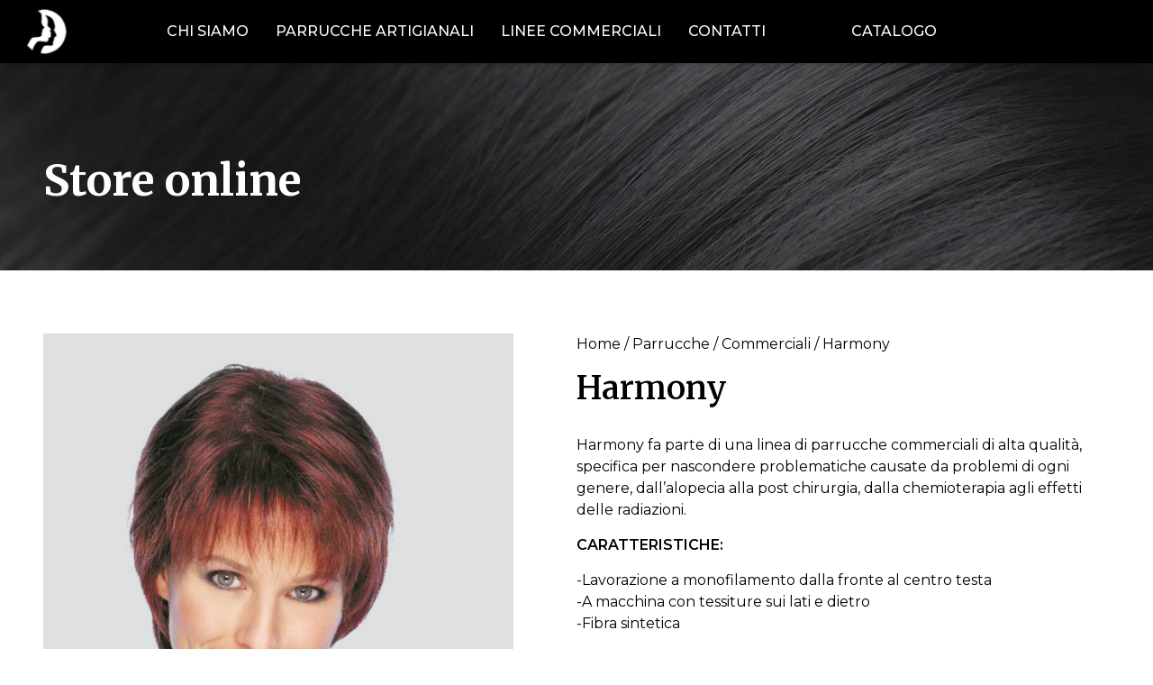

--- FILE ---
content_type: text/html; charset=UTF-8
request_url: https://casadellaparruccabari.com/prodotto/harmony/
body_size: 13112
content:
<!DOCTYPE html><html lang="it-IT" class="no-js"><head><meta charset="UTF-8"><title>Harmony - Casa della Parrucca Bari - Parrucche artigianali</title><meta http-equiv="x-ua-compatible" content="ie=edge,chrome=1"><meta name="viewport" content="width=device-width, initial-scale=1.0, maximum-scale=1.0, user-scalable=no"> <script type="text/javascript">var _iub = _iub || [];
_iub.csConfiguration = {"consentOnContinuedBrowsing":false,"whitelabel":false,"lang":"it","siteId":2190718,"cookiePolicyId":50528772, "banner":{ "acceptButtonDisplay":true,"customizeButtonDisplay":true,"position":"bottom","acceptButtonColor":"#0073CE","acceptButtonCaptionColor":"white","customizeButtonColor":"#DADADA","customizeButtonCaptionColor":"#4D4D4D","rejectButtonColor":"#0073CE","rejectButtonCaptionColor":"white","textColor":"black","backgroundColor":"white" }};</script> <script type="text/javascript" src="//cdn.iubenda.com/cs/iubenda_cs.js" charset="UTF-8" async></script> <script>var iCallback = function() {};
				var _iub = _iub || {};

				if ( typeof _iub.csConfiguration != 'undefined' ) {
					if ( 'callback' in _iub.csConfiguration ) {
						if ( 'onConsentGiven' in _iub.csConfiguration.callback )
							iCallback = _iub.csConfiguration.callback.onConsentGiven;

						_iub.csConfiguration.callback.onConsentGiven = function() {
							iCallback();

							/* separator */
							jQuery('noscript._no_script_iub').each(function (a, b) { var el = jQuery(b); el.after(el.html()); });
						}
					}
				}</script><meta name="description" content="Parucca commerciale da donna, lavorata a macchina. Mix di fibre di qualità, ideale per risolvere problemi di alopecia, post chirurgica, chemioterapia." /><meta name="robots" content="index, follow, max-snippet:-1, max-image-preview:large, max-video-preview:-1" /><link rel="canonical" href="https://casadellaparruccabari.com/prodotto/harmony/" /><meta property="og:locale" content="it_IT" /><meta property="og:type" content="article" /><meta property="og:title" content="Harmony - Casa della Parrucca Bari - Parrucche artigianali" /><meta property="og:description" content="Parucca commerciale da donna, lavorata a macchina. Mix di fibre di qualità, ideale per risolvere problemi di alopecia, post chirurgica, chemioterapia." /><meta property="og:url" content="https://casadellaparruccabari.com/prodotto/harmony/" /><meta property="og:site_name" content="Casa della Parrucca Bari - Parrucche artigianali" /><meta property="article:modified_time" content="2020-03-11T13:31:37+00:00" /><meta property="og:image" content="https://casadellaparruccabari.com/wp-content/uploads/2020/03/HARMONY.png" /><meta property="og:image:width" content="1436" /><meta property="og:image:height" content="1476" /><meta name="twitter:card" content="summary_large_image" /><meta name="twitter:label1" content="Scritto da"><meta name="twitter:data1" content="zerouno"><meta name="twitter:label2" content="Tempo di lettura stimato"><meta name="twitter:data2" content="0 minuti"> <script type="application/ld+json" class="yoast-schema-graph">{"@context":"https://schema.org","@graph":[{"@type":"WebSite","@id":"https://casadellaparruccabari.com/#website","url":"https://casadellaparruccabari.com/","name":"Casa della Parrucca Bari - Parrucche artigianali","description":"","potentialAction":[{"@type":"SearchAction","target":"https://casadellaparruccabari.com/?s={search_term_string}","query-input":"required name=search_term_string"}],"inLanguage":"it-IT"},{"@type":"ImageObject","@id":"https://casadellaparruccabari.com/prodotto/harmony/#primaryimage","inLanguage":"it-IT","url":"https://casadellaparruccabari.com/wp-content/uploads/2020/03/HARMONY.png","width":1436,"height":1476,"caption":"parrucca commerciale"},{"@type":"WebPage","@id":"https://casadellaparruccabari.com/prodotto/harmony/#webpage","url":"https://casadellaparruccabari.com/prodotto/harmony/","name":"Harmony - Casa della Parrucca Bari - Parrucche artigianali","isPartOf":{"@id":"https://casadellaparruccabari.com/#website"},"primaryImageOfPage":{"@id":"https://casadellaparruccabari.com/prodotto/harmony/#primaryimage"},"datePublished":"2020-03-11T10:04:24+00:00","dateModified":"2020-03-11T13:31:37+00:00","description":"Parucca commerciale da donna, lavorata a macchina. Mix di fibre di qualit\u00e0, ideale per risolvere problemi di alopecia, post chirurgica, chemioterapia.","breadcrumb":{"@id":"https://casadellaparruccabari.com/prodotto/harmony/#breadcrumb"},"inLanguage":"it-IT","potentialAction":[{"@type":"ReadAction","target":["https://casadellaparruccabari.com/prodotto/harmony/"]}]},{"@type":"BreadcrumbList","@id":"https://casadellaparruccabari.com/prodotto/harmony/#breadcrumb","itemListElement":[{"@type":"ListItem","position":1,"item":{"@type":"WebPage","@id":"https://casadellaparruccabari.com/","url":"https://casadellaparruccabari.com/","name":"Home"}},{"@type":"ListItem","position":2,"item":{"@type":"WebPage","@id":"https://casadellaparruccabari.com/store-online/","url":"https://casadellaparruccabari.com/store-online/","name":"Store online"}},{"@type":"ListItem","position":3,"item":{"@type":"WebPage","@id":"https://casadellaparruccabari.com/prodotto/harmony/","url":"https://casadellaparruccabari.com/prodotto/harmony/","name":"Harmony"}}]}]}</script> <link rel='dns-prefetch' href='//fonts.googleapis.com' /><link rel='dns-prefetch' href='//s.w.org' /><link rel='stylesheet' id='wp-block-library-css'  href='https://casadellaparruccabari.com/wp-includes/css/dist/block-library/style.min.css?ver=5.5.17' type='text/css' media='all' /><link rel='stylesheet' id='wc-block-style-css'  href='https://casadellaparruccabari.com/wp-content/plugins/woo-gutenberg-products-block/build/style.css?ver=2.4.2' type='text/css' media='all' /><link rel='stylesheet' id='woof-css'  href='https://casadellaparruccabari.com/wp-content/plugins/woocommerce-products-filter/css/front.css?ver=5.5.17' type='text/css' media='all' /><link rel='stylesheet' id='chosen-drop-down-css'  href='https://casadellaparruccabari.com/wp-content/plugins/woocommerce-products-filter/js/chosen/chosen.min.css?ver=5.5.17' type='text/css' media='all' /><link rel='stylesheet' id='icheck-jquery-color-css'  href='https://casadellaparruccabari.com/wp-content/plugins/woocommerce-products-filter/js/icheck/skins/flat/aero.css?ver=5.5.17' type='text/css' media='all' /><link rel='stylesheet' id='woof_by_featured_html_items-css'  href='https://casadellaparruccabari.com/wp-content/plugins/woocommerce-products-filter/ext/by_featured/css/by_featured.css?ver=5.5.17' type='text/css' media='all' /><link rel='stylesheet' id='woof_by_instock_html_items-css'  href='https://casadellaparruccabari.com/wp-content/plugins/woocommerce-products-filter/ext/by_instock/css/by_instock.css?ver=5.5.17' type='text/css' media='all' /><link rel='stylesheet' id='woof_by_text_html_items-css'  href='https://casadellaparruccabari.com/wp-content/plugins/woocommerce-products-filter/ext/by_text/css/by_text.css?ver=5.5.17' type='text/css' media='all' /><link rel='stylesheet' id='woof_color_html_items-css'  href='https://casadellaparruccabari.com/wp-content/plugins/woocommerce-products-filter/ext/color/css/html_types/color.css?ver=5.5.17' type='text/css' media='all' /><link rel='stylesheet' id='woof_image_html_items-css'  href='https://casadellaparruccabari.com/wp-content/plugins/woocommerce-products-filter/ext/image/css/html_types/image.css?ver=5.5.17' type='text/css' media='all' /><link rel='stylesheet' id='woof_label_html_items-css'  href='https://casadellaparruccabari.com/wp-content/plugins/woocommerce-products-filter/ext/label/css/html_types/label.css?ver=5.5.17' type='text/css' media='all' /><link rel='stylesheet' id='woof_products_messenger_html_items-css'  href='https://casadellaparruccabari.com/wp-content/plugins/woocommerce-products-filter/ext/products_messenger/css/products_messenger.css?ver=5.5.17' type='text/css' media='all' /><link rel='stylesheet' id='woof_quick_search_html_items-css'  href='https://casadellaparruccabari.com/wp-content/plugins/woocommerce-products-filter/ext/quick_search/css/quick_search.css?ver=5.5.17' type='text/css' media='all' /><link rel='stylesheet' id='woof_select_hierarchy_html_items-css'  href='https://casadellaparruccabari.com/wp-content/plugins/woocommerce-products-filter/ext/select_hierarchy/css/html_types/select_hierarchy.css?ver=5.5.17' type='text/css' media='all' /><link rel='stylesheet' id='woof_select_radio_check_html_items-css'  href='https://casadellaparruccabari.com/wp-content/plugins/woocommerce-products-filter/ext/select_radio_check/css/html_types/select_radio_check.css?ver=5.5.17' type='text/css' media='all' /><link rel='stylesheet' id='woof_slider_html_items-css'  href='https://casadellaparruccabari.com/wp-content/plugins/woocommerce-products-filter/ext/slider/css/html_types/slider.css?ver=5.5.17' type='text/css' media='all' /><link rel='stylesheet' id='photoswipe-css'  href='https://casadellaparruccabari.com/wp-content/plugins/woocommerce/assets/css/photoswipe/photoswipe.css?ver=3.7.3' type='text/css' media='all' /><link rel='stylesheet' id='photoswipe-default-skin-css'  href='https://casadellaparruccabari.com/wp-content/plugins/woocommerce/assets/css/photoswipe/default-skin/default-skin.css?ver=3.7.3' type='text/css' media='all' /><link rel='stylesheet' id='woocommerce-layout-css'  href='https://casadellaparruccabari.com/wp-content/plugins/woocommerce/assets/css/woocommerce-layout.css?ver=3.7.3' type='text/css' media='all' /><link rel='stylesheet' id='woocommerce-smallscreen-css'  href='https://casadellaparruccabari.com/wp-content/plugins/woocommerce/assets/css/woocommerce-smallscreen.css?ver=3.7.3' type='text/css' media='only screen and (max-width: 768px)' /><link rel='stylesheet' id='woocommerce-general-css'  href='https://casadellaparruccabari.com/wp-content/plugins/woocommerce/assets/css/woocommerce.css?ver=3.7.3' type='text/css' media='all' /><style id='woocommerce-inline-inline-css' type='text/css'>.woocommerce form .form-row .required { visibility: visible; }</style><link rel='stylesheet' id='kt-woo-ele-style-css'  href='https://casadellaparruccabari.com/wp-content/plugins/kadence-woocommerce-elementor/assets/css/kadence-woocommerce-elementor.css?ver=1.0.6' type='text/css' media='all' /><link rel='stylesheet' id='elementor-icons-css'  href='https://casadellaparruccabari.com/wp-content/plugins/elementor/assets/lib/eicons/css/elementor-icons.min.css?ver=5.9.1' type='text/css' media='all' /><link rel='stylesheet' id='elementor-animations-css'  href='https://casadellaparruccabari.com/wp-content/plugins/elementor/assets/lib/animations/animations.min.css?ver=3.0.13' type='text/css' media='all' /><link rel='stylesheet' id='elementor-frontend-legacy-css'  href='https://casadellaparruccabari.com/wp-content/plugins/elementor/assets/css/frontend-legacy.min.css?ver=3.0.13' type='text/css' media='all' /><link rel='stylesheet' id='elementor-frontend-css'  href='https://casadellaparruccabari.com/wp-content/uploads/elementor/css/custom-frontend.min.css?ver=1615967489' type='text/css' media='all' /><link rel='stylesheet' id='elementor-post-2112-css'  href='https://casadellaparruccabari.com/wp-content/uploads/elementor/css/post-2112.css?ver=1615967489' type='text/css' media='all' /><link rel='stylesheet' id='elementor-pro-css'  href='https://casadellaparruccabari.com/wp-content/uploads/elementor/css/custom-pro-frontend.min.css?ver=1615967489' type='text/css' media='all' /><link rel='stylesheet' id='font-awesome-5-all-css'  href='https://casadellaparruccabari.com/wp-content/plugins/elementor/assets/lib/font-awesome/css/all.min.css?ver=3.0.13' type='text/css' media='all' /><link rel='stylesheet' id='font-awesome-4-shim-css'  href='https://casadellaparruccabari.com/wp-content/plugins/elementor/assets/lib/font-awesome/css/v4-shims.min.css?ver=3.0.13' type='text/css' media='all' /><link rel='stylesheet' id='font-awesome-css'  href='https://casadellaparruccabari.com/wp-content/plugins/elementor/assets/lib/font-awesome/css/font-awesome.min.css?ver=4.7.0' type='text/css' media='all' /><link rel='stylesheet' id='simple-line-icons-wl-css'  href='https://casadellaparruccabari.com/wp-content/plugins/woolentor-addons/assets/css/simple-line-icons.css?ver=1.7.2' type='text/css' media='all' /><link rel='stylesheet' id='htflexboxgrid-css'  href='https://casadellaparruccabari.com/wp-content/plugins/woolentor-addons/assets/css/htflexboxgrid.css?ver=1.7.2' type='text/css' media='all' /><link rel='stylesheet' id='slick-css'  href='https://casadellaparruccabari.com/wp-content/plugins/woolentor-addons/assets/css/slick.css?ver=1.7.2' type='text/css' media='all' /><link rel='stylesheet' id='woolentor-widgets-css'  href='https://casadellaparruccabari.com/wp-content/plugins/woolentor-addons/assets/css/woolentor-widgets.css?ver=1.7.2' type='text/css' media='all' /><link rel='stylesheet' id='cdp-montserrat-css'  href='https://fonts.googleapis.com/css?family=Montserrat%3A300%2C300i%2C400%2C400i%2C500%2C500i%2C600%2C600i%2C700%2C700i%2C800%2C800i%2C900%2C900i&#038;ver=5.5.17' type='text/css' media='all' /><link rel='stylesheet' id='cdp-merriweather-css'  href='https://fonts.googleapis.com/css?family=Merriweather%3A300%2C300i%2C400%2C400i%2C700%2C700i%2C900%2C900i&#038;ver=5.5.17' type='text/css' media='all' /><link rel='stylesheet' id='cdp-bootstrap-css'  href='https://casadellaparruccabari.com/wp-content/themes/casadellaparruccabari/dist/css/vendor/bootstrap/bootstrap.min.css?ver=1.0' type='text/css' media='all' /><link rel='stylesheet' id='cdp-ionicons-css'  href='https://casadellaparruccabari.com/wp-content/themes/casadellaparruccabari/dist/css/vendor/ionicons/ionicons.min.css?ver=1.0' type='text/css' media='all' /><link rel='stylesheet' id='cdp-bootstrap-select-css'  href='https://casadellaparruccabari.com/wp-content/themes/casadellaparruccabari/dist/css/vendor/bootstrap-select/bootstrap-select.min.css?ver=1.0' type='text/css' media='all' /><link rel='stylesheet' id='cdp-css'  href='https://casadellaparruccabari.com/wp-content/themes/casadellaparruccabari/dist/css/style.css?ver=1.0' type='text/css' media='all' /><link rel='stylesheet' id='cdp-slick-css'  href='https://casadellaparruccabari.com/wp-content/themes/casadellaparruccabari/dist/css/vendor/slick-carousel/slick-full.css?ver=1.0' type='text/css' media='all' /><link rel='stylesheet' id='cdp-single-product-css'  href='https://casadellaparruccabari.com/wp-content/themes/casadellaparruccabari/dist/css/single-product.css?ver=1.0' type='text/css' media='all' /><link rel='stylesheet' id='elementor-post-2102-css'  href='https://casadellaparruccabari.com/wp-content/uploads/elementor/css/post-2102.css?ver=1615970200' type='text/css' media='all' /><link rel='stylesheet' id='kadence-woo-ele-templates-css'  href='https://casadellaparruccabari.com/wp-content/plugins/kadence-woocommerce-elementor/assets/css/kadence-woocommerce-elementor.css?ver=1.0.6' type='text/css' media='all' /><link rel='stylesheet' id='google-fonts-1-css'  href='https://fonts.googleapis.com/css?family=Roboto%3A100%2C100italic%2C200%2C200italic%2C300%2C300italic%2C400%2C400italic%2C500%2C500italic%2C600%2C600italic%2C700%2C700italic%2C800%2C800italic%2C900%2C900italic%7CRoboto+Slab%3A100%2C100italic%2C200%2C200italic%2C300%2C300italic%2C400%2C400italic%2C500%2C500italic%2C600%2C600italic%2C700%2C700italic%2C800%2C800italic%2C900%2C900italic%7CMontserrat%3A100%2C100italic%2C200%2C200italic%2C300%2C300italic%2C400%2C400italic%2C500%2C500italic%2C600%2C600italic%2C700%2C700italic%2C800%2C800italic%2C900%2C900italic%7CMerriweather%3A100%2C100italic%2C200%2C200italic%2C300%2C300italic%2C400%2C400italic%2C500%2C500italic%2C600%2C600italic%2C700%2C700italic%2C800%2C800italic%2C900%2C900italic&#038;ver=5.5.17' type='text/css' media='all' /> <script type='text/javascript' src='https://casadellaparruccabari.com/wp-includes/js/jquery/jquery.js?ver=1.12.4-wp' id='jquery-core-js'></script> <script type='text/javascript' src='https://casadellaparruccabari.com/wp-content/plugins/elementor/assets/lib/font-awesome/js/v4-shims.min.js?ver=3.0.13' id='font-awesome-4-shim-js'></script> <link rel='shortlink' href='https://casadellaparruccabari.com/?p=1082' /><link rel="apple-touch-icon" sizes="76x76" href="/wp-content/uploads/fbrfg/apple-touch-icon.png"><link rel="icon" type="image/png" sizes="32x32" href="/wp-content/uploads/fbrfg/favicon-32x32.png"><link rel="icon" type="image/png" sizes="16x16" href="/wp-content/uploads/fbrfg/favicon-16x16.png"><link rel="manifest" href="/wp-content/uploads/fbrfg/site.webmanifest"><link rel="mask-icon" href="/wp-content/uploads/fbrfg/safari-pinned-tab.svg" color="#5bbad5"><link rel="shortcut icon" href="/wp-content/uploads/fbrfg/favicon.ico"><meta name="msapplication-TileColor" content="#000000"><meta name="msapplication-config" content="/wp-content/uploads/fbrfg/browserconfig.xml"><meta name="theme-color" content="#000000"> <noscript><style>.woocommerce-product-gallery{ opacity: 1 !important; }</style></noscript> <script type="text/javascript">if (typeof woof_lang_custom == 'undefined') {
                var woof_lang_custom = {};/*!!important*/
            }
            woof_lang_custom.featured = "Featured product";</script> <script type="text/javascript">if (typeof woof_lang_custom == 'undefined') {
                var woof_lang_custom = {};/*!!important*/
            }
            woof_lang_custom.stock = "Disponibile";</script> <style type="text/css"></style> <script type="text/javascript">if (typeof woof_lang_custom == 'undefined') {
		var woof_lang_custom = {};/*!!important*/
	    }
	    woof_lang_custom.woof_text = "Per testo";

	    var woof_text_autocomplete = 0;
	    var woof_text_autocomplete_items = 10;
		        woof_text_autocomplete =0;
	        woof_text_autocomplete_items =10;
	
	    var woof_post_links_in_autocomplete = 0;
		        woof_post_links_in_autocomplete =0;
	
	    var how_to_open_links = 0;
		        how_to_open_links =0;</script> <style type="text/css"></style> <script type="text/javascript">var woof_confirm_lang = "Sei sicuro?";</script> <script type="text/javascript">var woof_is_permalink =1;

      var woof_shop_page = "";
  
      var woof_really_curr_tax = {};
      var woof_current_page_link = location.protocol + '//' + location.host + location.pathname;
      //***lets remove pagination from woof_current_page_link
      woof_current_page_link = woof_current_page_link.replace(/\page\/[0-9]+/, "");
            woof_current_page_link = "https://casadellaparruccabari.com/store-online/";
            var woof_link = 'https://casadellaparruccabari.com/wp-content/plugins/woocommerce-products-filter/';</script> <script>var woof_ajaxurl = "https://casadellaparruccabari.com/wp-admin/admin-ajax.php";

	    var woof_lang = {
		'orderby': "ordina per",
		'date': "data",
		'perpage': "per pagina",
		'pricerange': "intervallo dei prezzi",
		'menu_order': "ordinamento menu",
		'popularity': "popolarità",
		'rating': "valutazione",
		'price': "prezzo dal basso ad alto",
		'price-desc': "prezzo da alto al basso"
	    };

	    if (typeof woof_lang_custom == 'undefined') {
		var woof_lang_custom = {};/*!!important*/
	    }

	//***

	    var woof_is_mobile = 0;
	


	    var woof_show_price_search_button = 0;
	    var woof_show_price_search_type = 0;
	
	    var woof_show_price_search_type = 0;

	    var swoof_search_slug = "swoof";

	
	    var icheck_skin = {};
		    	        icheck_skin.skin = "flat";
	        icheck_skin.color = "aero";
	
	    var is_woof_use_chosen =1;

	

	    var woof_current_values = '[]';
	//+++
	    var woof_lang_loading = "Caricamento …";

	
	    var woof_lang_show_products_filter = "mostra il filtro prodotti";
	    var woof_lang_hide_products_filter = "nascondi il filtro prodotti";
	    var woof_lang_pricerange = "intervallo dei prezzi";

	//+++

	    var woof_use_beauty_scroll =0;
	//+++
	    var woof_autosubmit =1;
	    var woof_ajaxurl = "https://casadellaparruccabari.com/wp-admin/admin-ajax.php";
	    /*var woof_submit_link = "";*/
	    var woof_is_ajax = 0;
	    var woof_ajax_redraw = 0;
	    var woof_ajax_page_num =1;
	    var woof_ajax_first_done = false;
	    var woof_checkboxes_slide_flag = true;


	//toggles
	    var woof_toggle_type = "text";

	    var woof_toggle_closed_text = "-";
	    var woof_toggle_opened_text = "+";

	    var woof_toggle_closed_image = "https://casadellaparruccabari.com/wp-content/plugins/woocommerce-products-filter/img/plus3.png";
	    var woof_toggle_opened_image = "https://casadellaparruccabari.com/wp-content/plugins/woocommerce-products-filter/img/minus3.png";


	//indexes which can be displayed in red buttons panel
		    var woof_accept_array = ["min_price", "orderby", "perpage", "featured","stock","woof_text","","product_visibility","product_cat","product_tag","pa_colore","pa_lavorazione","pa_tipo-di-capello"];

	


	//***
	//for extensions

	    var woof_ext_init_functions = null;
		        woof_ext_init_functions = '{"by_featured":"woof_init_featured","by_instock":"woof_init_instock","by_text":"woof_init_text","color":"woof_init_colors","image":"woof_init_image","label":"woof_init_labels","products_messenger":"woof_init_products_messenger","select_hierarchy":"woof_init_select_hierarchy","select_radio_check":"woof_init_select_radio_check","slider":"woof_init_sliders"}';

	

	
	    var woof_overlay_skin = "default";


	    jQuery(function () {
		woof_current_values = jQuery.parseJSON(woof_current_values);
		if (woof_current_values==null ||woof_current_values.length == 0) {
		    woof_current_values = {};
		}

	    });

	    function woof_js_after_ajax_done() {
		jQuery(document).trigger('woof_ajax_done');
		    }</script> </head><body data-rsssl=1><div class="bg-overlay d-block d-xl-none"></div> <button id="btn-menu" class="d-block d-xl-none btn-blue"> <span class="icon-container"> <span class="line line01"></span> <span class="line line02"></span> <span class="line line03"></span> <span class="line line04"></span> </span> </button><header id="header" class="full-width header-dark"> <a href="https://casadellaparruccabari.com" alt="CASA DELLA PARRUCCA BARI"> <noscript><img src="https://casadellaparruccabari.com/wp-content/themes/casadellaparruccabari/dist/images/logo-cpb.png" alt="CASA DELLA PARRUCCA BARI"></noscript><img class="lazyload" id="logo" src='data:image/svg+xml,%3Csvg%20xmlns=%22http://www.w3.org/2000/svg%22%20viewBox=%220%200%20210%20140%22%3E%3C/svg%3E' data-src="https://casadellaparruccabari.com/wp-content/themes/casadellaparruccabari/dist/images/logo-cpb.png" alt="CASA DELLA PARRUCCA BARI"> </a><div id="main-menu" class="d-none d-xl-block"><div class="float-left full-width main-menu-container"><ul id="menu-main-menu" class="float-left full-width list-reset"><li id="menu-item-20" class="menu-about menu-item menu-item-type-post_type menu-item-object-page menu-item-20"><a title="Chi siamo" href="https://casadellaparruccabari.com/chi-siamo/">Chi siamo</a></li><li id="menu-item-25" class="menu-services menu-item menu-item-type-post_type menu-item-object-page menu-item-has-children menu-item-25"><a title="Servizi" href="https://casadellaparruccabari.com/parrucche-artigianali/">Parrucche artigianali</a><ul class="sub-menu"><li id="menu-item-724" class="menu-item menu-item-type-post_type menu-item-object-page menu-item-724"><a href="https://casadellaparruccabari.com/parrucche-artigianali/i-tuoi-capelli/">I tuoi capelli</a></li><li id="menu-item-23" class="menu-news menu-item menu-item-type-post_type menu-item-object-page menu-item-23"><a title="News" href="https://casadellaparruccabari.com/approfondimenti/">Approfondimenti</a></li></ul></li><li id="menu-item-2035" class="menu-item menu-item-type-post_type menu-item-object-page menu-item-2035"><a href="https://casadellaparruccabari.com/linee-commerciali/">Linee commerciali</a></li><li id="menu-item-21" class="menu-contacts menu-item menu-item-type-post_type menu-item-object-page menu-item-21"><a title="Contatti" href="https://casadellaparruccabari.com/contatti/">Contatti</a></li><li id="menu-item-720" class="menu-store menu-item menu-item-type-post_type menu-item-object-page current_page_parent menu-item-720"><a title="Catalogo" href="https://casadellaparruccabari.com/store-online/">Catalogo</a></li></ul></div></div></header><div class="woocommerce-notices-wrapper"></div><div data-elementor-type="product" data-elementor-id="2102" class="elementor elementor-2102 elementor-location-single post-1082 product type-product status-publish has-post-thumbnail product_cat-commerciali product_cat-donna product_cat-parrucche product_tag-parrucca-commerciale pa_lavorazione-a-macchina pa_lavorazione-monofilamento pa_tipo-di-capello-mix-fibre first instock shipping-taxable product-type-simple product" data-elementor-settings="[]"><div class="elementor-section-wrap"><section class="elementor-section elementor-top-section elementor-element elementor-element-364cdbb7 elementor-section-height-min-height elementor-section-content-middle parallax-background elementor-section-boxed elementor-section-height-default elementor-section-items-middle elementor-invisible" data-id="364cdbb7" data-element_type="section" data-settings="{&quot;background_background&quot;:&quot;classic&quot;,&quot;animation&quot;:&quot;none&quot;}"><div class="elementor-background-overlay"></div><div class="elementor-container elementor-column-gap-default"><div class="elementor-row"><div class="elementor-column elementor-col-100 elementor-top-column elementor-element elementor-element-47ead3" data-id="47ead3" data-element_type="column"><div class="elementor-column-wrap elementor-element-populated"><div class="elementor-widget-wrap"><div class="elementor-element elementor-element-23c2d1b7 elementor-widget elementor-widget-heading" data-id="23c2d1b7" data-element_type="widget" data-widget_type="heading.default"><div class="elementor-widget-container"><h1 class="elementor-heading-title elementor-size-default">Store online</h1></div></div></div></div></div></div></div></section><section class="elementor-section elementor-top-section elementor-element elementor-element-b23a5bb elementor-section-boxed elementor-section-height-default elementor-section-height-default" data-id="b23a5bb" data-element_type="section"><div class="elementor-container elementor-column-gap-default"><div class="elementor-row"><div class="elementor-column elementor-col-50 elementor-top-column elementor-element elementor-element-e0ff6a0" data-id="e0ff6a0" data-element_type="column"><div class="elementor-column-wrap elementor-element-populated"><div class="elementor-widget-wrap"><div class="elementor-element elementor-element-8e6ffd8 elementor-widget elementor-widget-wl-single-product-image" data-id="8e6ffd8" data-element_type="widget" data-widget_type="wl-single-product-image.default"><div class="elementor-widget-container"><div class="woocommerce-product-gallery woocommerce-product-gallery--with-images woocommerce-product-gallery--columns-4 images" data-columns="4" style="opacity: 0; transition: opacity .25s ease-in-out;"><figure class="woocommerce-product-gallery__wrapper"><div data-thumb="https://casadellaparruccabari.com/wp-content/uploads/2020/03/HARMONY-100x100.png" data-thumb-alt="immagine prodotto" class="woocommerce-product-gallery__image"><a href="https://casadellaparruccabari.com/wp-content/uploads/2020/03/HARMONY.png"><img width="600" height="617" src="https://casadellaparruccabari.com/wp-content/uploads/2020/03/HARMONY-600x617.png" class="wp-post-image" alt="immagine prodotto" title="Harmony" data-caption="parrucca commerciale" data-src="https://casadellaparruccabari.com/wp-content/uploads/2020/03/HARMONY.png" data-large_image="https://casadellaparruccabari.com/wp-content/uploads/2020/03/HARMONY.png" data-large_image_width="1436" data-large_image_height="1476" srcset="https://casadellaparruccabari.com/wp-content/uploads/2020/03/HARMONY-600x617.png 600w, https://casadellaparruccabari.com/wp-content/uploads/2020/03/HARMONY-292x300.png 292w, https://casadellaparruccabari.com/wp-content/uploads/2020/03/HARMONY-768x789.png 768w, https://casadellaparruccabari.com/wp-content/uploads/2020/03/HARMONY-996x1024.png 996w, https://casadellaparruccabari.com/wp-content/uploads/2020/03/HARMONY.png 1436w" sizes="(max-width: 600px) 100vw, 600px" /></a></div></figure></div></div></div><div class="elementor-element elementor-element-6db89ad elementor-widget elementor-widget-alert" data-id="6db89ad" data-element_type="widget" data-widget_type="alert.default"><div class="elementor-widget-container"><div class="elementor-alert elementor-alert-info" role="alert"> <span class="elementor-alert-title">Personalizza la tua parrucca</span> <span class="elementor-alert-description">Questo modello è personalizzabile come parrucca artigianale. </span></div></div></div></div></div></div><div class="elementor-column elementor-col-50 elementor-top-column elementor-element elementor-element-8c59efe" data-id="8c59efe" data-element_type="column"><div class="elementor-column-wrap elementor-element-populated"><div class="elementor-widget-wrap"><div class="elementor-element elementor-element-105474f elementor-widget elementor-widget-woocommerce-breadcrumb" data-id="105474f" data-element_type="widget" data-widget_type="woocommerce-breadcrumb.default"><div class="elementor-widget-container"><nav class="woocommerce-breadcrumb"><a href="https://casadellaparruccabari.com">Home</a>&nbsp;&#47;&nbsp;<a href="https://casadellaparruccabari.com/categoria-prodotto/parrucche/">Parrucche</a>&nbsp;&#47;&nbsp;<a href="https://casadellaparruccabari.com/categoria-prodotto/parrucche/commerciali/">Commerciali</a>&nbsp;&#47;&nbsp;Harmony</nav></div></div><div class="elementor-element elementor-element-4cdb17f elementor-widget elementor-widget-woocommerce-product-title elementor-page-title elementor-widget-heading" data-id="4cdb17f" data-element_type="widget" data-widget_type="woocommerce-product-title.default"><div class="elementor-widget-container"><h1 class="product_title entry-title elementor-heading-title elementor-size-default">Harmony</h1></div></div><div class="elementor-element elementor-element-e416db7 elementor-widget elementor-widget-woocommerce-product-content" data-id="e416db7" data-element_type="widget" data-widget_type="woocommerce-product-content.default"><div class="elementor-widget-container"><p>Harmony fa parte di una linea di parrucche commerciali di alta qualità, specifica per nascondere problematiche causate da problemi di ogni genere, dall’alopecia alla post chirurgia, dalla chemioterapia agli effetti delle radiazioni.</p><p><strong>CARATTERISTICHE: </strong></p><p>-Lavorazione a monofilamento dalla fronte al centro testa<br /> -A macchina con tessiture sui lati e dietro<br /> -Fibra sintetica</p><p><strong>Colore in foto:</strong> 33/32C</p><p class="font-size-NaN m-font-size-NaN"><strong class="font-size-NaN m-font-size-NaN">COLORI DISPONIBILI:</strong> <span class="font-size-NaN m-font-size-NaN">2/4R, 4/6R, 8R, 637T, 747T, 24/18T, 33/32C, 8/16TR, </span><span class="font-size-NaN m-font-size-NaN">12/24TR, 14/263TR</span></p></div></div><div class="elementor-element elementor-element-f0f01fa elementor-widget elementor-widget-button" data-id="f0f01fa" data-element_type="widget" id="btn-consulenza" data-widget_type="button.default"><div class="elementor-widget-container"><div class="elementor-button-wrapper"> <a href="#section-consulenza" class="elementor-button-link elementor-button elementor-size-md" role="button"> <span class="elementor-button-content-wrapper"> <span class="elementor-button-text">Chiedi una consulenza</span> </span> </a></div></div></div></div></div></div></div></div></section><section class="elementor-section elementor-top-section elementor-element elementor-element-baedb22 elementor-hidden-desktop elementor-hidden-tablet elementor-hidden-phone elementor-section-boxed elementor-section-height-default elementor-section-height-default" data-id="baedb22" data-element_type="section" id="section-consulenza" data-settings="{&quot;background_background&quot;:&quot;classic&quot;}"><div class="elementor-container elementor-column-gap-default"><div class="elementor-row"><div class="elementor-column elementor-col-50 elementor-top-column elementor-element elementor-element-5a85d28" data-id="5a85d28" data-element_type="column"><div class="elementor-column-wrap elementor-element-populated"><div class="elementor-widget-wrap"><div class="elementor-element elementor-element-a96667c elementor-widget elementor-widget-heading" data-id="a96667c" data-element_type="widget" data-widget_type="heading.default"><div class="elementor-widget-container"><h2 class="elementor-heading-title elementor-size-default">Richiedi consulenza</h2></div></div><div class="elementor-element elementor-element-c1ed916 elementor-widget elementor-widget-text-editor" data-id="c1ed916" data-element_type="widget" data-widget_type="text-editor.default"><div class="elementor-widget-container"><div class="elementor-text-editor elementor-clearfix"><p>Compila il seguente form per avere una consulenza gratuita</p></div></div></div></div></div></div><div class="elementor-column elementor-col-50 elementor-top-column elementor-element elementor-element-13713e7" data-id="13713e7" data-element_type="column"><div class="elementor-column-wrap elementor-element-populated"><div class="elementor-widget-wrap"><div class="elementor-element elementor-element-fe66bf6 elementor-widget elementor-widget-shortcode" data-id="fe66bf6" data-element_type="widget" id="form-consulenza" data-widget_type="shortcode.default"><div class="elementor-widget-container"><div class="elementor-shortcode"><div class='gf_browser_chrome gform_wrapper' id='gform_wrapper_1' ><div id='gf_1' class='gform_anchor' tabindex='-1'></div><form method='post' enctype='multipart/form-data' target='gform_ajax_frame_1' id='gform_1'  action='/prodotto/harmony/#gf_1'><div class='gform_body'><ul id='gform_fields_1' class='gform_fields top_label form_sublabel_below description_below'><li id='field_1_5'  class='gfield field-half gfield_contains_required field_sublabel_below field_description_below gfield_visibility_visible' ><label class='gfield_label' for='input_1_5' >Nome<span class='gfield_required'>*</span></label><div class='ginput_container ginput_container_text'><input name='input_5' id='input_1_5' type='text' value='' class='medium'    placeholder='Nome (*)' aria-required="true" aria-invalid="false" /></div></li><li id='field_1_6'  class='gfield field-half gfield_contains_required field_sublabel_below field_description_below gfield_visibility_visible' ><label class='gfield_label' for='input_1_6' >Cognome<span class='gfield_required'>*</span></label><div class='ginput_container ginput_container_text'><input name='input_6' id='input_1_6' type='text' value='' class='medium'    placeholder='Cognome (*)' aria-required="true" aria-invalid="false" /></div></li><li id='field_1_2'  class='gfield gfield_contains_required field_sublabel_below field_description_below gfield_visibility_visible' ><label class='gfield_label' for='input_1_2' >Email (*)<span class='gfield_required'>*</span></label><div class='ginput_container ginput_container_email'> <input name='input_2' id='input_1_2' type='text' value='' class='medium'   placeholder='Email' aria-required="true" aria-invalid="false" /></div></li><li id='field_1_3'  class='gfield gfield_contains_required field_sublabel_below field_description_below gfield_visibility_visible' ><label class='gfield_label' for='input_1_3' >Telefono<span class='gfield_required'>*</span></label><div class='ginput_container ginput_container_phone'><input name='input_3' id='input_1_3' type='text' value='' class='medium'  placeholder='Telefono (*)' aria-required="true" aria-invalid="false"  /></div></li><li id='field_1_4'  class='gfield gfield_contains_required field_sublabel_below field_description_below gfield_visibility_visible' ><label class='gfield_label' for='input_1_4' >Messaggio<span class='gfield_required'>*</span></label><div class='ginput_container ginput_container_textarea'><textarea name='input_4' id='input_1_4' class='textarea medium'    placeholder='Messaggio (*)' aria-required="true" aria-invalid="false"   rows='10' cols='50'></textarea></div></li><li id='field_1_7'  class='gfield gfield_contains_required field_sublabel_below field_description_below gfield_visibility_visible' ><label class='gfield_label'  >Senza Titolo<span class='gfield_required'>*</span></label><div class='ginput_container ginput_container_checkbox'><ul class='gfield_checkbox' id='input_1_7'><li class='gchoice_1_7_1'> <input name='input_7.1' type='checkbox'  value='Ho letto l&#039;informativa e autorizzo il trattamento dei miei dati personali per le finalità ivi indicate.'  id='choice_1_7_1'   /> <label for='choice_1_7_1' id='label_1_7_1'>Ho letto l'informativa e autorizzo il trattamento dei miei dati personali per le finalità ivi indicate.</label></li></ul></div></li></ul></div><div class='gform_footer top_label'> <input type='submit' id='gform_submit_button_1' class='gform_button button' value='Invia'  onclick='if(window["gf_submitting_1"]){return false;}  window["gf_submitting_1"]=true;  ' onkeypress='if( event.keyCode == 13 ){ if(window["gf_submitting_1"]){return false;} window["gf_submitting_1"]=true;  jQuery("#gform_1").trigger("submit",[true]); }' /> <input type='hidden' name='gform_ajax' value='form_id=1&amp;title=&amp;description=&amp;tabindex=0' /> <input type='hidden' class='gform_hidden' name='is_submit_1' value='1' /> <input type='hidden' class='gform_hidden' name='gform_submit' value='1' /> <input type='hidden' class='gform_hidden' name='gform_unique_id' value='' /> <input type='hidden' class='gform_hidden' name='state_1' value='WyJbXSIsImVkMTY4MmEwZDE0NmVkYTUyOTA3NGNmNjQxMTgxN2EyIl0=' /> <input type='hidden' class='gform_hidden' name='gform_target_page_number_1' id='gform_target_page_number_1' value='0' /> <input type='hidden' class='gform_hidden' name='gform_source_page_number_1' id='gform_source_page_number_1' value='1' /> <input type='hidden' name='gform_field_values' value='' /></div></form></div> <iframe style='display:none;width:0px;height:0px;' src='about:blank' name='gform_ajax_frame_1' id='gform_ajax_frame_1'>Questo iframe contiene la logica necessaria per gestire Gravity Forms con Ajax.</iframe> <script type='text/javascript'>jQuery(document).ready(function($){gformInitSpinner( 1, 'https://casadellaparruccabari.com/wp-content/plugins/gravityforms/images/spinner.gif' );jQuery('#gform_ajax_frame_1').on('load',function(){var contents = jQuery(this).contents().find('*').html();var is_postback = contents.indexOf('GF_AJAX_POSTBACK') >= 0;if(!is_postback){return;}var form_content = jQuery(this).contents().find('#gform_wrapper_1');var is_confirmation = jQuery(this).contents().find('#gform_confirmation_wrapper_1').length > 0;var is_redirect = contents.indexOf('gformRedirect(){') >= 0;var is_form = form_content.length > 0 && ! is_redirect && ! is_confirmation;if(is_form){jQuery('#gform_wrapper_1').html(form_content.html());if(form_content.hasClass('gform_validation_error')){jQuery('#gform_wrapper_1').addClass('gform_validation_error');} else {jQuery('#gform_wrapper_1').removeClass('gform_validation_error');}setTimeout( function() { /* delay the scroll by 50 milliseconds to fix a bug in chrome */ jQuery(document).scrollTop(jQuery('#gform_wrapper_1').offset().top); }, 50 );if(window['gformInitDatepicker']) {gformInitDatepicker();}if(window['gformInitPriceFields']) {gformInitPriceFields();}var current_page = jQuery('#gform_source_page_number_1').val();gformInitSpinner( 1, 'https://casadellaparruccabari.com/wp-content/plugins/gravityforms/images/spinner.gif' );jQuery(document).trigger('gform_page_loaded', [1, current_page]);window['gf_submitting_1'] = false;}else if(!is_redirect){var confirmation_content = jQuery(this).contents().find('.GF_AJAX_POSTBACK').html();if(!confirmation_content){confirmation_content = contents;}setTimeout(function(){jQuery('#gform_wrapper_1').replaceWith(confirmation_content);jQuery(document).scrollTop(jQuery('#gf_1').offset().top);jQuery(document).trigger('gform_confirmation_loaded', [1]);window['gf_submitting_1'] = false;}, 50);}else{jQuery('#gform_1').append(contents);if(window['gformRedirect']) {gformRedirect();}}jQuery(document).trigger('gform_post_render', [1, current_page]);} );} );</script><script type='text/javascript'>if(typeof gf_global == 'undefined') var gf_global = {"gf_currency_config":{"name":"Euro","symbol_left":"","symbol_right":"&#8364;","symbol_padding":" ","thousand_separator":".","decimal_separator":",","decimals":2},"base_url":"https:\/\/casadellaparruccabari.com\/wp-content\/plugins\/gravityforms","number_formats":[],"spinnerUrl":"https:\/\/casadellaparruccabari.com\/wp-content\/plugins\/gravityforms\/images\/spinner.gif"};jQuery(document).bind('gform_post_render', function(event, formId, currentPage){if(formId == 1) {if(typeof Placeholders != 'undefined'){
                        Placeholders.enable();
                    }} } );jQuery(document).bind('gform_post_conditional_logic', function(event, formId, fields, isInit){} );</script><script type='text/javascript'>jQuery(document).ready(function(){jQuery(document).trigger('gform_post_render', [1, 1]) } );</script></div></div></div></div></div></div></div></div></section><section class="elementor-section elementor-top-section elementor-element elementor-element-d79dc59 elementor-section-boxed elementor-section-height-default elementor-section-height-default" data-id="d79dc59" data-element_type="section"><div class="elementor-container elementor-column-gap-default"><div class="elementor-row"><div class="elementor-column elementor-col-100 elementor-top-column elementor-element elementor-element-b343d84" data-id="b343d84" data-element_type="column"><div class="elementor-column-wrap elementor-element-populated"><div class="elementor-widget-wrap"><div class="elementor-element elementor-element-66fadb5 elementor-products-columns-4 elementor-products-grid elementor-wc-products show-heading-yes elementor-widget elementor-widget-woocommerce-product-related" data-id="66fadb5" data-element_type="widget" data-widget_type="woocommerce-product-related.default"><div class="elementor-widget-container"><div class="float-left full-width related products"><h2 class="float-left full-width related-prods-title"> Prodotti correlati</h2><div class="float-left full-width products-list related-products"><div class="product-item"><div class="float-left full-width product-item-inner"> <a href="https://casadellaparruccabari.com/prodotto/top-all-star/" title="Top All Star"><div class="float-left full-width product-image"><div class="content"> <noscript><img width="300" height="300" src="https://casadellaparruccabari.com/wp-content/uploads/2020/01/TOPALLSTAR-300x300.png" class="attachment-woocommerce_thumbnail size-woocommerce_thumbnail" alt="" srcset="https://casadellaparruccabari.com/wp-content/uploads/2020/01/TOPALLSTAR-300x300.png 300w, https://casadellaparruccabari.com/wp-content/uploads/2020/01/TOPALLSTAR-100x100.png 100w, https://casadellaparruccabari.com/wp-content/uploads/2020/01/TOPALLSTAR-150x150.png 150w" sizes="(max-width: 300px) 100vw, 300px" /></noscript><img width="300" height="300" src='data:image/svg+xml,%3Csvg%20xmlns=%22http://www.w3.org/2000/svg%22%20viewBox=%220%200%20300%20300%22%3E%3C/svg%3E' data-src="https://casadellaparruccabari.com/wp-content/uploads/2020/01/TOPALLSTAR-300x300.png" class="lazyload attachment-woocommerce_thumbnail size-woocommerce_thumbnail" alt="" data-srcset="https://casadellaparruccabari.com/wp-content/uploads/2020/01/TOPALLSTAR-300x300.png 300w, https://casadellaparruccabari.com/wp-content/uploads/2020/01/TOPALLSTAR-100x100.png 100w, https://casadellaparruccabari.com/wp-content/uploads/2020/01/TOPALLSTAR-150x150.png 150w" data-sizes="(max-width: 300px) 100vw, 300px" /></div></div> </a><div class="float-left full-width product-item-info"><div class="float-left full-width product-item-category"> <a href=""> Parrucche </a></div><h3 class="float-left full-width product-name m-0"> <a href="https://casadellaparruccabari.com/prodotto/top-all-star/" title="Top All Star"> Top All Star </a></h3></div></div></div><div class="product-item"><div class="float-left full-width product-item-inner"> <a href="https://casadellaparruccabari.com/prodotto/rosa/" title="Rosa"><div class="float-left full-width product-image"><div class="content"> <noscript><img width="300" height="300" src="https://casadellaparruccabari.com/wp-content/uploads/2021/01/4-300x300.png" class="attachment-woocommerce_thumbnail size-woocommerce_thumbnail" alt="" srcset="https://casadellaparruccabari.com/wp-content/uploads/2021/01/4.png 300w, https://casadellaparruccabari.com/wp-content/uploads/2021/01/4-150x150.png 150w, https://casadellaparruccabari.com/wp-content/uploads/2021/01/4-100x100.png 100w" sizes="(max-width: 300px) 100vw, 300px" /></noscript><img width="300" height="300" src='data:image/svg+xml,%3Csvg%20xmlns=%22http://www.w3.org/2000/svg%22%20viewBox=%220%200%20300%20300%22%3E%3C/svg%3E' data-src="https://casadellaparruccabari.com/wp-content/uploads/2021/01/4-300x300.png" class="lazyload attachment-woocommerce_thumbnail size-woocommerce_thumbnail" alt="" data-srcset="https://casadellaparruccabari.com/wp-content/uploads/2021/01/4.png 300w, https://casadellaparruccabari.com/wp-content/uploads/2021/01/4-150x150.png 150w, https://casadellaparruccabari.com/wp-content/uploads/2021/01/4-100x100.png 100w" data-sizes="(max-width: 300px) 100vw, 300px" /></div></div> </a><div class="float-left full-width product-item-info"><div class="float-left full-width product-item-category"> <a href=""> Artigianali </a></div><h3 class="float-left full-width product-name m-0"> <a href="https://casadellaparruccabari.com/prodotto/rosa/" title="Rosa"> Rosa </a></h3></div></div></div><div class="product-item"><div class="float-left full-width product-item-inner"> <a href="https://casadellaparruccabari.com/prodotto/girasole/" title="Girasole"><div class="float-left full-width product-image"><div class="content"> <noscript><img width="300" height="300" src="https://casadellaparruccabari.com/wp-content/uploads/2021/01/9-300x300.png" class="attachment-woocommerce_thumbnail size-woocommerce_thumbnail" alt="" srcset="https://casadellaparruccabari.com/wp-content/uploads/2021/01/9.png 300w, https://casadellaparruccabari.com/wp-content/uploads/2021/01/9-150x150.png 150w, https://casadellaparruccabari.com/wp-content/uploads/2021/01/9-100x100.png 100w" sizes="(max-width: 300px) 100vw, 300px" /></noscript><img width="300" height="300" src='data:image/svg+xml,%3Csvg%20xmlns=%22http://www.w3.org/2000/svg%22%20viewBox=%220%200%20300%20300%22%3E%3C/svg%3E' data-src="https://casadellaparruccabari.com/wp-content/uploads/2021/01/9-300x300.png" class="lazyload attachment-woocommerce_thumbnail size-woocommerce_thumbnail" alt="" data-srcset="https://casadellaparruccabari.com/wp-content/uploads/2021/01/9.png 300w, https://casadellaparruccabari.com/wp-content/uploads/2021/01/9-150x150.png 150w, https://casadellaparruccabari.com/wp-content/uploads/2021/01/9-100x100.png 100w" data-sizes="(max-width: 300px) 100vw, 300px" /></div></div> </a><div class="float-left full-width product-item-info"><div class="float-left full-width product-item-category"> <a href=""> Artigianali </a></div><h3 class="float-left full-width product-name m-0"> <a href="https://casadellaparruccabari.com/prodotto/girasole/" title="Girasole"> Girasole </a></h3></div></div></div><div class="product-item"><div class="float-left full-width product-item-inner"> <a href="https://casadellaparruccabari.com/prodotto/silene/" title="Silene"><div class="float-left full-width product-image"><div class="content"> <noscript><img width="300" height="300" src="https://casadellaparruccabari.com/wp-content/uploads/2021/01/3-300x300.png" class="attachment-woocommerce_thumbnail size-woocommerce_thumbnail" alt="" srcset="https://casadellaparruccabari.com/wp-content/uploads/2021/01/3.png 300w, https://casadellaparruccabari.com/wp-content/uploads/2021/01/3-150x150.png 150w, https://casadellaparruccabari.com/wp-content/uploads/2021/01/3-100x100.png 100w" sizes="(max-width: 300px) 100vw, 300px" /></noscript><img width="300" height="300" src='data:image/svg+xml,%3Csvg%20xmlns=%22http://www.w3.org/2000/svg%22%20viewBox=%220%200%20300%20300%22%3E%3C/svg%3E' data-src="https://casadellaparruccabari.com/wp-content/uploads/2021/01/3-300x300.png" class="lazyload attachment-woocommerce_thumbnail size-woocommerce_thumbnail" alt="" data-srcset="https://casadellaparruccabari.com/wp-content/uploads/2021/01/3.png 300w, https://casadellaparruccabari.com/wp-content/uploads/2021/01/3-150x150.png 150w, https://casadellaparruccabari.com/wp-content/uploads/2021/01/3-100x100.png 100w" data-sizes="(max-width: 300px) 100vw, 300px" /></div></div> </a><div class="float-left full-width product-item-info"><div class="float-left full-width product-item-category"> <a href=""> Artigianali </a></div><h3 class="float-left full-width product-name m-0"> <a href="https://casadellaparruccabari.com/prodotto/silene/" title="Silene"> Silene </a></h3></div></div></div><div class="product-item"><div class="float-left full-width product-item-inner"> <a href="https://casadellaparruccabari.com/prodotto/top-brian/" title="TOP BRIAN"><div class="float-left full-width product-image"><div class="content"> <noscript><img width="300" height="300" src="https://casadellaparruccabari.com/wp-content/uploads/2020/01/TOPBRIAN-300x300.png" class="attachment-woocommerce_thumbnail size-woocommerce_thumbnail" alt="" srcset="https://casadellaparruccabari.com/wp-content/uploads/2020/01/TOPBRIAN-300x300.png 300w, https://casadellaparruccabari.com/wp-content/uploads/2020/01/TOPBRIAN-100x100.png 100w, https://casadellaparruccabari.com/wp-content/uploads/2020/01/TOPBRIAN-150x150.png 150w" sizes="(max-width: 300px) 100vw, 300px" /></noscript><img width="300" height="300" src='data:image/svg+xml,%3Csvg%20xmlns=%22http://www.w3.org/2000/svg%22%20viewBox=%220%200%20300%20300%22%3E%3C/svg%3E' data-src="https://casadellaparruccabari.com/wp-content/uploads/2020/01/TOPBRIAN-300x300.png" class="lazyload attachment-woocommerce_thumbnail size-woocommerce_thumbnail" alt="" data-srcset="https://casadellaparruccabari.com/wp-content/uploads/2020/01/TOPBRIAN-300x300.png 300w, https://casadellaparruccabari.com/wp-content/uploads/2020/01/TOPBRIAN-100x100.png 100w, https://casadellaparruccabari.com/wp-content/uploads/2020/01/TOPBRIAN-150x150.png 150w" data-sizes="(max-width: 300px) 100vw, 300px" /></div></div> </a><div class="float-left full-width product-item-info"><div class="float-left full-width product-item-category"> <a href=""> Parrucche </a></div><h3 class="float-left full-width product-name m-0"> <a href="https://casadellaparruccabari.com/prodotto/top-brian/" title="TOP BRIAN"> TOP BRIAN </a></h3></div></div></div><div class="product-item"><div class="float-left full-width product-item-inner"> <a href="https://casadellaparruccabari.com/prodotto/azalea/" title="Azalea"><div class="float-left full-width product-image"><div class="content"> <noscript><img width="300" height="300" src="https://casadellaparruccabari.com/wp-content/uploads/2021/01/13-300x300.png" class="attachment-woocommerce_thumbnail size-woocommerce_thumbnail" alt="" srcset="https://casadellaparruccabari.com/wp-content/uploads/2021/01/13.png 300w, https://casadellaparruccabari.com/wp-content/uploads/2021/01/13-150x150.png 150w, https://casadellaparruccabari.com/wp-content/uploads/2021/01/13-100x100.png 100w" sizes="(max-width: 300px) 100vw, 300px" /></noscript><img width="300" height="300" src='data:image/svg+xml,%3Csvg%20xmlns=%22http://www.w3.org/2000/svg%22%20viewBox=%220%200%20300%20300%22%3E%3C/svg%3E' data-src="https://casadellaparruccabari.com/wp-content/uploads/2021/01/13-300x300.png" class="lazyload attachment-woocommerce_thumbnail size-woocommerce_thumbnail" alt="" data-srcset="https://casadellaparruccabari.com/wp-content/uploads/2021/01/13.png 300w, https://casadellaparruccabari.com/wp-content/uploads/2021/01/13-150x150.png 150w, https://casadellaparruccabari.com/wp-content/uploads/2021/01/13-100x100.png 100w" data-sizes="(max-width: 300px) 100vw, 300px" /></div></div> </a><div class="float-left full-width product-item-info"><div class="float-left full-width product-item-category"> <a href=""> Artigianali </a></div><h3 class="float-left full-width product-name m-0"> <a href="https://casadellaparruccabari.com/prodotto/azalea/" title="Azalea"> Azalea </a></h3></div></div></div><div class="product-item"><div class="float-left full-width product-item-inner"> <a href="https://casadellaparruccabari.com/prodotto/top-110/" title="TOP 110"><div class="float-left full-width product-image"><div class="content"> <noscript><img width="300" height="300" src="https://casadellaparruccabari.com/wp-content/uploads/2020/01/TOP110-300x300.png" class="attachment-woocommerce_thumbnail size-woocommerce_thumbnail" alt="" srcset="https://casadellaparruccabari.com/wp-content/uploads/2020/01/TOP110-300x300.png 300w, https://casadellaparruccabari.com/wp-content/uploads/2020/01/TOP110-100x100.png 100w, https://casadellaparruccabari.com/wp-content/uploads/2020/01/TOP110-150x150.png 150w" sizes="(max-width: 300px) 100vw, 300px" /></noscript><img width="300" height="300" src='data:image/svg+xml,%3Csvg%20xmlns=%22http://www.w3.org/2000/svg%22%20viewBox=%220%200%20300%20300%22%3E%3C/svg%3E' data-src="https://casadellaparruccabari.com/wp-content/uploads/2020/01/TOP110-300x300.png" class="lazyload attachment-woocommerce_thumbnail size-woocommerce_thumbnail" alt="" data-srcset="https://casadellaparruccabari.com/wp-content/uploads/2020/01/TOP110-300x300.png 300w, https://casadellaparruccabari.com/wp-content/uploads/2020/01/TOP110-100x100.png 100w, https://casadellaparruccabari.com/wp-content/uploads/2020/01/TOP110-150x150.png 150w" data-sizes="(max-width: 300px) 100vw, 300px" /></div></div> </a><div class="float-left full-width product-item-info"><div class="float-left full-width product-item-category"> <a href=""> Parrucche </a></div><h3 class="float-left full-width product-name m-0"> <a href="https://casadellaparruccabari.com/prodotto/top-110/" title="TOP 110"> TOP 110 </a></h3></div></div></div><div class="product-item"><div class="float-left full-width product-item-inner"> <a href="https://casadellaparruccabari.com/prodotto/top-104/" title="TOP 104"><div class="float-left full-width product-image"><div class="content"> <noscript><img width="300" height="300" src="https://casadellaparruccabari.com/wp-content/uploads/2020/01/TOP104-300x300.png" class="attachment-woocommerce_thumbnail size-woocommerce_thumbnail" alt="" srcset="https://casadellaparruccabari.com/wp-content/uploads/2020/01/TOP104-300x300.png 300w, https://casadellaparruccabari.com/wp-content/uploads/2020/01/TOP104-100x100.png 100w, https://casadellaparruccabari.com/wp-content/uploads/2020/01/TOP104-150x150.png 150w" sizes="(max-width: 300px) 100vw, 300px" /></noscript><img width="300" height="300" src='data:image/svg+xml,%3Csvg%20xmlns=%22http://www.w3.org/2000/svg%22%20viewBox=%220%200%20300%20300%22%3E%3C/svg%3E' data-src="https://casadellaparruccabari.com/wp-content/uploads/2020/01/TOP104-300x300.png" class="lazyload attachment-woocommerce_thumbnail size-woocommerce_thumbnail" alt="" data-srcset="https://casadellaparruccabari.com/wp-content/uploads/2020/01/TOP104-300x300.png 300w, https://casadellaparruccabari.com/wp-content/uploads/2020/01/TOP104-100x100.png 100w, https://casadellaparruccabari.com/wp-content/uploads/2020/01/TOP104-150x150.png 150w" data-sizes="(max-width: 300px) 100vw, 300px" /></div></div> </a><div class="float-left full-width product-item-info"><div class="float-left full-width product-item-category"> <a href=""> Parrucche </a></div><h3 class="float-left full-width product-name m-0"> <a href="https://casadellaparruccabari.com/prodotto/top-104/" title="TOP 104"> TOP 104 </a></h3></div></div></div><div class="product-item"><div class="float-left full-width product-item-inner"> <a href="https://casadellaparruccabari.com/prodotto/primula/" title="Primula"><div class="float-left full-width product-image"><div class="content"> <noscript><img width="300" height="300" src="https://casadellaparruccabari.com/wp-content/uploads/2021/01/18-300x300.png" class="attachment-woocommerce_thumbnail size-woocommerce_thumbnail" alt="" srcset="https://casadellaparruccabari.com/wp-content/uploads/2021/01/18.png 300w, https://casadellaparruccabari.com/wp-content/uploads/2021/01/18-150x150.png 150w, https://casadellaparruccabari.com/wp-content/uploads/2021/01/18-100x100.png 100w" sizes="(max-width: 300px) 100vw, 300px" /></noscript><img width="300" height="300" src='data:image/svg+xml,%3Csvg%20xmlns=%22http://www.w3.org/2000/svg%22%20viewBox=%220%200%20300%20300%22%3E%3C/svg%3E' data-src="https://casadellaparruccabari.com/wp-content/uploads/2021/01/18-300x300.png" class="lazyload attachment-woocommerce_thumbnail size-woocommerce_thumbnail" alt="" data-srcset="https://casadellaparruccabari.com/wp-content/uploads/2021/01/18.png 300w, https://casadellaparruccabari.com/wp-content/uploads/2021/01/18-150x150.png 150w, https://casadellaparruccabari.com/wp-content/uploads/2021/01/18-100x100.png 100w" data-sizes="(max-width: 300px) 100vw, 300px" /></div></div> </a><div class="float-left full-width product-item-info"><div class="float-left full-width product-item-category"> <a href=""> Artigianali </a></div><h3 class="float-left full-width product-name m-0"> <a href="https://casadellaparruccabari.com/prodotto/primula/" title="Primula"> Primula </a></h3></div></div></div><div class="product-item"><div class="float-left full-width product-item-inner"> <a href="https://casadellaparruccabari.com/prodotto/dalia/" title="Dalia"><div class="float-left full-width product-image"><div class="content"> <noscript><img width="300" height="300" src="https://casadellaparruccabari.com/wp-content/uploads/2021/01/6-300x300.png" class="attachment-woocommerce_thumbnail size-woocommerce_thumbnail" alt="" srcset="https://casadellaparruccabari.com/wp-content/uploads/2021/01/6.png 300w, https://casadellaparruccabari.com/wp-content/uploads/2021/01/6-150x150.png 150w, https://casadellaparruccabari.com/wp-content/uploads/2021/01/6-100x100.png 100w" sizes="(max-width: 300px) 100vw, 300px" /></noscript><img width="300" height="300" src='data:image/svg+xml,%3Csvg%20xmlns=%22http://www.w3.org/2000/svg%22%20viewBox=%220%200%20300%20300%22%3E%3C/svg%3E' data-src="https://casadellaparruccabari.com/wp-content/uploads/2021/01/6-300x300.png" class="lazyload attachment-woocommerce_thumbnail size-woocommerce_thumbnail" alt="" data-srcset="https://casadellaparruccabari.com/wp-content/uploads/2021/01/6.png 300w, https://casadellaparruccabari.com/wp-content/uploads/2021/01/6-150x150.png 150w, https://casadellaparruccabari.com/wp-content/uploads/2021/01/6-100x100.png 100w" data-sizes="(max-width: 300px) 100vw, 300px" /></div></div> </a><div class="float-left full-width product-item-info"><div class="float-left full-width product-item-category"> <a href=""> Artigianali </a></div><h3 class="float-left full-width product-name m-0"> <a href="https://casadellaparruccabari.com/prodotto/dalia/" title="Dalia"> Dalia </a></h3></div></div></div><div class="product-item"><div class="float-left full-width product-item-inner"> <a href="https://casadellaparruccabari.com/prodotto/ninfea/" title="Ninfea"><div class="float-left full-width product-image"><div class="content"> <noscript><img width="300" height="300" src="https://casadellaparruccabari.com/wp-content/uploads/2021/01/5-300x300.png" class="attachment-woocommerce_thumbnail size-woocommerce_thumbnail" alt="" srcset="https://casadellaparruccabari.com/wp-content/uploads/2021/01/5.png 300w, https://casadellaparruccabari.com/wp-content/uploads/2021/01/5-150x150.png 150w, https://casadellaparruccabari.com/wp-content/uploads/2021/01/5-100x100.png 100w" sizes="(max-width: 300px) 100vw, 300px" /></noscript><img width="300" height="300" src='data:image/svg+xml,%3Csvg%20xmlns=%22http://www.w3.org/2000/svg%22%20viewBox=%220%200%20300%20300%22%3E%3C/svg%3E' data-src="https://casadellaparruccabari.com/wp-content/uploads/2021/01/5-300x300.png" class="lazyload attachment-woocommerce_thumbnail size-woocommerce_thumbnail" alt="" data-srcset="https://casadellaparruccabari.com/wp-content/uploads/2021/01/5.png 300w, https://casadellaparruccabari.com/wp-content/uploads/2021/01/5-150x150.png 150w, https://casadellaparruccabari.com/wp-content/uploads/2021/01/5-100x100.png 100w" data-sizes="(max-width: 300px) 100vw, 300px" /></div></div> </a><div class="float-left full-width product-item-info"><div class="float-left full-width product-item-category"> <a href=""> Artigianali </a></div><h3 class="float-left full-width product-name m-0"> <a href="https://casadellaparruccabari.com/prodotto/ninfea/" title="Ninfea"> Ninfea </a></h3></div></div></div><div class="product-item"><div class="float-left full-width product-item-inner"> <a href="https://casadellaparruccabari.com/prodotto/magnolia/" title="Magnolia"><div class="float-left full-width product-image"><div class="content"> <noscript><img width="300" height="300" src="https://casadellaparruccabari.com/wp-content/uploads/2021/01/19-300x300.png" class="attachment-woocommerce_thumbnail size-woocommerce_thumbnail" alt="" srcset="https://casadellaparruccabari.com/wp-content/uploads/2021/01/19.png 300w, https://casadellaparruccabari.com/wp-content/uploads/2021/01/19-150x150.png 150w, https://casadellaparruccabari.com/wp-content/uploads/2021/01/19-100x100.png 100w" sizes="(max-width: 300px) 100vw, 300px" /></noscript><img width="300" height="300" src='data:image/svg+xml,%3Csvg%20xmlns=%22http://www.w3.org/2000/svg%22%20viewBox=%220%200%20300%20300%22%3E%3C/svg%3E' data-src="https://casadellaparruccabari.com/wp-content/uploads/2021/01/19-300x300.png" class="lazyload attachment-woocommerce_thumbnail size-woocommerce_thumbnail" alt="" data-srcset="https://casadellaparruccabari.com/wp-content/uploads/2021/01/19.png 300w, https://casadellaparruccabari.com/wp-content/uploads/2021/01/19-150x150.png 150w, https://casadellaparruccabari.com/wp-content/uploads/2021/01/19-100x100.png 100w" data-sizes="(max-width: 300px) 100vw, 300px" /></div></div> </a><div class="float-left full-width product-item-info"><div class="float-left full-width product-item-category"> <a href=""> Artigianali </a></div><h3 class="float-left full-width product-name m-0"> <a href="https://casadellaparruccabari.com/prodotto/magnolia/" title="Magnolia"> Magnolia </a></h3></div></div></div></div></div></div></div></div></div></div></div></div></section></div></div><footer id="footer" class="float-left full-width"><div class="container"><div class="row medium-gap"><div id="footer-block-1" class="col-12 col-md-6 col-lg-4 footer-block"><aside id="text-2" class="widget widget_text"><div class="widget-wrapper"><h3 class="float-left full-width widget-title">CASA DELLA PARRUCCA srl</h3><div class="textwidget"><p>Via N. De Giosa 69 – 70121 Bari (BA)<br />T. (+39) 080 5247388<br />M. (+39) 339 2704533<br /><a href="mailto:mansuetop@libero.it" data-mce-href="mailto:mansuetop@libero.it">mansuetop@libero.it</a></p><p>P.IVA 03276850728</p></div></div></aside></div><div id="footer-block-2" class="col-12 col-md-6 col-lg-3 col-xl-2 footer-block"><aside id="nav_menu-2" class="widget widget_nav_menu"><div class="widget-wrapper"><h3 class="float-left full-width widget-title">MENU&#8217;</h3><div class="menu-footer-menu-container"><ul id="menu-footer-menu" class="menu"><li id="menu-item-2041" class="menu-item menu-item-type-post_type menu-item-object-page menu-item-2041"><a href="https://casadellaparruccabari.com/chi-siamo/">Chi siamo</a></li><li id="menu-item-2040" class="menu-item menu-item-type-post_type menu-item-object-page menu-item-2040"><a href="https://casadellaparruccabari.com/parrucche-artigianali/">Parrucche artigianali</a></li><li id="menu-item-2039" class="menu-item menu-item-type-post_type menu-item-object-page menu-item-2039"><a href="https://casadellaparruccabari.com/approfondimenti/">Approfondimenti</a></li><li id="menu-item-2036" class="menu-item menu-item-type-post_type menu-item-object-page menu-item-2036"><a href="https://casadellaparruccabari.com/linee-commerciali/">Linee commerciali</a></li><li id="menu-item-2037" class="menu-item menu-item-type-post_type menu-item-object-page current_page_parent menu-item-2037"><a href="https://casadellaparruccabari.com/store-online/">Catalogo Online</a></li><li id="menu-item-2038" class="menu-item menu-item-type-post_type menu-item-object-page menu-item-2038"><a href="https://casadellaparruccabari.com/contatti/">Contatti</a></li></ul></div></div></aside></div><div id="footer-block-3" class="col-12 col-md-6 col-lg-3 col-xl-4 footer-block"><aside id="text-3" class="widget widget_text"><div class="widget-wrapper"><h3 class="float-left full-width widget-title">ORARI D&#8217;APERTURA</h3><div class="textwidget"><p>LUN – VEN<br /> 9.30 – 12.30<br /> 17.00 – 19.00</p><p>SAB – DOM<br /> Chiuso</p><p><small>Consigliamo, per la riservatezza, di contattarci per fissare un appuntamento. Inoltre per particolari esigenze, è possibile concordare una visita fuori orario.</small></p></div></div></aside></div><div id="footer-block-4" class="col-12 col-md-6 col-lg-2 footer-block"><aside id="media_image-2" class="widget widget_media_image"><div class="widget-wrapper"><h3 class="float-left full-width widget-title">RIVENDITORE AUTORIZZATO</h3><noscript><img width="300" height="86" src="https://casadellaparruccabari.com/wp-content/uploads/2019/03/logo-kerastase-paris-300x86.png" class="image wp-image-157  attachment-medium size-medium" alt="" style="max-width: 100%; height: auto;" srcset="https://casadellaparruccabari.com/wp-content/uploads/2019/03/logo-kerastase-paris-300x86.png 300w, https://casadellaparruccabari.com/wp-content/uploads/2019/03/logo-kerastase-paris-600x172.png 600w, https://casadellaparruccabari.com/wp-content/uploads/2019/03/logo-kerastase-paris-768x221.png 768w, https://casadellaparruccabari.com/wp-content/uploads/2019/03/logo-kerastase-paris.png 940w" sizes="(max-width: 300px) 100vw, 300px" /></noscript><img width="300" height="86" src='data:image/svg+xml,%3Csvg%20xmlns=%22http://www.w3.org/2000/svg%22%20viewBox=%220%200%20300%2086%22%3E%3C/svg%3E' data-src="https://casadellaparruccabari.com/wp-content/uploads/2019/03/logo-kerastase-paris-300x86.png" class="lazyload image wp-image-157  attachment-medium size-medium" alt="" style="max-width: 100%; height: auto;" data-srcset="https://casadellaparruccabari.com/wp-content/uploads/2019/03/logo-kerastase-paris-300x86.png 300w, https://casadellaparruccabari.com/wp-content/uploads/2019/03/logo-kerastase-paris-600x172.png 600w, https://casadellaparruccabari.com/wp-content/uploads/2019/03/logo-kerastase-paris-768x221.png 768w, https://casadellaparruccabari.com/wp-content/uploads/2019/03/logo-kerastase-paris.png 940w" data-sizes="(max-width: 300px) 100vw, 300px" /></div></aside><aside id="media_image-3" class="widget widget_media_image"><div class="widget-wrapper"><noscript><img width="300" height="124" src="https://casadellaparruccabari.com/wp-content/uploads/2021/02/Progetto-senza-titolo-1-1-300x124.png" class="image wp-image-2875  attachment-medium size-medium" alt="" style="max-width: 100%; height: auto;" srcset="https://casadellaparruccabari.com/wp-content/uploads/2021/02/Progetto-senza-titolo-1-1-300x124.png 300w, https://casadellaparruccabari.com/wp-content/uploads/2021/02/Progetto-senza-titolo-1-1-768x317.png 768w, https://casadellaparruccabari.com/wp-content/uploads/2021/02/Progetto-senza-titolo-1-1-600x248.png 600w, https://casadellaparruccabari.com/wp-content/uploads/2021/02/Progetto-senza-titolo-1-1.png 900w" sizes="(max-width: 300px) 100vw, 300px" /></noscript><img width="300" height="124" src='data:image/svg+xml,%3Csvg%20xmlns=%22http://www.w3.org/2000/svg%22%20viewBox=%220%200%20300%20124%22%3E%3C/svg%3E' data-src="https://casadellaparruccabari.com/wp-content/uploads/2021/02/Progetto-senza-titolo-1-1-300x124.png" class="lazyload image wp-image-2875  attachment-medium size-medium" alt="" style="max-width: 100%; height: auto;" data-srcset="https://casadellaparruccabari.com/wp-content/uploads/2021/02/Progetto-senza-titolo-1-1-300x124.png 300w, https://casadellaparruccabari.com/wp-content/uploads/2021/02/Progetto-senza-titolo-1-1-768x317.png 768w, https://casadellaparruccabari.com/wp-content/uploads/2021/02/Progetto-senza-titolo-1-1-600x248.png 600w, https://casadellaparruccabari.com/wp-content/uploads/2021/02/Progetto-senza-titolo-1-1.png 900w" data-sizes="(max-width: 300px) 100vw, 300px" /></div></aside></div></div><div class="row"><div class="col-12 footer-copyright"><div class="float-left copyright-text"> © 2019 Tutti i diritti riservati | Casa della Parrucca srl</div><div class="float-left privacy-menu-container"><ul id="menu-privacy-menu" class="float-left list-reset"><li id="menu-item-3057" class="menu-item menu-item-type-custom menu-item-object-custom menu-item-3057"><a target="_blank" rel="noopener noreferrer" href="https://www.iubenda.com/privacy-policy/50528772">Privacy Policy</a></li><li id="menu-item-3058" class="menu-item menu-item-type-custom menu-item-object-custom menu-item-3058"><a target="_blank" rel="noopener noreferrer" href="https://www.iubenda.com/privacy-policy/50528772/cookie-policy">Cookie Policy</a></li></ul></div></div></div></div></footer></div><div id="side-nav" class="d-block d-xl-none"><div class="float-left full-width main-menu-container"><ul id="menu-main-menu-1" class="float-left list-reset"><li class="menu-about menu-item menu-item-type-post_type menu-item-object-page menu-item-20"><a title="Chi siamo" href="https://casadellaparruccabari.com/chi-siamo/">Chi siamo</a></li><li class="menu-services menu-item menu-item-type-post_type menu-item-object-page menu-item-has-children menu-item-25"><a title="Servizi" href="https://casadellaparruccabari.com/parrucche-artigianali/">Parrucche artigianali</a><ul class="sub-menu"><li class="menu-item menu-item-type-post_type menu-item-object-page menu-item-724"><a href="https://casadellaparruccabari.com/parrucche-artigianali/i-tuoi-capelli/">I tuoi capelli</a></li><li class="menu-news menu-item menu-item-type-post_type menu-item-object-page menu-item-23"><a title="News" href="https://casadellaparruccabari.com/approfondimenti/">Approfondimenti</a></li></ul></li><li class="menu-item menu-item-type-post_type menu-item-object-page menu-item-2035"><a href="https://casadellaparruccabari.com/linee-commerciali/">Linee commerciali</a></li><li class="menu-contacts menu-item menu-item-type-post_type menu-item-object-page menu-item-21"><a title="Contatti" href="https://casadellaparruccabari.com/contatti/">Contatti</a></li><li class="menu-store menu-item menu-item-type-post_type menu-item-object-page current_page_parent menu-item-720"><a title="Catalogo" href="https://casadellaparruccabari.com/store-online/">Catalogo</a></li></ul></div></div><div class="woocommerce" id="htwlquick-viewmodal"><div class="htwl-modal-dialog product"><div class="htwl-modal-content"><button type="button" class="htcloseqv"><span class="sli sli-close"></span></button><div class="htwl-modal-body"></div></div></div></div><script type="application/ld+json">{"@context":"https:\/\/schema.org\/","@type":"BreadcrumbList","itemListElement":[{"@type":"ListItem","position":1,"item":{"name":"Home","@id":"https:\/\/casadellaparruccabari.com"}},{"@type":"ListItem","position":2,"item":{"name":"Parrucche","@id":"https:\/\/casadellaparruccabari.com\/categoria-prodotto\/parrucche\/"}},{"@type":"ListItem","position":3,"item":{"name":"Commerciali","@id":"https:\/\/casadellaparruccabari.com\/categoria-prodotto\/parrucche\/commerciali\/"}},{"@type":"ListItem","position":4,"item":{"name":"Harmony","@id":"https:\/\/casadellaparruccabari.com\/prodotto\/harmony\/"}}]}</script><noscript><style>.lazyload{display:none;}</style></noscript><script data-noptimize="1">window.lazySizesConfig=window.lazySizesConfig||{};window.lazySizesConfig.loadMode=1;</script><script async data-noptimize="1" src='https://casadellaparruccabari.com/wp-content/plugins/autoptimize/classes/external/js/lazysizes.min.js?ao_version=2.8.3'></script> <div class="pswp" tabindex="-1" role="dialog" aria-hidden="true"><div class="pswp__bg"></div><div class="pswp__scroll-wrap"><div class="pswp__container"><div class="pswp__item"></div><div class="pswp__item"></div><div class="pswp__item"></div></div><div class="pswp__ui pswp__ui--hidden"><div class="pswp__top-bar"><div class="pswp__counter"></div> <button class="pswp__button pswp__button--close" aria-label="Chiudi (Esc)"></button> <button class="pswp__button pswp__button--share" aria-label="Condividi"></button> <button class="pswp__button pswp__button--fs" aria-label="Attivare o disattivare schermo intero"></button> <button class="pswp__button pswp__button--zoom" aria-label="Zoom avanti/indietro"></button><div class="pswp__preloader"><div class="pswp__preloader__icn"><div class="pswp__preloader__cut"><div class="pswp__preloader__donut"></div></div></div></div></div><div class="pswp__share-modal pswp__share-modal--hidden pswp__single-tap"><div class="pswp__share-tooltip"></div></div> <button class="pswp__button pswp__button--arrow--left" aria-label="Precedente (freccia a sinistra)"></button> <button class="pswp__button pswp__button--arrow--right" aria-label="Successivo (freccia destra)"></button><div class="pswp__caption"><div class="pswp__caption__center"></div></div></div></div></div><link rel='stylesheet' id='ion.range-slider-css'  href='https://casadellaparruccabari.com/wp-content/plugins/woocommerce-products-filter/js/ion.range-slider/css/ion.rangeSlider.css?ver=5.5.17' type='text/css' media='all' /><link rel='stylesheet' id='ion.range-slider-skin-css'  href='https://casadellaparruccabari.com/wp-content/plugins/woocommerce-products-filter/js/ion.range-slider/css/ion.rangeSlider.skinNice.css?ver=5.5.17' type='text/css' media='all' /> <script type='text/javascript' src='https://casadellaparruccabari.com/wp-content/plugins/woocommerce/assets/js/jquery-blockui/jquery.blockUI.min.js?ver=2.70' id='jquery-blockui-js'></script> <script type='text/javascript' id='wc-add-to-cart-js-extra'>var wc_add_to_cart_params = {"ajax_url":"\/wp-admin\/admin-ajax.php","wc_ajax_url":"\/?wc-ajax=%%endpoint%%","i18n_view_cart":"Visualizza carrello","cart_url":"https:\/\/casadellaparruccabari.com","is_cart":"","cart_redirect_after_add":"no"};</script> <script type='text/javascript' src='https://casadellaparruccabari.com/wp-content/plugins/woocommerce/assets/js/frontend/add-to-cart.min.js?ver=3.7.3' id='wc-add-to-cart-js'></script> <script type='text/javascript' src='https://casadellaparruccabari.com/wp-content/plugins/woocommerce/assets/js/zoom/jquery.zoom.min.js?ver=1.7.21' id='zoom-js'></script> <script type='text/javascript' src='https://casadellaparruccabari.com/wp-content/plugins/woocommerce/assets/js/flexslider/jquery.flexslider.min.js?ver=2.7.2' id='flexslider-js'></script> <script type='text/javascript' src='https://casadellaparruccabari.com/wp-content/plugins/woocommerce/assets/js/photoswipe/photoswipe.min.js?ver=4.1.1' id='photoswipe-js'></script> <script type='text/javascript' src='https://casadellaparruccabari.com/wp-content/plugins/woocommerce/assets/js/photoswipe/photoswipe-ui-default.min.js?ver=4.1.1' id='photoswipe-ui-default-js'></script> <script type='text/javascript' id='wc-single-product-js-extra'>var wc_single_product_params = {"i18n_required_rating_text":"Seleziona una valutazione","review_rating_required":"yes","flexslider":{"rtl":false,"animation":"slide","smoothHeight":true,"directionNav":false,"controlNav":"thumbnails","slideshow":false,"animationSpeed":500,"animationLoop":false,"allowOneSlide":false},"zoom_enabled":"1","zoom_options":[],"photoswipe_enabled":"1","photoswipe_options":{"shareEl":false,"closeOnScroll":false,"history":false,"hideAnimationDuration":0,"showAnimationDuration":0},"flexslider_enabled":"1"};</script> <script type='text/javascript' src='https://casadellaparruccabari.com/wp-content/plugins/woocommerce/assets/js/frontend/single-product.min.js?ver=3.7.3' id='wc-single-product-js'></script> <script type='text/javascript' src='https://casadellaparruccabari.com/wp-content/plugins/woocommerce/assets/js/js-cookie/js.cookie.min.js?ver=2.1.4' id='js-cookie-js'></script> <script type='text/javascript' id='woocommerce-js-extra'>var woocommerce_params = {"ajax_url":"\/wp-admin\/admin-ajax.php","wc_ajax_url":"\/?wc-ajax=%%endpoint%%"};</script> <script type='text/javascript' src='https://casadellaparruccabari.com/wp-content/plugins/woocommerce/assets/js/frontend/woocommerce.min.js?ver=3.7.3' id='woocommerce-js'></script> <script type='text/javascript' id='wc-cart-fragments-js-extra'>var wc_cart_fragments_params = {"ajax_url":"\/wp-admin\/admin-ajax.php","wc_ajax_url":"\/?wc-ajax=%%endpoint%%","cart_hash_key":"wc_cart_hash_30432568ff873d14243841849455739f","fragment_name":"wc_fragments_30432568ff873d14243841849455739f","request_timeout":"5000"};</script> <script type='text/javascript' src='https://casadellaparruccabari.com/wp-content/plugins/woocommerce/assets/js/frontend/cart-fragments.min.js?ver=3.7.3' id='wc-cart-fragments-js'></script> <script type='text/javascript' src='https://casadellaparruccabari.com/wp-content/themes/casadellaparruccabari/dist/js/vendor/bootstrap/bootstrap.bundle.min.js?ver=1.0' id='cdp-bootstrap-js'></script> <script type='text/javascript' src='https://casadellaparruccabari.com/wp-content/themes/casadellaparruccabari/dist/js/vendor/jquery-match-height/jquery.matchHeight-min.js?ver=1.0' id='cdp-matchheight-js'></script> <script type='text/javascript' src='https://casadellaparruccabari.com/wp-content/themes/casadellaparruccabari/dist/js/vendor/bootstrap-select/bootstrap-select.min.js?ver=1.0' id='cdp-bootstrap-select-js'></script> <script type='text/javascript' src='https://casadellaparruccabari.com/wp-content/themes/casadellaparruccabari/dist/js/main.js?ver=1.0' id='cdp-main-js'></script> <script type='text/javascript' src='https://casadellaparruccabari.com/wp-content/themes/casadellaparruccabari/dist/js/vendor/slick-carousel/slick.min.js?ver=1.0' id='cdp-slick-js'></script> <script type='text/javascript' src='https://casadellaparruccabari.com/wp-content/themes/casadellaparruccabari/dist/js/single-product.js?ver=1.0' id='cdp-single-product-js'></script> <script type='text/javascript' src='https://casadellaparruccabari.com/wp-content/plugins/woocommerce-products-filter/js/ion.range-slider/js/ion-rangeSlider/ion.rangeSlider.min.js?ver=5.5.17' id='ion.range-slider-js'></script> <script type='text/javascript' src='https://casadellaparruccabari.com/wp-content/plugins/woocommerce-products-filter/js/icheck/icheck.min.js?ver=5.5.17' id='icheck-jquery-js'></script> <script type='text/javascript' src='https://casadellaparruccabari.com/wp-content/plugins/woocommerce-products-filter/js/front.js?ver=5.5.17' id='woof_front-js'></script> <script type='text/javascript' src='https://casadellaparruccabari.com/wp-content/plugins/woocommerce-products-filter/js/html_types/radio.js?ver=5.5.17' id='woof_radio_html_items-js'></script> <script type='text/javascript' src='https://casadellaparruccabari.com/wp-content/plugins/woocommerce-products-filter/js/html_types/checkbox.js?ver=5.5.17' id='woof_checkbox_html_items-js'></script> <script type='text/javascript' src='https://casadellaparruccabari.com/wp-content/plugins/woocommerce-products-filter/js/html_types/select.js?ver=5.5.17' id='woof_select_html_items-js'></script> <script type='text/javascript' src='https://casadellaparruccabari.com/wp-content/plugins/woocommerce-products-filter/js/html_types/mselect.js?ver=5.5.17' id='woof_mselect_html_items-js'></script> <script type='text/javascript' src='https://casadellaparruccabari.com/wp-content/plugins/woocommerce-products-filter/ext/by_featured/js/by_featured.js?ver=5.5.17' id='woof_by_featured_html_items-js'></script> <script type='text/javascript' src='https://casadellaparruccabari.com/wp-content/plugins/woocommerce-products-filter/ext/by_instock/js/by_instock.js?ver=5.5.17' id='woof_by_instock_html_items-js'></script> <script type='text/javascript' src='https://casadellaparruccabari.com/wp-content/plugins/woocommerce-products-filter/ext/by_text/js/by_text.js?ver=5.5.17' id='woof_by_text_html_items-js'></script> <script type='text/javascript' src='https://casadellaparruccabari.com/wp-content/plugins/woocommerce-products-filter/ext/color/js/html_types/color.js?ver=5.5.17' id='woof_color_html_items-js'></script> <script type='text/javascript' src='https://casadellaparruccabari.com/wp-content/plugins/woocommerce-products-filter/ext/image/js/html_types/image.js?ver=5.5.17' id='woof_image_html_items-js'></script> <script type='text/javascript' src='https://casadellaparruccabari.com/wp-content/plugins/woocommerce-products-filter/ext/label/js/html_types/label.js?ver=5.5.17' id='woof_label_html_items-js'></script> <script type='text/javascript' src='https://casadellaparruccabari.com/wp-content/plugins/woocommerce-products-filter/ext/products_messenger/js/products_messenger.js?ver=5.5.17' id='woof_products_messenger_html_items-js'></script> <script type='text/javascript' src='https://casadellaparruccabari.com/wp-content/plugins/woocommerce-products-filter/ext/select_hierarchy/js/html_types/select_hierarchy.js?ver=5.5.17' id='woof_select_hierarchy_html_items-js'></script> <script type='text/javascript' src='https://casadellaparruccabari.com/wp-content/plugins/woocommerce-products-filter/ext/select_radio_check/js/html_types/select_radio_check.js?ver=5.5.17' id='woof_select_radio_check_html_items-js'></script> <script type='text/javascript' src='https://casadellaparruccabari.com/wp-content/plugins/woocommerce-products-filter/ext/slider/js/html_types/slider.js?ver=5.5.17' id='woof_slider_html_items-js'></script> <script type='text/javascript' src='https://casadellaparruccabari.com/wp-content/plugins/woocommerce-products-filter/js/chosen/chosen.jquery.min.js?ver=5.5.17' id='chosen-drop-down-js'></script> <script type='text/javascript' src='https://casadellaparruccabari.com/wp-content/plugins/gravityforms/js/jquery.json.min.js?ver=2.4.6.11' id='gform_json-js'></script> <script type='text/javascript' src='https://casadellaparruccabari.com/wp-content/plugins/gravityforms/js/gravityforms.min.js?ver=2.4.6.11' id='gform_gravityforms-js'></script> <script type='text/javascript' src='https://casadellaparruccabari.com/wp-content/plugins/gravityforms/js/placeholders.jquery.min.js?ver=2.4.6.11' id='gform_placeholder-js'></script> <script type='text/javascript' src='https://casadellaparruccabari.com/wp-content/plugins/elementor/assets/js/frontend-modules.min.js?ver=3.0.13' id='elementor-frontend-modules-js'></script> <script type='text/javascript' src='https://casadellaparruccabari.com/wp-content/plugins/elementor-pro/assets/lib/sticky/jquery.sticky.min.js?ver=3.0.5' id='elementor-sticky-js'></script> <script type='text/javascript' id='elementor-pro-frontend-js-before'>var ElementorProFrontendConfig = {"ajaxurl":"https:\/\/casadellaparruccabari.com\/wp-admin\/admin-ajax.php","nonce":"01fb03928e","i18n":{"toc_no_headings_found":"No headings were found on this page."},"shareButtonsNetworks":{"facebook":{"title":"Facebook","has_counter":true},"twitter":{"title":"Twitter"},"google":{"title":"Google+","has_counter":true},"linkedin":{"title":"LinkedIn","has_counter":true},"pinterest":{"title":"Pinterest","has_counter":true},"reddit":{"title":"Reddit","has_counter":true},"vk":{"title":"VK","has_counter":true},"odnoklassniki":{"title":"OK","has_counter":true},"tumblr":{"title":"Tumblr"},"delicious":{"title":"Delicious"},"digg":{"title":"Digg"},"skype":{"title":"Skype"},"stumbleupon":{"title":"StumbleUpon","has_counter":true},"mix":{"title":"Mix"},"telegram":{"title":"Telegram"},"pocket":{"title":"Pocket","has_counter":true},"xing":{"title":"XING","has_counter":true},"whatsapp":{"title":"WhatsApp"},"email":{"title":"Email"},"print":{"title":"Print"},"weixin":{"title":"WeChat"},"weibo":{"title":"Weibo"}},"menu_cart":{"cart_page_url":"https:\/\/casadellaparruccabari.com","checkout_page_url":"https:\/\/casadellaparruccabari.com"},"facebook_sdk":{"lang":"it_IT","app_id":""},"lottie":{"defaultAnimationUrl":"https:\/\/casadellaparruccabari.com\/wp-content\/plugins\/elementor-pro\/modules\/lottie\/assets\/animations\/default.json"}};</script> <script type='text/javascript' src='https://casadellaparruccabari.com/wp-content/plugins/elementor-pro/assets/js/frontend.min.js?ver=3.0.5' id='elementor-pro-frontend-js'></script> <script type='text/javascript' src='https://casadellaparruccabari.com/wp-includes/js/jquery/ui/position.min.js?ver=1.11.4' id='jquery-ui-position-js'></script> <script type='text/javascript' src='https://casadellaparruccabari.com/wp-content/plugins/elementor/assets/lib/dialog/dialog.min.js?ver=4.8.1' id='elementor-dialog-js'></script> <script type='text/javascript' src='https://casadellaparruccabari.com/wp-content/plugins/elementor/assets/lib/waypoints/waypoints.min.js?ver=4.0.2' id='elementor-waypoints-js'></script> <script type='text/javascript' src='https://casadellaparruccabari.com/wp-content/plugins/elementor/assets/lib/swiper/swiper.min.js?ver=5.3.6' id='swiper-js'></script> <script type='text/javascript' src='https://casadellaparruccabari.com/wp-content/plugins/elementor/assets/lib/share-link/share-link.min.js?ver=3.0.13' id='share-link-js'></script> <script type='text/javascript' id='elementor-frontend-js-before'>var elementorFrontendConfig = {"environmentMode":{"edit":false,"wpPreview":false},"i18n":{"shareOnFacebook":"Condividi su Facebook","shareOnTwitter":"Condividi su Twitter","pinIt":"Pinterest","download":"Download","downloadImage":"Scarica immagine","fullscreen":"Schermo intero","zoom":"Zoom","share":"Condividi","playVideo":"Riproduci video","previous":"Precedente","next":"Successivo","close":"Chiudi"},"is_rtl":false,"breakpoints":{"xs":0,"sm":480,"md":768,"lg":992,"xl":1440,"xxl":1600},"version":"3.0.13","is_static":false,"legacyMode":{"elementWrappers":true},"urls":{"assets":"https:\/\/casadellaparruccabari.com\/wp-content\/plugins\/elementor\/assets\/"},"settings":{"page":[],"editorPreferences":[]},"kit":{"global_image_lightbox":"yes","lightbox_enable_counter":"yes","lightbox_enable_fullscreen":"yes","lightbox_enable_zoom":"yes","lightbox_enable_share":"yes","lightbox_title_src":"title","lightbox_description_src":"description"},"post":{"id":1082,"title":"Harmony%20-%20Casa%20della%20Parrucca%20Bari%20-%20Parrucche%20artigianali","excerpt":"","featuredImage":"https:\/\/casadellaparruccabari.com\/wp-content\/uploads\/2020\/03\/HARMONY.png"}};</script> <script type='text/javascript' src='https://casadellaparruccabari.com/wp-content/plugins/elementor/assets/js/frontend.min.js?ver=3.0.13' id='elementor-frontend-js'></script> <style type="text/css">/***** START: hiding submit button of the price slider ******/
	        .woof_price_search_container .price_slider_amount button.button{
	    	display: none;
	        }

	        .woof_price_search_container .price_slider_amount .price_label{
	    	text-align: left !important;
	        }

	        .woof .widget_price_filter .price_slider_amount .button {
	    	float: left;
	        }

	        /***** END: hiding submit button of the price slider ******/


	



		        .woof_edit_view{
	    	display: none;
	        }</style></body></html>

--- FILE ---
content_type: text/css
request_url: https://casadellaparruccabari.com/wp-content/plugins/woocommerce-products-filter/ext/products_messenger/css/products_messenger.css?ver=5.5.17
body_size: 247
content:
.woof_icon_subscr{
    width:  25px;
    height: 25px;
    background-image: url(../img/feedback.png);
    background-size: 100% 100%;
    background-repeat: no-repeat;
    display: inline-block;
    vertical-align: middle;
}
.woof_products_messenger_container .woof_subscr_list ul{
    list-style: none;
}
.woof_subscr_list p:hover.woof_tooltip span.woof_tooltip_data {
    bottom: 30px;
}
.woof_subscr_item{
    vertical-align: middle;
    margin-bottom: 10px;
}
.woof_subscr_item a{
    padding: 4px 0 0 2px;
    text-decoration: none;

}
.woof_subscr_item a:hover{
    background: #f2f2f2
}
.woof_subscr_list input.woof_remove_subscr{   
    background: none;
    margin-left: 10px;
    text-decoration: none;
    color: #515151;
    border: 2px solid #ebebeb;
    float:right;
    -webkit-box-shadow: none;
    text-shadow: none;

}
.woof_subscr_list input.woof_remove_subscr:hover{   
    background: #ebe9eb;
}
#woof_add_subscr{   
    background: none;
    text-decoration: none;
    color: #515151;
    border: 2px solid #ebebeb;
    -webkit-box-shadow: none;
    text-shadow: none;
}
#woof_add_subscr:hover{
    background: #ebe9eb;
}
.woof_subscr_price, .woof_author_name, .woof_terms{
    margin-right: 5px;
    vertical-align: middle;
}
a.woof_remove_subscr{
    margin-left: 5px;
    padding: 0;
    vertical-align: middle;
}
.woof_cron_link{
    color: red;

}
.woof_products_messenger_notes_for_customer{
    display: inline-block;
    padding: 3px 5px;
    font-size: 11px;
    font-style: italic;
    color: #bbb;
}




--- FILE ---
content_type: text/css
request_url: https://casadellaparruccabari.com/wp-content/plugins/woocommerce-products-filter/ext/select_radio_check/css/html_types/select_radio_check.css?ver=5.5.17
body_size: 595
content:
/* http://codepen.io/elmahdim/pen/hlmri */
dl.woof_select_radio_check{
    margin: 0 !important;
}


.woof_select_radio_check dd,
.woof_select_radio_check dt {
    margin: 0px;
    padding: 0px;
}

.woof_select_radio_check ul {
    margin: -1px 0 0 0;
}

.woof_select_radio_check dd {
    position: relative;
}

.woof_select_radio_check a,
.woof_select_radio_check a:visited {
    color: #839b05;
    text-decoration: none;
    outline: none;
    font-size: 12px;
}

.woof_select_radio_check dt a {
    background-color: #fff;
    color: #424035 !important;
    display: block;
    padding: 8px 20px 5px 10px;
    line-height: 18px;
    overflow: hidden;
    border: solid 1px #d0cfc8;
    border-radius: 3px;
}

.woof_select_radio_check dt.woof_select_radio_check_opened a {
    background-color: #cfe8ef;
    color: #fff !important;
    border: solid 1px #fff;
}

.woof_multiSel{
    margin-bottom: 0 !important;
}

.woof_select_radio_check dt a span,
.woof_multiSel span {
    cursor: pointer;
    display: inline-block;
    padding: 0 9px 2px 0;
    width: 100%;
    margin-bottom: 3px;
}

.woof_select_radio_check dd ul.woof_list {
    background-color: #fff;
    border: 0;
    color: #000;
    display: none;
    left: 0px;
    position: absolute;
    z-index: 9999;
    top: 2px;
    width: 100%;
    list-style: none;
    /*height: 100px;*/
    overflow: auto;
}

.woof_select_radio_check span.value {
    display: none;
}

.woof_mutliSelect li{
    padding: 2px 15px 2px 5px;
}

.select_radio_check dd ul.woof_list li a {
    padding: 5px;
    display: block;
}

.woof_select_radio_check dd ul.woof_list li a:hover {
    background-color: #eee;
}

.woof_hida{
    display: inline-block;
    width: 100%;
    font-size: 14px;
    font-weight: bold;
    text-align: center;
}

.woof_hida_small{
    font-size: 13px !important;
    text-align: left !important;
}

.woof_hida .woof_products_top_panel{
    padding: 0 !important;
    margin: 0 !important;
}

.woof_hida .woof_products_top_panel li{
    margin: 0 !important;
}

.woof_hida .woof_products_top_panel li a{
    border: none !important;
    padding: 2px 10px 0 9px !important;
    line-height: 12px !important;
    font-size: 12px !important;
}

/*************************************************/

.woof_products_top_panel2{
    overflow: hidden;
    line-height: 23px;
    margin: 5px 0 5px 0;
    display: none;
    position: relative;
    z-index: 99;
}

.woof_products_top_panel2 ul{
    margin: 0 !important;
    padding: 0 !important;
}

.woof_products_top_panel2 li{
    float: left;
    margin: 0 5px 5px 0 !important;
    list-style: none !important;
}

.woof_products_top_panel2 li a{    
    text-decoration: none;
}

.woof_products_top_panel2 li a:hover{
    text-decoration: none;
}

.woof_products_top_panel2 li span{
    padding-right: 16px;
    background: url(../../img/delete.png);
    background-size: 12px 12px;
    background-repeat: no-repeat;
    background-position: right;
}

.woof_products_top_panel2 li span:hover{
    background-size: 14px 14px;
}


.woof_select_radio_check_opener{
    background: url(../../img/down.png) no-repeat 99% 50%;
}

.woof_select_radio_check_opened .woof_select_radio_check_opener{
    background: url(../../img/up.png) no-repeat 99% 50%;
}





--- FILE ---
content_type: text/css
request_url: https://casadellaparruccabari.com/wp-content/uploads/elementor/css/post-2112.css?ver=1615967489
body_size: 313
content:
.elementor-kit-2112{--e-global-color-primary:#000000;--e-global-color-secondary:#000000;--e-global-color-text:#000000;--e-global-color-accent:#000000;--e-global-color-5752cb18:#37210C;--e-global-color-4e4a15f3:#212121;--e-global-color-7125cd18:#7A7A7A;--e-global-color-5a833567:#D3BFAC;--e-global-color-392dc5ef:#23A455;--e-global-color-7cf6421a:#000;--e-global-color-4eb99124:#FFF;--e-global-typography-primary-font-family:"Roboto";--e-global-typography-primary-font-weight:600;--e-global-typography-secondary-font-family:"Roboto Slab";--e-global-typography-secondary-font-weight:400;--e-global-typography-text-font-family:"Roboto";--e-global-typography-text-font-weight:400;--e-global-typography-accent-font-family:"Roboto";--e-global-typography-accent-font-weight:500;color:var( --e-global-color-text );font-family:var( --e-global-typography-primary-font-family ), Sans-serif;font-weight:var( --e-global-typography-primary-font-weight );}.elementor-kit-2112 a{color:#d3bfac;}.elementor-kit-2112 h1{color:#362212;}.elementor-kit-2112 h2{color:#362212;}.elementor-kit-2112 h3{color:#362212;}.elementor-kit-2112 h4{color:#362212;}.elementor-kit-2112 h5{color:#362212;}.elementor-kit-2112 h6{color:#362212;}.elementor-kit-2112 button,.elementor-kit-2112 input[type="button"],.elementor-kit-2112 input[type="submit"],.elementor-kit-2112 .elementor-button{background-color:#FFFFFF00;border-style:solid;border-width:2px 2px 2px 2px;border-radius:0px 0px 0px 0px;padding:0px 25px 0px 25px;}.elementor-section.elementor-section-boxed > .elementor-container{max-width:1184px;}.elementor-widget:not(:last-child){margin-bottom:0px;}{}h1.entry-title{display:var(--page-title-display);}@media(max-width:991px){.elementor-section.elementor-section-boxed > .elementor-container{max-width:1025px;}}@media(max-width:767px){.elementor-section.elementor-section-boxed > .elementor-container{max-width:768px;}}

--- FILE ---
content_type: text/css
request_url: https://casadellaparruccabari.com/wp-content/plugins/woolentor-addons/assets/css/woolentor-widgets.css?ver=1.7.2
body_size: 13016
content:
.cus-col-5.ht-col-md-6 {
  flex: 0 0 20%;
  max-width: 20%;
}
.product-style {
  position: relative;
  z-index: 35;
}
.product-slider {
    width: 100%;
}
.product-item {
  padding-bottom: 10px;
  margin-bottom: 30px;
}
.product-item mark, .product-item ins {
  background: transparent;
}
.product-item .product-inner .image-wrap {
  position: relative;
  text-align: center;
  overflow: hidden;
}
.product-item .product-inner .image-wrap .wishlist,.product-item .product-inner .image-wrap .tinv-wraper {
  display: block;
  position: absolute;
  right: 20px;
  top: 20px;
  margin-top: 0;
}
.product-item .product-inner .image-wrap .tinv-wraper a,.ht-product-action .tinv-wishlist.tinvwl-after-add-to-cart .tinvwl_add_to_wishlist_button{
  margin: 0;
}
.ht-product-list-action .tinv-wishlist.tinvwl-after-add-to-cart .tinvwl_add_to_wishlist_button {
  margin-top: 0;
}
.product-item .product-inner .image-wrap .tinv-wraper a .tinvwl_add_to_wishlist-text,.ht-product-action .tinv-wraper a .tinvwl_add_to_wishlist-text{
  display: none;
}
.ht-product-action .tinv-wishlist .tinvwl_add_to_wishlist_button.tinvwl-icon-heart::before,.ht-product-action .tinv-wishlist .tinvwl_add_to_wishlist_button.tinvwl-icon-heart-plus::before{
  font-size: 26px;
}
.yith-wcwl-add-to-wishlist .ajax-loading {
  left: 20px;
  margin: 0;
  position: absolute;
  top: 4px;
}
.product-item .content {
  padding-top: 10px;
}
.content h4.title {
  margin: 0;
}
.product-item .product-inner .content .title {
  font-size: 20px;
  margin-bottom: 10px;
}
.product-item .actions {
  background: #333 none repeat scroll 0 0;
  border-radius: 20px;
  color: #fff;
  display: flex;
  left: 50%;
  position: absolute;
  text-align: center;
  top: 50%;
  transform: translateX(-50%);
  transition: all 0.4s ease 0s;
  width: 150px;
  opacity: 0;
  visibility: hidden;
}
.product-item .actions > * {
  flex: 1 0 auto;
}
.product-item .product-inner .image-wrap .actions.style_two{
    width: 85%;
    border-radius: 0;
    bottom: 0;
    top: auto;
}
.product-item .woocommerce.compare-button a.button {
  background-color: #333;
  border-radius: 20px;
}
.product-item .product-inner .image-wrap .style_two .wishlist{
    position: static;
}
.yith-wcwl-add-button {
  position: relative;
}
.style_two .yith-wcwl-add-to-wishlist .ajax-loading {
  margin-left: 0;
  top: 11px;
}
.product-item .woocommerce.product.compare-button {
  border-left: 1px solid #999;
}
.product-item:hover .actions{
    opacity: 1;
    transform: translateX(-50%) translateY(-50%);
    visibility: visible;
}
.product-item .actions a, .product-item .woocommerce.compare-button a.button {
  color: #fff;
  display: block;
  font-weight: normal;
  line-height: inherit;
  padding: 7px 5px;
  text-indent: -999999px;
  position: relative;
  background: transparent;
}
.product-item .actions a::before {
  color: #fff;
  content: "";
  font-family: fontawesome;
  height: 100%;
  left: 0;
  position: absolute;
  text-indent: 0;
  top: 5px;
  width: 100%;
}
.product-item .actions .compare-button a::before{
    content: "\f021";
}
.product-item .product-inner .image-wrap .style_two .wishlist a::before{
    content: "\f08a";
}
.product-item .product-inner .image-wrap .style_two .wishlist .yith-wcwl-wishlistexistsbrowse a::before,.product-item .product-inner .image-wrap .style_two .wishlist .yith-wcwl-wishlistaddedbrowse a::before{
    content: "\f004";
}
.product-item .product-inner .actions.style_two a {
  text-indent: 0;
}
.product-item .product-inner .actions.style_two a::before{
    display: none;
}
.product-item .product-inner .actions.style_two .tinv-wishlist a::before{
  display: block;
  font-size: 20px;
  line-height: 28px;
}
.product-item .product-inner .actions.style_two .tinv-wishlist a{
  text-indent: -999999px;
  margin: 0;
}
.product-item.product_style_three .product-inner .image-wrap{
    overflow: visible;
}
.product_information_area {
  background: #fff none repeat scroll 0 0;
  bottom: -90px;
  box-shadow: 0 0 12px rgba(0, 0, 0, 0.18);
  left: 0;
  opacity: 0;
  position: absolute;
  text-align: left;
  transition: all 0.4s ease 0s;
  visibility: hidden;
  width: 100%;
}
.product_information_area .content {
  padding-bottom: 15px;
  text-align: center;
}
.product-item .product-inner .image-wrap .product_information_area .actions.style_two {
  border-radius: 0;
  bottom: 0;
  opacity: 1;
  overflow: hidden;
  padding: 0 30px;
  position: static;
  top: auto;
  transform: translateX(0px);
  visibility: visible;
  width: 100%;
}
.product-item:hover .product_information_area {
  bottom: -103px;
  opacity: 1;
  visibility: visible;
}

.woocommerce span.onsale, span.onsale {
  background-color: #23252a;
  border-radius: 3px;
  color: #fff;
  font-size: 14px;
  font-weight: 500;
  left: 15px;
  line-height: 1;
  min-height: inherit;
  min-width: inherit;
  padding: 5px 10px;
  top: 15px;
  position: absolute;
}
.product-item a.button.added {
  display: none !important;
}
.product-item .product-inner .image-wrap .actions a.added_to_cart {
  text-indent: -99999px;
}
.product-item .product-inner .image-wrap .actions a.added_to_cart::before {
  content: "";
  font-family: WooCommerce;
  font-size: 20px;
  left: auto;
  position: absolute;
  text-indent: 0;
  top: 0;
  display: block;
}
.product-item a.button.added::after, .product-item a.button.loading::after{
  color: #fff;
  content: "";
  display: block;
  font-family: "fontawesome";
  margin: 0 auto;
  position: absolute;
  text-indent: 0;
  top: 5px;
}
/* Tab Menu */
.ht-tab-menus{
  margin: 0;
  padding: 0;
  list-style: none;
}
.ht-tab-menus {
  margin-bottom: 45px;
}
.ht-tab-menus li{
  display: inline-block;
  margin-right: 20px;
}
.ht-tab-menus li:last-child{
  margin-right: 0;
}
.ht-tab-menus li a {
  border: 1px solid transparent;
  border-radius: 50px;
  padding: 5px 15px;
  text-transform: capitalize;
}
.ht-tab-menus li a:focus{
  outline: none;
}
.ht-tab-menus li a.htactive {
  border-color: #e5e5e5;
}
.ht-tab-pane{
  display: none;
}
.ht-tab-pane.htactive{
  display: block;
}

.product_attribute ul {
  list-style: outside none none;
  margin: 0 0 20px;
  padding: 0;
  text-align: left;
}
.product_information_area .attribute_label {
  font-weight: 600;
}
.product_attribute {
  margin-top: 25px;
  padding: 0 30px;
}
.product_attribute ul li {
  display: inline-block;
  line-height: 1;
  margin: 0 10px 0 0;
}
.product_attribute ul li.color_attribute {
  border-radius: 100%;
  height: 15px;
  width: 15px;
}
.product-slider .slick-arrow {
  background: transparent none repeat scroll 0 0;
  border: 2px solid #ddd;
  color: #ddd;
  font-size: 20px;
  height: 40px;
  left: -30px;
  line-height: inherit;
  padding: 0;
  position: absolute;
  top: 50%;
  transform: translateY(-50%);
  width: 40px;
  z-index: 99;
  transition: 0.4s;
}
.product-slider .slick-arrow.slick-next{
    right: -30px;
    left: auto;
}
.product-slider .slick-arrow:hover{
    border-color: #333;
    color: #333;
}
.product-slider .slick-dots {
  bottom: 0px;
  display: flex;
  left: 50%;
  list-style: outside none none;
  margin: 0;
  padding: 0;
  position: absolute;
  transform: translateX(-50%);
}
.product-slider .slick-dots li {
  line-height: 12px;
  margin: 0 4px;
}
.product-slider .slick-dots li button {
  background-color: transparent;
  border: 1px solid #4e4f4f;
  border-radius: 50px;
  height: 13px;
  padding: 0;
  text-indent: -9999px;
  width: 13px;
  line-height: 13px;
}
.product-slider .slick-dots li.slick-active button {
  background-color: #282828;
  border-color: #282828;
}

.col2-set .col-1,.col2-set .col-2 {
  flex: 0 0 100%;
  max-width: 100%;
}
.col2-set .form-row{
  display: block;
}

.slick-prev::before, .slick-next::before{
    display: none;
}

/* Universal Product */
.woocommerce div.product.mb-30 {
  margin-bottom: 30px;
}

/*Product Wrap*/
.ht-products {
  -webkit-box-sizing: border-box;
   box-sizing: border-box;
   font-family: 'Roboto', sans-serif;
}

.ht-products * {
  -webkit-box-sizing: border-box;
          box-sizing: border-box;
}

.ht-products .ht-product .ht-product-inner {
  color: #444444;
  border: 1px solid #f1f1f1;
  -webkit-transition: all 0.5s ease;
  -o-transition: all 0.5s ease;
  transition: all 0.5s ease;
  position: relative;
  overflow: hidden;
}

.ht-products .ht-product .ht-product-inner .ht-product-countdown-wrap {
  position: absolute;
  left: 0;
  width: 100%;
  bottom: 0;
}

.ht-products .ht-product .ht-product-inner .ht-product-countdown-wrap .ht-product-countdown {
  max-width: 370px;
  padding: 8px;
  display: -webkit-box;
  display: -webkit-flex;
  display: -ms-flexbox;
  display: flex;
  margin: auto;
}

.ht-products .ht-product .ht-product-inner .ht-product-countdown-wrap .ht-product-countdown .cd-single {
  -webkit-box-flex: 1;
  -webkit-flex: 1 0 25%;
      -ms-flex: 1 0 25%;
          flex: 1 0 25%;
  max-width: 25%;
  padding: 2px;
}

.ht-products .ht-product .ht-product-inner .ht-product-countdown-wrap .ht-product-countdown .cd-single .cd-single-inner {
  padding: 10px;
  background-color: rgba(0, 0, 0, 0.75);
  text-align: center;
}

.ht-products .ht-product .ht-product-inner .ht-product-countdown-wrap .ht-product-countdown .cd-single .cd-single-inner h3 {
  font-size: 14px;
  font-weight: 700;
  margin: 0 0 2px;
  color: #ffffff;
}

.ht-products .ht-product .ht-product-inner .ht-product-countdown-wrap .ht-product-countdown .cd-single .cd-single-inner p {
  font-size: 12px;
  color: #ffffff;
  margin: 0;
}

.ht-products .ht-product .ht-product-inner .ht-product-image-wrap {
  position: relative;
  overflow: hidden;
}

.ht-products .ht-product .ht-product-inner .ht-product-image-wrap .ht-product-label {
  font-size: 13px;
  text-transform: uppercase;
  font-weight: 700;
  position: absolute;
  top: 18px;
  z-index: 3;
}

.ht-products .ht-product .ht-product-inner .ht-product-image-wrap .ht-product-label.ht-stockout{
  color: #f05b64 !important;
}

.ht-products .ht-product .ht-product-inner .ht-product-image-wrap .ht-product-label.ht-product-label-left {
  left: 30px;
  right: auto;
}

.ht-products .ht-product .ht-product-inner .ht-product-image-wrap .ht-product-label.ht-product-label-right {
  left: auto;
  right: 30px;
}


.ht-products .ht-product .ht-product-inner .ht-product-image-wrap .ht-product-image img {
  width: 100%;
}

.ht-products .ht-product .ht-product-inner .ht-product-image-wrap .ht-product-image .ht-product-image-slider {
  display: -webkit-box;
  display: -webkit-flex;
  display: -ms-flexbox;
  display: flex;
  -webkit-box-orient: vertical;
  -webkit-box-direction: normal;
  -webkit-flex-direction: column;
      -ms-flex-direction: column;
          flex-direction: column;
  width: 100%;
  margin-bottom: 25px;
}

.ht-products .ht-product .ht-product-inner .ht-product-image-wrap .ht-product-image .ht-product-image-slider .slick-arrow,.ht-quick-view-thumbnails .slick-arrow{
  position: absolute;
  top: 50%;
  -webkit-transform: translateY(-50%);
      -ms-transform: translateY(-50%);
          transform: translateY(-50%);
  width: 20px;
  height: 30px;
  border: none;
  background-color: transparent !important;
  text-align: center;
  padding: 0;
  cursor: pointer;
  z-index: 99;
  color: #444444;
}

.ht-products .ht-product .ht-product-inner .ht-product-image-wrap .ht-product-image .ht-product-image-slider .slick-arrow i,.ht-quick-view-thumbnails .slick-arrow i{
  font-size: 18px;
  line-height: 30px;
}

.ht-products .ht-product .ht-product-inner .ht-product-image-wrap .ht-product-image .ht-product-image-slider .slick-arrow.slick-prev {
  left: 15px;
}

.ht-products .ht-product .ht-product-inner .ht-product-image-wrap .ht-product-image .ht-product-image-slider .slick-arrow.slick-next{
  right: 15px;
}
.ht-quick-view-thumbnails .slick-arrow.woolentor-slick-prev{
  left: 0;
}
.ht-quick-view-thumbnails .slick-arrow.woolentor-slick-next{
  right: 0;
}

.ht-products .ht-product .ht-product-inner .ht-product-image-wrap .ht-product-image .ht-product-image-slider .slick-arrow:focus {
  outline: none;
}

.ht-products .ht-product .ht-product-inner .ht-product-image-wrap .ht-product-image .ht-product-image-slider .slick-arrow:hover {
  color: #000000;
}

.ht-products .ht-product .ht-product-inner .ht-product-image-wrap .ht-product-image .ht-product-image-slider .slick-dots {
  position: absolute;
  display: -webkit-box;
  display: -webkit-flex;
  display: -ms-flexbox;
  display: flex;
  list-style: none;
  margin: 0;
  padding: 0;
  left: 0;
  bottom: -25px;
  width: 100%;
  -webkit-box-pack: center;
  -webkit-justify-content: center;
      -ms-flex-pack: center;
          justify-content: center;
  transform: translateX(0);
}

.ht-products .ht-product .ht-product-inner .ht-product-image-wrap .ht-product-image .ht-product-image-slider .slick-dots li {
  margin: 0 5px;
}

.ht-products .ht-product .ht-product-inner .ht-product-image-wrap .ht-product-image .ht-product-image-slider .slick-dots li button {
  display: block;
  text-indent: -99999px;
  padding: 0;
  width: 10px;
  height: 10px;
  border: none;
  border-radius: 50%;
  background-color: #cccccc !important;
  cursor: pointer;
}

.ht-products .ht-product .ht-product-inner .ht-product-image-wrap .ht-product-image .ht-product-image-slider .slick-dots li.slick-active button {
  background-color: #666666 !important;
}

.ht-products .ht-product .ht-product-inner .ht-product-image-wrap .ht-product-image .ht-product-image-slider .slick-slide {
  height: auto;
}

.ht-products .ht-product .ht-product-inner .ht-product-image-wrap .ht-product-image .ht-product-cus-tab {
  overflow: hidden;
  width: 100%;
}

.ht-products .ht-product .ht-product-inner .ht-product-image-wrap .ht-product-image .ht-product-cus-tab .ht-product-cus-tab-pane {
  display: none;
}

.ht-products .ht-product .ht-product-inner .ht-product-image-wrap .ht-product-image .ht-product-cus-tab .ht-product-cus-tab-pane.htactive {
  display: block;
}

.ht-products .ht-product .ht-product-inner .ht-product-image-wrap .ht-product-image .ht-product-cus-tab .ht-product-cus-tab-pane a {
  display: block;
}

.ht-products .ht-product .ht-product-inner .ht-product-image-wrap .ht-product-image .ht-product-cus-tab .ht-product-cus-tab-pane a img {
  width: 100%;
}

.ht-products .ht-product .ht-product-inner .ht-product-image-wrap .ht-product-image .ht-product-cus-tab-links {
  position: absolute;
  left: 50%;
  bottom: 15px;
  -webkit-transform: translateX(-50%);
      -ms-transform: translateX(-50%);
          transform: translateX(-50%);
  margin: 0;
  padding: 0;
  list-style: none;
  width: 150px;
  display: -webkit-box;
  display: -webkit-flex;
  display: -ms-flexbox;
  display: flex;
  -webkit-flex-flow: row wrap;
      -ms-flex-flow: row wrap;
          flex-flow: row wrap;
}

.ht-products .ht-product .ht-product-inner .ht-product-image-wrap .ht-product-image .ht-product-cus-tab-links li {
  width: 33.333333%;
  padding: 0 2px;
  margin-bottom: 5px;
}

.ht-products .ht-product .ht-product-inner .ht-product-image-wrap .ht-product-image .ht-product-cus-tab-links li a {
  display: block;
  border: 3px solid rgba(0, 0, 0, 0.55);
  background: #fff none repeat scroll 0 0;
}

.ht-products .ht-product .ht-product-inner .ht-product-image-wrap .ht-product-image .ht-product-cus-tab-links li a.htactive {
  border-color: rgba(220, 154, 14, 0.55);
}

.ht-products .ht-product .ht-product-inner .ht-product-image-wrap .ht-product-image .ht-product-cus-tab-links li a img {
  width: 100%;
}

.ht-products .ht-product .ht-product-inner .ht-product-action {
  display: -webkit-box;
  display: -webkit-flex;
  display: -ms-flexbox;
  display: flex;
  -webkit-box-pack: center;
  -webkit-justify-content: center;
      -ms-flex-pack: center;
          justify-content: center;
  position: absolute;
  left: 25px;
  right: auto;
  top: 50%;
  -webkit-transform: translateY(-50%);
      -ms-transform: translateY(-50%);
          transform: translateY(-50%);
  z-index: 9;
}

.ht-products .ht-product .ht-product-inner .ht-product-action ul {
  display: -webkit-box;
  display: -webkit-flex;
  display: -ms-flexbox;
  display: flex;
  -webkit-box-orient: vertical;
  -webkit-box-direction: normal;
  -webkit-flex-direction: column;
      -ms-flex-direction: column;
          flex-direction: column;
  list-style: none;
  margin: -5px;
  padding: 0;
}

.ht-products .ht-product .ht-product-inner .ht-product-action ul li {
  padding: 5px;
  position: relative;
}

.ht-products .ht-product .ht-product-inner .ht-product-action ul li a {
  color: #000000;
  text-decoration: none;
  display: block;
  text-align: center;
  width: 30px;
  height: 30px;
  position: relative;
  -webkit-transition: all 0.3s ease;
  -o-transition: all 0.3s ease;
  transition: all 0.3s ease;
}

.ht-products .ht-product .ht-product-inner .ht-product-action ul li a i {
  font-size: 20px;
  line-height: 30px;
  margin: 0;
}
.woolentor-compare.compare,.ht-product-action ul li.woolentor-cart a {
  -webkit-text-indent: -99999px;
  text-indent: -99999px;
}
.ht-products .ht-product .yith-wcwl-add-to-wishlist {
  margin-top: 0;
}
.woolentor-compare.compare::before, .ht-product-action ul li.woolentor-cart a::before {
  content: "";
  display: flex;
  font-family: simple-line-icons;
  font-size: 20px;
  height: 100%;
  justify-content: center;
  left: 0;
  position: absolute;
  text-indent: 0;
  width: 100%;
  line-height: 30px;
}
.ht-product-action ul li.woolentor-cart a::before {
  content: "";
  font-weight: normal;
}
.ht-product-action ul li.woolentor-cart a.loading::before {
  animation: 2s linear 0s normal none infinite running spin;
  content: "";
  font-family: WooCommerce;
  height: auto;
}
.ht-product-action ul li.woolentor-cart a.wc-forward::before,.woolentor-compare.compare.added::before{
  content: "";
}
.ht-products.woocommerce a.added_to_cart{
  padding: 0;
}

.ht-product-action ul li.woolentor-cart a.button{
  background: transparent none repeat scroll 0 0;
  padding: 0;
}
.ht-product-action ul li.woolentor-cart a.added {
  display: none !important;
}

.ht-products .ht-product .ht-product-inner .ht-product-action ul li a .ht-product-action-tooltip,span.woolentor-tip {
  position: absolute;
  left: 100%;
  top: 50%;
  display: block;
  -webkit-transform: translateY(-50%);
      -ms-transform: translateY(-50%);
          transform: translateY(-50%);
  font-size: 10px;
  line-height: 1;
  color: #f1f1f1;
  background-color: #282828;
  padding: 5px 10px;
  border-radius: 50px;
  white-space: nowrap;
  opacity: 0;
  visibility: hidden;
  margin-left: -10px;
  -webkit-transition: all 0.5s ease;
  -o-transition: all 0.5s ease;
  transition: all 0.5s ease;
}
.ht-products .ht-product.ht-product-action-right span.woolentor-tip{
  left: auto;
  right: 35px;
}
.tooltip_no .ht-product-action-tooltip{
  display: none !important;
}

.ht-products .ht-product .ht-product-inner .ht-product-action ul li a:hover {
  color: #dc9a0e;
}

.ht-product-action .yith-wcwl-wishlistaddedbrowse a, .ht-product-action .yith-wcwl-wishlistexistsbrowse a {
  color: #dc9a0e !important;
}

.ht-products .ht-product .ht-product-inner .ht-product-action ul li a:hover .ht-product-action-tooltip,.ht-products .ht-product .ht-product-inner .ht-product-action ul li:hover span.woolentor-tip {
  opacity: 1;
  visibility: visible;
  margin-left: 0;
}

.ht-products .ht-product .ht-product-inner .ht-product-content {
  padding: 30px;
}

.ht-products .ht-product .ht-product-inner .ht-product-content .ht-product-content-inner {
  position: relative;
}

.ht-products .ht-product .ht-product-inner .ht-product-content .ht-product-content-inner > *:not(.woolentor-stock-progress-bar,.stock-management-progressbar) {
  margin-top: 0;
}

.ht-products .ht-product .ht-product-inner .ht-product-content .ht-product-content-inner > *:last-child {
  margin-bottom: 0;
}

.ht-products .ht-product .ht-product-inner .ht-product-content .ht-product-content-inner .ht-product-categories {
  position: relative;
  padding-left: 30px;
  display: -webkit-box;
  display: -webkit-flex;
  display: -ms-flexbox;
  display: flex;
  margin-bottom: 15px;
}

.ht-products .ht-product .ht-product-inner .ht-product-content .ht-product-content-inner .ht-product-categories::before {
  content: "";
  position: absolute;
  left: 0;
  top: 50%;
  -webkit-transform: translateY(-50%);
      -ms-transform: translateY(-50%);
          transform: translateY(-50%);
  width: 20px;
  height: 1px;
  background-color: #949494;
}

.ht-products .ht-product .ht-product-inner .ht-product-content .ht-product-content-inner .ht-product-categories a {
  color: inherit;
  text-decoration: none;
  font-size: 14px;
  line-height: 1;
  -webkit-transition: all 0.3s ease;
  -o-transition: all 0.3s ease;
  transition: all 0.3s ease;
}

.ht-products .ht-product .ht-product-inner .ht-product-content .ht-product-content-inner .ht-product-categories a:hover {
  color: #dc9a0e;
}

.ht-products .ht-product .ht-product-inner .ht-product-content .ht-product-content-inner .ht-product-title {
  font-size: 18px;
  line-height: 1.2;
  font-weight: 400;
  margin-bottom: 10px;
}

.ht-products .ht-product .ht-product-inner .ht-product-content .ht-product-content-inner .ht-product-title a {
  color: inherit;
  text-decoration: none;
  -webkit-transition: all 0.3s ease;
  -o-transition: all 0.3s ease;
  transition: all 0.3s ease;
}

.ht-products .ht-product .ht-product-inner .ht-product-content .ht-product-content-inner .ht-product-title a:hover {
  color: #dc9a0e;
}

.ht-products .ht-product .ht-product-inner .ht-product-content .ht-product-content-inner .ht-product-price {
  display: -webkit-box;
  display: -webkit-flex;
  display: -ms-flexbox;
  display: flex;
  -webkit-box-align: center;
  -webkit-align-items: center;
      -ms-flex-align: center;
          align-items: center;
  margin-bottom: 19px;
}

.ht-products .ht-product .ht-product-inner .ht-product-content .ht-product-content-inner .ht-product-price span {
  line-height: 1;
  font-weight: 700;
  font-size: 20px;
  color: #444444;
}
.ht-products .ht-product .ht-product-inner .ht-product-content .ht-product-content-inner .ht-product-price mark, .ht-products .ht-product .ht-product-inner .ht-product-content .ht-product-content-inner .ht-product-price ins {
  background: transparent none repeat scroll 0 0;
}
.ht-products .ht-product .ht-product-inner .ht-product-content .ht-product-content-inner .ht-product-price span del{
  margin-right: 8px;
  text-decoration: line-through;
}

.ht-products .ht-product .ht-product-inner .ht-product-content .ht-product-content-inner .ht-product-price span del span{
  font-size: 16px;
  font-weight: 500;
}

.ht-products .ht-product .ht-product-inner .ht-product-content .ht-product-content-inner .ht-product-ratting-wrap {
  display: -webkit-box;
  display: -webkit-flex;
  display: -ms-flexbox;
  display: flex;
}

.ht-products .ht-product .ht-product-inner .ht-product-content .ht-product-content-inner .ht-product-ratting-wrap .ht-product-ratting {
  display: -webkit-box;
  display: -webkit-flex;
  display: -ms-flexbox;
  display: flex;
  position: relative;
  margin-left: -3px;
  margin-right: -3px;
}

.ht-products .ht-product .ht-product-inner .ht-product-content .ht-product-content-inner .ht-product-ratting-wrap .ht-product-ratting i {
  font-size: 13px;
  line-height: 14px;
  padding-left: 3px;
  padding-right: 3px;
  color: #aaaaaa;
}

.ht-products .ht-product .ht-product-inner .ht-product-content .ht-product-content-inner .ht-product-ratting-wrap .ht-product-ratting i:last-child {
  margin-right: 0;
}

.ht-products .ht-product .ht-product-inner .ht-product-content .ht-product-content-inner .ht-product-ratting-wrap .ht-product-ratting .ht-product-user-ratting {
  display: -webkit-box;
  display: -webkit-flex;
  display: -ms-flexbox;
  display: flex;
  overflow: hidden;
  position: absolute;
  left: 5px;
  top: 0;
  z-index: 3;
  margin-left: -5px;
  margin-right: -5px;
}

.ht-products .ht-product .ht-product-inner .ht-product-content .ht-product-content-inner .ht-product-ratting-wrap .ht-product-ratting .ht-product-user-ratting i {
  color: #dc9a0e;
}

.ht-products .ht-product .ht-product-inner .ht-product-content .ht-product-countdown-wrap {
  position: static;
  display: none;
  margin-top: 20px;
}

.ht-products .ht-product .ht-product-inner .ht-product-content .ht-product-countdown-wrap .ht-product-countdown {
  padding: 0;
  margin: -2px;
}

.ht-products .ht-product .ht-product-inner:hover {
  -webkit-box-shadow: 0 4px 10px rgba(0, 0, 0, 0.1);
          box-shadow: 0 4px 10px rgba(0, 0, 0, 0.1);
}

.ht-products .ht-product.ht-product-countdown-fill .ht-product-inner .ht-product-countdown-wrap .ht-product-countdown {
  background-color: rgba(0, 0, 0, 0.75);
}

.ht-products .ht-product.ht-product-countdown-fill .ht-product-inner .ht-product-countdown-wrap .ht-product-countdown .cd-single .cd-single-inner {
  background-color: transparent;
  padding: 0;
}

.ht-products .ht-product.ht-product-countdown-fill .ht-product-inner .ht-product-content .ht-product-countdown-wrap {
  display: block;
  margin-bottom: -30px;
  margin-left: -30px;
  margin-right: -30px;
  margin-top: 30px;
  width: auto;
}

.ht-products .ht-product.ht-product-countdown-fill .ht-product-inner .ht-product-content .ht-product-countdown-wrap .ht-product-countdown .cd-single {
  padding: 10px 5px;
}

.ht-products .ht-product.ht-product-countdown-fill.ht-product-countdown-left .ht-product-inner .ht-product-countdown-wrap .ht-product-countdown .cd-single .cd-single-inner, .ht-products .ht-product.ht-product-countdown-fill.ht-product-countdown-right .ht-product-inner .ht-product-countdown-wrap .ht-product-countdown .cd-single .cd-single-inner {
  padding: 5px 3px;
}

.ht-products .ht-product.ht-product-countdown-left .ht-product-inner .ht-product-countdown-wrap {
  bottom: auto;
  top: 10px;
  width: auto;
  height: 100%;
  display: -webkit-box;
  display: -webkit-flex;
  display: -ms-flexbox;
  display: flex;
  -webkit-box-align: center;
  -webkit-align-items: center;
      -ms-flex-align: center;
          align-items: center;
}

.ht-products .ht-product.ht-product-countdown-left .ht-product-inner .ht-product-countdown-wrap .ht-product-countdown {
  -webkit-box-orient: vertical;
  -webkit-box-direction: normal;
  -webkit-flex-direction: column;
      -ms-flex-direction: column;
          flex-direction: column;
  height: auto;
}

.ht-products .ht-product.ht-product-countdown-left .ht-product-inner .ht-product-countdown-wrap .ht-product-countdown .cd-single {
  max-width: 100%;
  -webkit-box-flex: 1;
  -webkit-flex: 1 0 auto;
      -ms-flex: 1 0 auto;
          flex: 1 0 auto;
}

.ht-products .ht-product.ht-product-countdown-left .ht-product-inner .ht-product-countdown-wrap .ht-product-countdown .cd-single .cd-single-inner {
  padding: 7px 10px;
}

.ht-products .ht-product.ht-product-countdown-right .ht-product-inner .ht-product-countdown-wrap {
  bottom: auto;
  top: 10px;
  left: auto;
  right: 0;
  width: auto;
  height: 100%;
  display: -webkit-box;
  display: -webkit-flex;
  display: -ms-flexbox;
  display: flex;
  -webkit-box-align: center;
  -webkit-align-items: center;
      -ms-flex-align: center;
          align-items: center;
}

.ht-products .ht-product.ht-product-countdown-right .ht-product-inner .ht-product-countdown-wrap .ht-product-countdown {
  -webkit-box-orient: vertical;
  -webkit-box-direction: normal;
  -webkit-flex-direction: column;
      -ms-flex-direction: column;
          flex-direction: column;
  height: auto;
}

.ht-products .ht-product.ht-product-countdown-right .ht-product-inner .ht-product-countdown-wrap .ht-product-countdown .cd-single {
  max-width: 100%;
  -webkit-box-flex: 1;
  -webkit-flex: 1 0 auto;
      -ms-flex: 1 0 auto;
          flex: 1 0 auto;
}

.ht-products .ht-product.ht-product-countdown-right .ht-product-inner .ht-product-countdown-wrap .ht-product-countdown .cd-single .cd-single-inner {
  padding: 7px 10px;
}

.ht-products .ht-product.ht-product-countdown-middle .ht-product-inner .ht-product-countdown-wrap {
  bottom: auto;
  top: 50%;
  -webkit-transform: translateY(-50%);
      -ms-transform: translateY(-50%);
          transform: translateY(-50%);
}

.ht-products .ht-product.ht-product-countdown-content-bottom .ht-product-inner .ht-product-countdown-wrap {
  display: none;
}

.ht-products .ht-product.ht-product-countdown-content-bottom .ht-product-inner .ht-product-content .ht-product-countdown-wrap {
  display: block;
}

.ht-products .ht-product.ht-product-countdown-content-bottom .ht-product-inner .ht-product-content .ht-product-countdown-wrap .ht-product-countdown .cd-single {
  padding: 10px 5px;
}

.ht-products .ht-product.ht-product-action-right .ht-product-inner .ht-product-action {
  left: auto;
  right: 25px;
}

.ht-products .ht-product.ht-product-action-right .ht-product-inner .ht-product-action ul li a .ht-product-action-tooltip {
  left: auto;
  right: 100%;
  margin-left: 0;
  margin-right: -10px;
}

.ht-products .ht-product.ht-product-action-right .ht-product-inner .ht-product-action ul li a:hover .ht-product-action-tooltip {
  margin-right: 0;
}

.ht-products .ht-product.ht-product-action-bottom .ht-product-inner .ht-product-action {
  left: 0;
  right: 0;
  top: auto;
  -webkit-transform: translateY(0);
      -ms-transform: translateY(0);
          transform: translateY(0);
  bottom: 15px;
}

.ht-products .ht-product.ht-product-action-bottom .ht-product-inner .ht-product-action ul {
  -webkit-box-orient: horizontal;
  -webkit-box-direction: normal;
  -webkit-flex-direction: row;
      -ms-flex-direction: row;
          flex-direction: row;
  -webkit-box-pack: center;
  -webkit-justify-content: center;
      -ms-flex-pack: center;
          justify-content: center;
  margin: -10px;
}

.ht-products .ht-product.ht-product-action-bottom .ht-product-inner .ht-product-action ul li {
  padding: 10px;
}

.ht-products .ht-product.ht-product-action-bottom .ht-product-inner .ht-product-action ul li a .ht-product-action-tooltip,.ht-products .ht-product.ht-product-action-bottom span.woolentor-tip {
  left: 50%;
  right: auto;
  top: auto;
  bottom: 100%;
  -webkit-transform: translateX(-50%) translateY(10px);
      -ms-transform: translateX(-50%) translateY(10px);
          transform: translateX(-50%) translateY(10px);
  margin-left: 0;
  margin-right: 0;
}

.ht-products .ht-product.ht-product-action-bottom .ht-product-inner .ht-product-action ul li a:hover .ht-product-action-tooltip {
  -webkit-transform: translateX(-50%) translateY(0);
      -ms-transform: translateX(-50%) translateY(0);
          transform: translateX(-50%) translateY(0);
}

.ht-products .ht-product.ht-product-action-middle .ht-product-inner .ht-product-action {
  left: 0;
  right: 0;
}

.ht-products .ht-product.ht-product-action-middle .ht-product-inner .ht-product-action ul {
  -webkit-box-orient: horizontal;
  -webkit-box-direction: normal;
  -webkit-flex-direction: row;
      -ms-flex-direction: row;
          flex-direction: row;
  -webkit-box-pack: center;
  -webkit-justify-content: center;
      -ms-flex-pack: center;
          justify-content: center;
  margin: -10px;
}

.ht-products .ht-product.ht-product-action-middle .ht-product-inner .ht-product-action ul li {
  padding: 10px;
}

.ht-products .ht-product.ht-product-action-middle .ht-product-inner .ht-product-action ul li a .ht-product-action-tooltip,.ht-products .ht-product.ht-product-action-middle span.woolentor-tip {
  left: 50%;
  right: auto;
  top: auto;
  bottom: 100%;
  -webkit-transform: translateX(-50%) translateY(10px);
      -ms-transform: translateX(-50%) translateY(10px);
          transform: translateX(-50%) translateY(10px);
  margin-left: 0;
  margin-right: 0;
}

.ht-products .ht-product.ht-product-action-middle .ht-product-inner .ht-product-action ul li a:hover .ht-product-action-tooltip {
  -webkit-transform: translateX(-50%) translateY(0);
      -ms-transform: translateX(-50%) translateY(0);
          transform: translateX(-50%) translateY(0);
}

.ht-products .ht-product.ht-product-action-bottom-content .ht-product-inner .ht-product-action {
  -webkit-transform: translateY(0);
      -ms-transform: translateY(0);
          transform: translateY(0);
  -webkit-box-pack: start;
  -webkit-justify-content: flex-start;
      -ms-flex-pack: start;
          justify-content: flex-start;
  position: static;
  margin-top: 20px;
}

.ht-products .ht-product.ht-product-action-bottom-content .ht-product-inner .ht-product-action ul {
  -webkit-box-orient: horizontal;
  -webkit-box-direction: normal;
  -webkit-flex-direction: row;
      -ms-flex-direction: row;
          flex-direction: row;
  -webkit-box-pack: center;
  -webkit-justify-content: center;
      -ms-flex-pack: center;
          justify-content: center;
  margin: -10px;
}

.ht-products .ht-product.ht-product-action-bottom-content .ht-product-inner .ht-product-action ul li {
  padding: 10px;
}

.ht-products .ht-product.ht-product-action-bottom-content .ht-product-inner .ht-product-action ul li a .ht-product-action-tooltip,.ht-products .ht-product.ht-product-action-bottom-content span.woolentor-tip {
  left: 50%;
  right: auto;
  top: auto;
  bottom: 100%;
  -webkit-transform: translateX(-50%) translateY(10px);
      -ms-transform: translateX(-50%) translateY(10px);
          transform: translateX(-50%) translateY(10px);
  margin-left: 0;
  margin-right: 0;
}

.ht-products .ht-product.ht-product-action-bottom-content .ht-product-inner .ht-product-action ul li a:hover .ht-product-action-tooltip {
  -webkit-transform: translateX(-50%) translateY(0);
      -ms-transform: translateX(-50%) translateY(0);
          transform: translateX(-50%) translateY(0);
}

.ht-products .ht-product.ht-product-action-on-hover .ht-product-inner .ht-product-action ul li {
  -webkit-transform: translateX(-30px);
      -ms-transform: translateX(-30px);
          transform: translateX(-30px);
  opacity: 0;
  visibility: hidden;
  -webkit-transition: all 0.3s ease 0s;
  -o-transition: all 0.3s ease 0s;
  transition: all 0.3s ease 0s;
}

.ht-products .ht-product.ht-product-action-on-hover .ht-product-inner .ht-product-action ul li:nth-child(2) {
  -webkit-transition: all 0.3s ease 0.2s;
  -o-transition: all 0.3s ease 0.2s;
  transition: all 0.3s ease 0.2s;
}

.ht-products .ht-product.ht-product-action-on-hover .ht-product-inner .ht-product-action ul li:nth-child(3) {
  -webkit-transition: all 0.3s ease 0.4s;
  -o-transition: all 0.3s ease 0.4s;
  transition: all 0.3s ease 0.4s;
}

.ht-products .ht-product.ht-product-action-on-hover .ht-product-inner .ht-product-action ul li:nth-child(4) {
  -webkit-transition: all 0.3s ease 0.6s;
  -o-transition: all 0.3s ease 0.6s;
  transition: all 0.3s ease 0.6s;
}

.ht-products .ht-product.ht-product-action-on-hover .ht-product-inner:hover .ht-product-action ul li {
  -webkit-transform: translateX(0);
      -ms-transform: translateX(0);
          transform: translateX(0);
  opacity: 1;
  visibility: visible;
}

.ht-products .ht-product.ht-product-action-on-hover.ht-product-action-right .ht-product-inner .ht-product-action ul li {
  -webkit-transform: translateX(30px);
      -ms-transform: translateX(30px);
          transform: translateX(30px);
}

.ht-products .ht-product.ht-product-action-on-hover.ht-product-action-right .ht-product-inner:hover .ht-product-action ul li {
  -webkit-transform: translateX(0);
      -ms-transform: translateX(0);
          transform: translateX(0);
}

.ht-products .ht-product.ht-product-action-on-hover.ht-product-action-bottom .ht-product-inner .ht-product-action ul li, .ht-products .ht-product.ht-product-action-on-hover.ht-product-action-middle .ht-product-inner .ht-product-action ul li {
  -webkit-transform: translateY(30px);
      -ms-transform: translateY(30px);
          transform: translateY(30px);
}

.ht-products .ht-product.ht-product-action-on-hover.ht-product-action-bottom .ht-product-inner:hover .ht-product-action ul li, .ht-products .ht-product.ht-product-action-on-hover.ht-product-action-middle .ht-product-inner:hover .ht-product-action ul li {
  -webkit-transform: translateY(0);
      -ms-transform: translateY(0);
          transform: translateY(0);
}

.ht-products .ht-product.ht-product-action-style-2 .ht-product-inner .ht-product-action ul {
  margin: 0;
  background-color: #ffffff;
  -webkit-box-shadow: 0 4px 10px rgba(0, 0, 0, 0.1);
          box-shadow: 0 4px 10px rgba(0, 0, 0, 0.1);
  overflow: hidden;
}

.ht-products .ht-product.ht-product-action-style-2 .ht-product-inner .ht-product-action ul:hover {
  overflow: visible;
}

.ht-products .ht-product.ht-product-action-style-2 .ht-product-inner .ht-product-action ul li {
  margin-left: 10px;
  margin-right: 10px;
}

.ht-products .ht-product.ht-product-action-style-2 .ht-product-inner .ht-product-action ul li:first-child {
  margin-top: 15px;
}

.ht-products .ht-product.ht-product-action-style-2 .ht-product-inner .ht-product-action ul li:last-child {
  margin-bottom: 15px;
}
.ht-products .ht-product.ht-product-action-style-2.ht-product-action-bottom-content .ht-product-inner .ht-product-action ul li:first-child,.ht-products .ht-product.ht-product-action-style-2.ht-product-action-bottom-content .ht-product-inner .ht-product-action ul li:last-child{
  margin: 0;
}

.ht-products .ht-product.ht-product-action-style-2.ht-product-action-on-hover.ht-product-action-bottom-content .ht-product-inner:hover .ht-product-action ul {
  width: auto;
}

.ht-products .ht-product.ht-product-action-style-2.ht-product-action-round .ht-product-inner .ht-product-action ul {
  border-radius: 50px;
}

.ht-products .ht-product.ht-product-action-style-2.ht-product-action-bottom .ht-product-inner .ht-product-action {
  bottom: 20px;
}

.ht-products .ht-product.ht-product-action-style-2.ht-product-action-bottom .ht-product-inner .ht-product-action ul li {
  margin-top: 5px;
  margin-bottom: 5px;
  margin-left: 0;
  margin-right: 0;
}

.ht-products .ht-product.ht-product-action-style-2.ht-product-action-bottom .ht-product-inner .ht-product-action ul li:first-child {
  margin-left: 15px;
}

.ht-products .ht-product.ht-product-action-style-2.ht-product-action-bottom .ht-product-inner .ht-product-action ul li:last-child {
  margin-right: 15px;
}

.ht-products .ht-product.ht-product-action-style-2.ht-product-action-middle .ht-product-inner .ht-product-action ul li {
  margin-top: 5px;
  margin-bottom: 5px;
  margin-left: 0;
  margin-right: 0;
}

.ht-products .ht-product.ht-product-action-style-2.ht-product-action-middle .ht-product-inner .ht-product-action ul li:first-child {
  margin-left: 15px;
}

.ht-products .ht-product.ht-product-action-style-2.ht-product-action-middle .ht-product-inner .ht-product-action ul li:last-child {
  margin-right: 15px;
}

.ht-products .ht-product.ht-product-action-style-2.ht-product-action-on-hover .ht-product-inner .ht-product-action ul {
  height: auto;
  width: 0;
  -webkit-transition: all 0.3s ease;
  -o-transition: all 0.3s ease;
  transition: all 0.3s ease;
}

.ht-products .ht-product.ht-product-action-style-2.ht-product-action-on-hover .ht-product-inner .ht-product-action ul li {
  -webkit-transform: translateX(0);
      -ms-transform: translateX(0);
          transform: translateX(0);
  opacity: 1;
  visibility: visible;
  -webkit-transition: none;
  -o-transition: none;
  transition: none;
}

.ht-products .ht-product.ht-product-action-style-2.ht-product-action-on-hover .ht-product-inner:hover .ht-product-action ul {
  width: 60px;
}

.ht-products .ht-product.ht-product-action-style-2.ht-product-action-on-hover.ht-product-action-bottom .ht-product-inner .ht-product-action ul, .ht-products .ht-product.ht-product-action-style-2.ht-product-action-on-hover.ht-product-action-middle .ht-product-inner .ht-product-action ul {
  width: auto;
  height: 0;
}

.ht-products .ht-product.ht-product-action-style-2.ht-product-action-on-hover.ht-product-action-bottom .ht-product-inner:hover .ht-product-action ul, .ht-products .ht-product.ht-product-action-style-2.ht-product-action-on-hover.ht-product-action-middle .ht-product-inner:hover .ht-product-action ul {
  height: 60px;
}

.ht-products .ht-product.ht-product-action-style-2.ht-product-action-on-hover.ht-product-action-bottom .ht-product-inner:hover .ht-product-action ul li, .ht-products .ht-product.ht-product-action-style-2.ht-product-action-on-hover.ht-product-action-middle .ht-product-inner:hover .ht-product-action ul li {
  -webkit-transform: translateY(0);
      -ms-transform: translateY(0);
          transform: translateY(0);
}

.ht-products .ht-product.ht-product-category-right-bottom .ht-product-inner .ht-product-content .ht-product-content-inner .ht-product-categories {
  position: absolute;
  right: 0;
  bottom: 0;
  margin: 0;
  width: 100%;
}
.ht-product-content .woocommerce-product-details__short-description {
  padding: 10px 0;
  overflow: hidden;
}
.ht-products .ht-product.ht-product-ratting-top-right .ht-product-inner .ht-product-content .ht-product-content-inner .ht-product-price {
  margin: 0;
}

.ht-products .ht-product.ht-product-ratting-top-right .ht-product-inner .ht-product-content .ht-product-content-inner .ht-product-ratting-wrap {
  position: absolute;
  top: 0;
  right: 0;
}

.ht-product-content-allcenter{
  text-align: center;
}
.ht-products .ht-product.ht-product-content-allcenter .ht-product-inner .ht-product-content .ht-product-content-inner .ht-product-price span,.ht-product-content-allcenter .ht-product-ratting-wrap > div{
  margin: 0 auto;
}
.ht-products .ht-product.ht-product-content-allcenter .ht-product-inner .ht-product-content .ht-product-content-inner .ht-product-categories{
  display: block;
  text-align: center;
}
.ht-products .ht-product.ht-product-content-allcenter .ht-product-inner .ht-product-content .ht-product-content-inner .ht-product-categories::before{
  left: 35%;
}

.woocommerce.ht-products div.product p.price del, .woocommerce.ht-products div.product span.price del {
  opacity: 1;
}

/* Ads Banner */
.woolentor-banner {
  align-items: center;
  display: flex;
  flex-flow: row wrap;
  overflow: hidden;
}
.woolentor-banner-img,.woolentor-content{
  width: 50%;
  float: left;
}
.woolentor-content {
  padding-left: 70px;
}
.woolentor-banner .banner_subtitle{
  font-size: 16px;
  font-weight: 600;
  margin: 0;
}

.woolentor-banner .banner_title {
  font-size: 28px;
  font-weight: normal;
  margin: 35px 0;
}
.woolentor-banner .banner_button {
  border-bottom: 1px solid #000;
  font-size: 12px;
  font-weight: 600;
  text-transform: uppercase;
}
.woolentor-content-align-right .woolentor-banner-img {
  order: 1;
  padding-left: 50px;
}
.woolentor-content-align-right .woolentor-content {
  order: 2;
  padding-left: 40px;
}
.woolentor-content-align-right.woolentor-banner .banner_title {
  margin: 20px 0;
}

.woolentor-content-align-bottom .woolentor-banner-img {
  order: 1;
  padding-left: 0;
  width: 100%;
}
.woolentor-content-align-bottom .woolentor-content {
  order: 2;
  padding: 30px 0;
  text-align: center;
  width: 100%;
}
.woolentor-content-align-bottom .banner_title {
  margin: 0 0 20px;
}

/* Banner style two */
.woolentor-banner-layout-2 {
  display: block;
  position: relative;
}
.woolentor-banner-layout-2 .woolentor-content {
  padding-left: 0;
}
.woolentor-banner-layout-2 .woolentor-banner-img{
  float: none;
  width: 100%;
}
.woolentor-banner-layout-2 .woolentor-content {
  padding-left: 50px;
  position: absolute;
  top: 50px;
  left: 0;
  width: 100%;
}
.woolentor-banner-layout-2 .woolentor-content h2{
  margin: 0;
}
.woolentor-banner-layout-2.woolentor-content-align-bottom .woolentor-content {
  bottom: 50px;
  padding: 0 0 0 50px;
  top: auto;
  text-align: left;
}
.woolentor-banner-layout-2.woolentor-content-align-right .woolentor-content {
  left: auto;
  padding-right: 50px;
  padding-left: 0;
  right: 0;
  text-align: right;
}
.woolentor-banner-layout-2.woolentor-content-align-right .woolentor-banner-img {
  padding-left: 0px;
}

.woocommerce.product-slider div.product.ht-product{
  float: left;
}

/* Special Day Banner */
.wlspcial-banner .banner-thumb a {
    overflow: hidden;
    position: relative;
    display: block;
}
.wlspcial-banner .banner-thumb a::before {
    background: #ffffff none repeat scroll 0 0;
    content: "";
    height: 0;
    left: 0;
    opacity: 0;
    pointer-events: none;
    position: absolute;
    top: 0;
    transition: all 0.5s ease 0s;
    width: 0;
}

.wlspcial-banner .banner-thumb a::after {
    background: #ffffff none repeat scroll 0 0;
    bottom: 0;
    content: "";
    height: 0;
    opacity: 0;
    pointer-events: none;
    position: absolute;
    right: 0;
    transition: all 0.5s ease 0s;
    width: 0;
}

.wlspcial-banner .banner-thumb a img {
    width: 100%;
}

.wlspcial-banner:hover .banner-thumb a::before {
    height: 100%;
    opacity: 0.3;
    width: 100%;
}

.wlspcial-banner:hover .banner-thumb a::after {
    height: 100%;
    opacity: 0.3;
    width: 100%;
}

.wlspcial-banner {
    position: relative;
}

.wlspcial-banner .banner-content{
  position: absolute;
  z-index: 2;
  width: 100%;
  text-align: center;
}

.wlspcial-banner .banner-content a {
  color: #383838;
  font-size: 14px;
  font-weight: 700;
  text-transform: uppercase;
  transition: all 0.4s ease 0s;
  text-decoration: none;
  display: inline-block;
}

.woolentor-banner-content-pos-center .banner-content{
    top: 50%;
    right: 0;
    left: auto;
    transform: translateY(-50%);
}

.woolentor-banner-content-pos-bottom .banner-content {
  bottom: 0;
  padding-bottom: 40px;
}

.woolentor-banner-content-pos-top .banner-content {
  top: 0;
  padding-top: 40px;
}

.wlspcial-banner.woolentor-banner-content-pos-right .banner-content {
  top: 50%;
  right: 0;
  width: auto;
  transform: translateY(-50%);
}
.wlspcial-banner.woolentor-banner-content-pos-left .banner-content {
  top: 50%;
  left: 0;
  width: auto;
  transform: translateY(-50%);
}
.wlbanner-badgeimage {
  position: absolute;
  top: 0;
  left: 0;
  display: inline-block;
}
.wlbanner-badgeimage img{
  width: 100%;
}

/* Category List */
.wl-row{
  display: -ms-flexbox;
  display: -webkit-box;
  display: -webkit-flex;
  display: flex;
  -ms-flex-wrap: wrap;
  -webkit-flex-wrap: wrap;
  flex-wrap: wrap;
  margin-right: -10px;
  margin-left: -10px;
}
.wl-row.wlno-gutters{
  margin-right: 0;
  margin-left: 0;
}
.wl-row > [class*="col-"] {
  min-height: 1px;
  position: relative;
  width: 100%;
  padding-right: 10px;
  padding-left: 10px;
}
.wl-row.wlno-gutters > [class*="col-"] {
  padding-right: 0;
  padding-left: 0;
}
.wl-columns-1 .wl-row > [class*="col-"]{
  -webkit-box-flex: 0;
  -webkit-flex: 0 0 100%;
  -ms-flex: 0 0 100%;
  flex: 0 0 100%;
  max-width: 100%;
}
.wl-columns-2 .wl-row > [class*="col-"]{
  -webkit-box-flex: 0;
  -webkit-flex: 0 0 50%;
  -ms-flex: 0 0 50%;
  flex: 0 0 50%;
  max-width: 50%;
}
.wl-columns-3 .wl-row > [class*="col-"]{
  -webkit-box-flex: 0;
  -webkit-flex: 0 0 33.333%;
  -ms-flex: 0 0 33.333%;
  flex: 0 0 33.333%;
  max-width: 33.333%;
}
.wl-columns-4 .wl-row > [class*="col-"]{
  -webkit-box-flex: 0;
  -webkit-flex: 0 0 25%;
  -ms-flex: 0 0 25%;
  flex: 0 0 25%;
  max-width: 25%;
}
.wl-columns-5 .wl-row > [class*="col-"]{
  -webkit-box-flex: 0;
  -webkit-flex: 0 0 20%;
  -ms-flex: 0 0 20%;
  flex: 0 0 20%;
  max-width: 20%;
}
.wl-columns-6 .wl-row > [class*="col-"]{
  -webkit-box-flex: 0;
  -webkit-flex: 0 0 16.666%;
  -ms-flex: 0 0 16.666%;
  flex: 0 0 16.666%;
  max-width: 16.666%;
}
.wl-columns-7 .wl-row > [class*="col-"]{
  -webkit-box-flex: 0;
  -webkit-flex: 0 0 14.285%;
  -ms-flex: 0 0 14.285%;
  flex: 0 0 14.285%;
  max-width: 14.285%;
}
.wl-columns-8 .wl-row > [class*="col-"]{
  -webkit-box-flex: 0;
  -webkit-flex: 0 0 12.5%;
  -ms-flex: 0 0 12.5%;
  flex: 0 0 12.5%;
  max-width: 12.5%;
}
.wl-columns-9 .wl-row > [class*="col-"]{
  -webkit-box-flex: 0;
  -webkit-flex: 0 0 11.111%;
  -ms-flex: 0 0 11.111%;
  flex: 0 0 11.111%;
  max-width: 11.111%;
}
.wl-columns-10 .wl-row > [class*="col-"]{
  -webkit-box-flex: 0;
  -webkit-flex: 0 0 10%;
  -ms-flex: 0 0 10%;
  flex: 0 0 10%;
  max-width: 10%;
}
.wlsingle-categorie {
  border: 1px solid #F3F3F3;
  padding: 35px 10px;
  text-align: center;
  margin-bottom: 15px;
}
.wlno-gutters .wlsingle-categorie{
  margin-bottom: 0;
}
.wlsingle-categorie .wlsingle-categorie-img a {
  font-size: 30px;
}
.wlsingle-categorie .wlcategorie-content h4 {
  font-size: 16px;
  margin: 17px 0 0;
  line-height: 1;
  position: relative;
  display: inline-block;
}
.wlsingle-categorie .wlcategorie-content h4 sup,.wlsingle-categorie .wlcategorie-content p{
  display: none;
}
.wl-layout-horizontal .wlsingle-categorie .wlcategorie-content h4 sup {
  position: absolute;
  top: 0;
  right: 0;
}
.wl-layout-vertical .wlsingle-categorie {
  border: 0;
  padding: 0;
  align-items: center;
  display: -ms-flexbox;
  display: -webkit-box;
  display: -webkit-flex;
  display: flex;
  -ms-flex-wrap: wrap;
  -webkit-flex-wrap: wrap;
  flex-wrap: wrap;
}
.wl-layout-vertical .wlsingle-categorie .wlcategorie-content h4{
  margin: 0;
  display: flex;
}
.wl-layout-vertical .wlsingle-categorie .wlsingle-categorie-img a {
  display: flex;
}
.wl-layout-vertical .wlsingle-categorie-img {
  padding-right: 22px;
}
.wl-layout-vertical .wlsingle-categorie{
  padding: 20px 0;
}
.wl-layout-vertical .wl-col-8:first-child .wlsingle-categorie{
  padding-top: 0 !important;
  border-top: 0 !important;
}
.wl-layout-vertical .wl-col-8:last-child .wlsingle-categorie{
  padding-bottom: 0 !important;
  border-bottom: 0 !important;
}

/* Brand Logo */
.wl-row.slick-slider{
  margin-right: 0;
  margin-left: 0;
}
.wl-single-brand {
  text-align: center;
  margin-bottom: 20px;
}
.slick-slide .wl-single-brand{
  margin-bottom: 0;
}
.slick-slide .wl-single-brand img {
  display: inline-block;
}

/* Quick view */
#htwlquick-viewmodal {
  position: fixed;
  left: 0;
  top: 0;
  width: 100%;
  height: 100%;
  display: flex;
  align-items: center;
  justify-content: center;
  z-index: 99999;
  opacity: 0;
  visibility: hidden;
  background-color: transparent;
  overflow-y: auto;
}
#htwlquick-viewmodal.woolentorquickview-open {
  opacity: 1;
  visibility: visible;
  background-color: rgba(0,0,0,0.75);
}
#htwlquick-viewmodal .htcloseqv {
  background: transparent none repeat scroll 0 0;
  color: #000;
  height: inherit;
  line-height: inherit;
  padding: 0;
  position: absolute;
  right: 5px;
  top: 5px;
  cursor: pointer;
  display: none;
}
#htwlquick-viewmodal .htcloseqv:hover{
  color: red;
  background: transparent;
}
#htwlquick-viewmodal .htwl-modal-dialog {
  max-width: 960px;
  padding: 35px;
  width: 100%;
  position: relative;
  opacity: 0;
  visibility: hidden;
  transition: all 0.3s ease 0s;
  border-radius: 10px;
}
#htwlquick-viewmodal.woolentorquickview-open .htwl-modal-dialog {
  opacity: 1;
  visibility: visible;
  transition: all 0.3s ease 0.3s
}
#htwlquick-viewmodal.woocommerce div.product .product_title {
  color: #010101;
  font-size: 24px;
  line-height: 1;
  margin: 0;
}
.content-woolentorquickview.entry-summary {
  margin: 0;
  max-height: 450px;
  overflow-y: auto;
}
#htwlquick-viewmodal.woocommerce div.product p.price, #htwlquick-viewmodal.woocommerce div.product span.price {
  color: #444444;
  font-size: 1.25em;
  margin-bottom: 15px;
}
#htwlquick-viewmodal.woocommerce div.product .woocommerce-product-rating {
  margin: 15px 0;
}
#htwlquick-viewmodal.woocommerce button.button.alt{
  background-color: #444444;
  color: #fff;
  font-weight: normal;
  line-height: 1;
}
#htwlquick-viewmodal.woocommerce .ht-qwick-view-left .images{
  float: left !important;
}
.ht-quick-view-thumbnails .ht-quick-thumb-single {
  cursor: pointer;
  padding: 0 2px;
}
.ht-quick-view-thumbnails .slick-slide img {
  width: 100%;
  border: 1px solid #cccccc;
}

#htwlquick-viewmodal .quantity {
  float: left;
  margin-right: 10px;
  width: auto;
}
#htwlquick-viewmodal.woocommerce .quantity .qty {
  text-align: center;
  width: 3.631em;
}
#htwlquick-viewmodal.woocommerce .product_meta {
  margin-top: 20px;
}
#htwlquick-viewmodal .star-rating {
  float: left;
  margin-right: 10px;
  margin-top: 4px;
}
#htwlquick-viewmodal.woocommerce div.product div.images{
  margin-bottom: 5px;
}
#htwlquick-viewmodal.woocommerce div.product .woocommerce-product-gallery__image img{
  border: 1px solid #ccc;
}


.wlds-css{
  display: flex;
  justify-content: center;
}
@keyframes wlds-ripple {
  0% {
    top: 96px;
    left: 96px;
    width: 0;
    height: 0;
    opacity: 1;
  }
  100% {
    top: 18px;
    left: 18px;
    width: 156px;
    height: 156px;
    opacity: 0;
  }
}
@-webkit-keyframes wlds-ripple {
  0% {
    top: 96px;
    left: 96px;
    width: 0;
    height: 0;
    opacity: 1;
  }
  100% {
    top: 18px;
    left: 18px;
    width: 156px;
    height: 156px;
    opacity: 0;
  }
}
.wlds-ripple {
  position: relative;
}
.wlds-ripple div {
  box-sizing: content-box;
  position: absolute;
  border-width: 4px;
  border-style: solid;
  opacity: 1;
  border-radius: 50%;
  -webkit-animation: wlds-ripple 1s cubic-bezier(0, 0.2, 0.8, 1) infinite;
  animation: wlds-ripple 1s cubic-bezier(0, 0.2, 0.8, 1) infinite;
}
.wlds-ripple div:nth-child(1) {
  border-color: #51CACC;
}
.wlds-ripple div:nth-child(2) {
  border-color: #9DF871;
  -webkit-animation-delay: -0.5s;
  animation-delay: -0.5s;
}
.wlds-ripple {
  width: 200px !important;
  height: 200px !important;
  -webkit-transform: translate(-100px, -100px) scale(1) translate(100px, 100px);
  transform: translate(-100px, -100px) scale(1) translate(100px, 100px);
}


/* WooCommerce Builder */
.elementor-widget-wl-product-related .products > h2,.elementor-widget-wl-product-additional-information h2,.elementor-widget-wl-single-product-upsell .up-sells > h2{
  display: none;
}
.elementor-widget-wl-product-related.wlshow-heading-yes .products > h2,.elementor-element.wl-show-heading-yes .up-sells > h2,.elementor-widget-wl-product-additional-information.wl-show-heading-yes h2{
  display: block;
}

.woocommerce #content div.product .woolentor-woo-template-builder div.images,.woocommerce div.product .woolentor-woo-template-builder div.images {
  width: 100%;
}
.woolentor-product-loop-item-align-left ul.products li.product .star-rating {
  margin-right: auto; 
}

.woolentor-product-loop-item-align-right ul.products li.product .star-rating {
  margin-left: auto; 
}

.woolentor-product-loop-item-align-center ul.products li.product .star-rating {
  margin-right: auto;
  margin-left: auto; 
}
.elementor-widget-woolentor-product-archive-addons ul.products li.product span.onsale{
  display: none;
}
.elementor-widget-woolentor-product-archive-addons ul.products li.product .onsale {
  margin: 0;
}
.woocommerce div.product .woolentor-woo-template-builder form.cart .button{
  transition: 0.4s;
}

.woocommerce div.product .woolentor-woo-template-builder .woocommerce-tabs ul.tabs li::after, .woocommerce div.product .woolentor-woo-template-builder .woocommerce-tabs ul.tabs li::before {
  display: none;
}

.elementor-widget-wl-cart-total div[class^="ht-col"],.elementor-widget-wl-cart-total div[class^="col"]{
  width: 100% !important;
  max-width: 100% !important;
}
.elementor-widget-wl-myaccount-login-form input[type="checkbox"] {
  width: auto;
  display: inline-block;
  height: auto;
}

/* Product Video Gallery */
.video-cus-tab-pane{
  display: none;
}
.video-cus-tab-pane.htactive{
  display: block;
}
.woolentor-product-video-tabs {
  padding: 0;
  list-style: none;
  margin: 10px -5px 0;
}
.woolentor-product-video-tabs li {
  display: block;
  padding: 0 5px;
  width: 25%;
  cursor: pointer;
  float: left;
  margin-bottom: 10px;
}
.woolentor-product-video-tabs li img{
  width: 100%;
}
.woolentor-product-video-tabs li a {
  position: relative;
  display: block;
}
.woolentor-product-video-tabs li.wlvideothumb a::before {
  background: #000;
  opacity: 0.5;
  position: absolute;
  width: 100%;
  height: 100%;
  content: "";
}
span.wlvideo-button {
  position: absolute;
  left: 0;
  right: 0;
  top: 0;
  bottom: 0;
  z-index: 999;
  color: #fff;
  font-size: 18px;
  display: flex;
  justify-content: center;
  align-items: center;
}

.wlpro-product-thumbnails, .wlpro-product-videothumbnails{
  overflow: hidden;
  width: 100% !important;
  float: none !important;
}
.wlpro-product-videothumbnails.thumbnails-tab-position-left ul.woolentor-product-video-tabs,.wlpro-product-videothumbnails.thumbnails-tab-position-right ul.woolentor-product-video-tabs {
  float: left;
  margin: 0;
  padding-right: 10px;
  width: 20%;
}
.wlpro-product-videothumbnails.thumbnails-tab-position-right ul.woolentor-product-video-tabs{
  margin: 0;
  padding-right: 0;
  padding-left: 10px;
}
.wlpro-product-videothumbnails.thumbnails-tab-position-left ul.woolentor-product-video-tabs li,.wlpro-product-videothumbnails.thumbnails-tab-position-right ul.woolentor-product-video-tabs li{
  width: 100%;
}
.wlpro-product-videothumbnails.thumbnails-tab-position-left .woolentor-product-gallery-video,.wlpro-product-videothumbnails.thumbnails-tab-position-right .woolentor-product-gallery-video{
  width: 80%;
  float: left;
}

/* Sale Notification */
.woolentor-notification-content {
  position: fixed;
  bottom: 10px;
  background: #fff;
  display: flex;
  flex-flow: row wrap;
  left: -150px;
  align-items: center;
  box-shadow: 0 0 10px #ccc;
  width: 450px;
  border-radius: 10px;
  z-index: 99999;
}
.woolentor-notification-content .elementor{
  width: 100%;
}

.woolentor-notification-content.topleft {
  left: 10px;
  top: 10px;
  bottom: auto;
}
.woolentor-notification-content.topright {
  left: auto;
  right:10px;
  top:10px;
  bottom: auto;
}
.logged-in .woolentor-notification-content.topleft,.logged-in .woolentor-notification-content.topright {
  top:45px;
}
.woolentor-notification-content.bottomleft {
  left: 10px;
}
.woolentor-notification-content.bottomright {
  right: 10px;
  left: auto;
}
.woolentor-notification-content.imageright {
  flex-direction: row-reverse;
  padding-right: 0;
  padding-left: 20px;
}
.wlnotification_image {
  padding-right: 15px;
  flex: 0 0 25%;
}
.wlnotification_image img{
  border-radius: 5px;
}
.woolentor-notification-content.imageright .wlnotification_image {
  padding-right: 0;
  padding-left: 15px;
}
.wlnotification_content {
  flex: 0 0 75%;
}
.imageright .wlnotification_content {
  text-align: right;
}
.wlnotification_content h4,.wlnotification_content h6{
  margin: 0;
  color: #000;
}
.wlnotification_content h4{
  font-size: 18px;
  margin-bottom: 0px;
}
.wlnotification_content h6{
  font-size: 14px;
}
.wlnotification_content p {
  margin-bottom: 3px;
  max-width: 450px;
  font-size: 13px;
  font-weight: 300;
  color: #7e7e7e;
}
.woolentor-buyername {
  font-size: 12px;
  float: right;
}
.imageright .woolentor-buyername {
  float: left;
}
.wlcross {
  position: absolute;
  right: 0px;
  top: 4px;
  color: #000;
  font-size: 20px;
  line-height: 0;
  padding: 10px;
  cursor: pointer;
  transition: 0.4s;
}
.wlcross:hover{
  color: #f05b64;
}

/* Call for Price */
.wl-call-forprice{}
.wl-call-forprice a {
  padding: 8px 15px;
  display: inline-block;
  background: #000;
  color: #fff;
  border-radius: 5px;
}
.wl-call-forprice a:hover{
  color: #fff;
}

/* Suggest Price */
.wl-suggest-price form{
  display: none;
  margin-top: 10px;
}
.wl-suggest-form-input input:not( [type="submit"] ) {
  width: 100%;
  display: block;
  border: 1px solid #dddd;
  padding: 10px 10px;
  border-radius: 0;
  font-size: 14px;
  margin-bottom: 10px;
}
.wl-suggest-form-input input[type="submit"] {
  font-size: 14px;
  border-radius: 0;
  font-weight: 500;
}
.wl-suggest-form-input textarea{
  border: 1px solid #dddd;
  padding: 10px 10px;
  border-radius: 0;
  font-size: 14px;
  margin-bottom: 10px;
}
.wlsugget-button {
  padding: 8px 18px;
  font-size: 16px;
  font-weight: 400;
  border-radius: 5px;
}

/* Single Product Sticky Add to Cart */
.woolentor-add-to-cart-sticky {
  position: fixed;
  right: 0;
  bottom: 0;
  left: 0;
  z-index: 999;
  padding: 10px 0;
  background-color: #fff;
  box-shadow: 0 0 9px rgba(0,0,0,.12);
  transition: -webkit-transform .25s ease;
  transition: transform .25s ease;
  transition: transform .25s ease,-webkit-transform .25s ease;
  -webkit-transform: translate3d(0,100%,0);
  transform: translate3d(0,100%,0);
}
.woolentor-sticky-shown.woolentor-add-to-cart-sticky {
  -webkit-transform: translate3d(0,0,0);
  transform: translate3d(0,0,0);
}

.woolentor-add-to-cart-sticky .ht-container .ht-row {
  align-items: center;
  flex-direction: row;
  justify-content: space-between;
}
.woolentor-sticky-thumbnail {
  overflow: hidden;
  margin-right: 10px;
}
.woolentor-sticky-thumbnail img {
  max-width: 80px;
}
.woolentor-addtocart-content {
  display: flex;
  align-items: center;
  margin-right: 15px;
}
.woolentor-addtocart-content .title {
  margin: 0;
  font-size: 18px;
}
.woolentor-addtocart-content .price {
  font-size: 14px;
}
.woolentor-sticky-btn-area {
  display: flex;
  align-items: center;
  flex-direction: row;
  justify-content: flex-end;
}
.woolentor-sticky-btn-area .yith-wcwl-add-to-wishlist{
  display: none;
}
.woolentor-sticky-btn-area .woolentor-sticky-wishlist .yith-wcwl-add-to-wishlist{
  display: block;
}
.woolentor-sticky-btn-area .cart {
  display: flex;
  flex: 0 0 auto;
  align-items: center;
  flex-direction: row;
  flex-wrap: wrap;
}
.woolentor-sticky-btn-area .quantity{
  margin-right: 10px;
}
.woolentor-sticky-btn-area .tinv-wishlist.tinvwl-after-add-to-cart .tinvwl_add_to_wishlist_button {
  margin-top: 0;
}
.woolentor-add-to-cart-sticky .tinv-wraper,.woocommerce .woolentor-add-to-cart-sticky .wc-forward,.woolentor-add-to-cart-sticky .wc-forward{
  display: none;
}
.woolentor-add-to-cart-sticky .woolentor-sticky-wishlist .tinv-wraper{
  display: block;
}
.woolentor-sticky-wishlist .yith-wcwl-add-to-wishlist {
  margin-top: 0;
}
.yith-wcwl-add-to-wishlist.exists .yith-wcwl-wishlistaddedbrowse{
  display: block !important;
}
.woolentor-add-to-cart-sticky .button {
  color: #fff;
  font-size: 16px;
  text-transform: uppercase;
  font-weight: 400 !important;
  border-radius: 0 !important;
  margin-right: 10px !important;
  background-color: #ff4136 !important;
}
.woolentor-sticky-btn-area .stock.in-stock {
  margin: 0;
  margin-right: 10px;
}

/* Stock Progressbar Style */
.woolentor-stock-progress-bar,.stock-management-progressbar {
  margin-top: 15px;
}
.woolentor-stock-progress-bar .wlstock-info {
  color: #777;
  display: flex;
  flex-flow: row wrap;
  justify-content: space-between;
  margin-bottom: 5px;
}
.woolentor-stock-progress-bar .wlstock-info span {
  color: #333;
  font-weight: 600;
  margin-left: 3px;
}
.woolentor-stock-progress-bar .wlprogress-area {
  background-color: #444444;
  width: 100%;
}
.woolentor-stock-progress-bar .wlprogress-area{
  height: 10px;
}
.woolentor-stock-progress-bar .wlprogress-bar{
  height: 100%;
}
.woolentor-stock-progress-bar .wlprogress-bar{
   background-color: #ff4136;
}

/* Quickview Button Text */
.ht-products .ht-product.ht-product-action-right .ht-product-inner .ht-product-action ul[class*="woolentor-btn-text"] li a{
  margin-left: auto;
}
.ht-product-action ul[class*="woolentor-btn-text"] li.woolentor-cart a{
  width: auto !important;
  height: auto !important;
  text-indent: 0;
}
.ht-product-action ul[class*="woolentor-btn-text"] li.woolentor-cart a:before{
  display: none;
}
.ht-products .ht-product .ht-product-inner .ht-product-action ul[class*="woolentor-btn-text"] li a:hover .ht-product-action-tooltip, .ht-products .ht-product .ht-product-inner .ht-product-action ul[class*="woolentor-btn-text"] li:hover span.woolentor-tip{
  z-index: 999;
}
.htwl-modal-content {
  max-height: 470px;
  overflow-y: auto;
  overflow-x: hidden;
}

/* Customer Review */
.wl-customer-review .wl-row > [class*="col-"]{
  margin-bottom: 30px;
}

.wlb-review-style-1 .wl-customer-testimonal {
    background: #f7f8f9;
    padding: 30px;
    margin-top: 30px;
}

.wlb-review-style-1 .wl-customer-testimonal .content {
    display: flex;
    align-items: center;
}

.wlb-review-style-1 .wl-customer-testimonal .content img {
    max-width: 80px;
    border-radius: 100%;
}

.wlb-review-style-1 .wl-customer-testimonal .content img + .clint-info {
    padding-left: 25px;
}

.wlb-review-style-1 .wl-customer-testimonal .content .clint-info h4 {
    font-size: 18px;
    color: #383838;
    margin: 0;
}

.wlb-review-style-1 .wl-customer-testimonal .content .clint-info span {
    color: #1834a6;
    font-size: 13px;
}

.wlb-review-style-1 .wl-customer-testimonal p {
    color: #5b5b5b;
    font-size: 14px;
    line-height: 26px;
    margin: 0;
    margin-top: 22px;
}

/* Customer Review Style 02 */
.wlb-review-style-2 .wl-customer-testimonal {
  background: #fff none repeat scroll 0 0;
  box-shadow: 0 0 10px rgba(0, 0, 0, 0.1);
  margin-top: 30px;
  padding: 40px 30px;
}

.wlb-review-style-2 .wl-customer-testimonal img {
  border: 2px solid #43df9c;
  border-radius: 50%;
  box-sizing: content-box;
  float: left;
  max-width: 90px;
}

.wlb-review-style-2 .wl-customer-testimonal .content p {
  color: #3e3e3e;
  font-size: 16px;
  line-height: 28px;
  margin-bottom: 20px;
}

.wlb-review-style-2 .wl-customer-testimonal .content {
  overflow: hidden;
  padding-left: 20px;
}

.wlb-review-style-2 .wl-customer-testimonal .content .clint-info {
  padding-left: 50px;
}
.wlb-review-style-2 .wl-customer-testimonal .content .clint-info h4{
  position: relative;
}
.wlb-review-style-2 .wl-customer-testimonal .content .clint-info h4::before {
  background: #383838 none repeat scroll 0 0;
  content: "";
  height: 2px;
  left: -48px;
  position: absolute;
  top: 18px;
  width: 30px;
}
.wl-customer-align-center .wlb-review-style-2 .wl-customer-testimonal .content .clint-info h4::before{
  left: 30%;
}
.wl-customer-align-right .wlb-review-style-2 .wl-customer-testimonal .content .clint-info h4::before{
  left: auto;
  right: 80px;
}

/* Customer Review Style 03 */
.wlb-review-style-3 .wl-customer-testimonal {
  background: #fff none repeat scroll 0 0;
  border-radius: 10px;
  box-shadow: 0 0 10px rgba(0, 0, 0, 0.1);
  margin-top: 53px;
  padding-bottom: 27px;
  position: relative;
  text-align: center;
}
.wlb-review-style-3 .wl-customer-testimonal {
  margin-top: 82px;
}
.wlb-review-style-3 .wl-customer-testimonal img {
  border: 2px solid #727272;
  border-radius: 50%;
  box-sizing: content-box;
  left: 50%;
  max-width: 100px;
  position: absolute;
  top: 0;
  transform: translate(-50%, -50%);
}

.wlb-review-style-3 .wl-customer-testimonal .content {
  margin-top: 0;
  padding-top: 73px;
}

.wlb-review-style-3 .wl-customer-testimonal .content p {
  color: #5b5b5b;
  font-size: 14px;
  font-style: italic;
  line-height: 24px;
  margin-bottom: 4px;
  padding: 0 4%;
}

.wlb-review-style-3 .wl-customer-testimonal .content h4 {
  color: #5b5b5b;
  font-size: 16px;
  font-weight: 600;
  line-height: 37px;
  margin: 0;
}
.wlb-review-style-3 .wl-customer-testimonal .clint-info .rating,.wlb-review-style-4 .wl-customer-testimonal .clint-info .rating{
  justify-content: center;
}

.wlb-review-style-3 .wl-customer-testimonal .clint-info{
  padding: 0 4%;
}
.wl-customer-align-right .wlb-review-style-3 .wl-customer-testimonal img{
  right: -40px;
  left: auto;
}
.wl-customer-align-left .wlb-review-style-3 .wl-customer-testimonal img{
  left: 70px;
}

/* Customer Review Style 04 */
.wlb-review-style-4 .wl-customer-testimonal .content {
  background: #fff none repeat scroll 0 0;
  box-shadow: 0 0 10px rgba(82, 182, 188, 0.25);
  padding: 50px 9%;
  position: relative;
  text-align: center;
}

.wlb-review-style-4 .wl-customer-testimonal .clint-info {
  margin-top: 40px;
  text-align: center;
}

.wlb-review-style-4 .wl-customer-testimonal img {
  border: 2px solid #ececec;
  border-radius: 50%;
  box-sizing: content-box;
  display: inline-block;
  max-width: 80px;
}
.wlb-review-style-4 .wl-customer-testimonal .clint-info h4 {
  color: #5c5c5c;
  font-size: 22px;
  font-weight: 700;
  margin-bottom: 4px;
  margin-top: 22px;
}

.wlb-review-style-4 .wl-customer-testimonal .clint-info span {
  color: #5c5c5c;
  font-size: 15px;
  font-weight: 600;
}
.wlb-review-style-4 .wl-customer-testimonal .content .triangle {
  border-color: #fff transparent transparent;
  border-style: solid;
  border-width: 20px;
  left: 50%;
  margin-top: -1px;
  position: absolute;
  top: 100%;
  transform: translateX(-50%);
}
.wl-customer-align-right .wlb-review-style-4 .wl-customer-testimonal .clint-info,.wl-customer-align-right .wlb-review-style-4 .wl-customer-testimonal .content{
  text-align: right;
}
.wl-customer-align-left .wlb-review-style-4 .wl-customer-testimonal .clint-info,.wl-customer-align-left .wlb-review-style-4 .wl-customer-testimonal .content{
  text-align: left;
}
.wl-customer-align-right .wlb-review-style-4 .wl-customer-testimonal .content .triangle {
  right: 0px;
  left: auto;
}
.wl-customer-align-left .wlb-review-style-4 .wl-customer-testimonal .content .triangle {
  left: 45px;
}

.wl-customer-testimonal .clint-info h4{
  margin: 0;
}
.wl-customer-testimonal .clint-info .rating {
    color: #ffcf0e;
    display: flex;
    list-style: outside none none;
    margin: 4px 0 0;
    padding: 0;
}
.wl-customer-testimonal .clint-info .rating li {
    margin-right: 8px;
}
.wl-customer-testimonal .clint-info .rating li:last-child{
  margin-right: 0;
}
.wl-customer-testimonal .content img.avatar{
  border-radius: 100%;
}
.wl-customer-align-center .wl-customer-testimonal .clint-info .rating{
  justify-content: center;
}
.wl-customer-align-left .wl-customer-testimonal .clint-info .rating{
  justify-content: flex-start;
}
.wl-customer-align-right .wl-customer-testimonal .clint-info .rating{
  justify-content: flex-end;
}

/*
 * Image Marker With Pointer 
 */

 /*Marker Style 01*/
.wlb-marker-style-1 {
    padding: 245px 0;
}

.wlb-marker-style-1 .wlb_image_pointer {
    width: 36px;
    height: 36px;
    border-radius: 100%;
    border: 3px solid #ed552d;
    background-color: #fff;
    position: relative;
    display: inline-block;
    text-align: center;
    cursor: pointer;
    line-height: 32px;
}

.wlb-marker-style-1 .wlb_image_pointer .wlb_pointer_box {
    background: #fff;
    width: 240px;
    position: absolute;
    top: 0;
    right: 50%;
    -webkit-transform: translate3d(50%, -100%, 0);
    transform: translate3d(50%, -100%, 0);
    border-radius: 5px;
    opacity: 0;
    visibility: hidden;
    -webkit-transition: all 0.3s cubic-bezier(0, 0, 0.2, 1);
    transition: all 0.3s cubic-bezier(0, 0, 0.2, 1);
    z-index: 10;
    padding: 20px;
    -webkit-box-shadow: 0 2px 20px 0 rgba(0, 0, 0, 0.07);
    box-shadow: 0 2px 20px 0 rgba(0, 0, 0, 0.07);
    text-align: center;
}

.wlb-marker-style-1 .wlb_image_pointer .wlb_pointer_box h4 {
    font-size: 20px;
    margin-bottom: 7px;
}

.wlb-marker-style-1 .wlb_image_pointer .wlb_pointer_box p {
    font-size: 13px;
    line-height: 24px;
    margin: 0;
}

.wlb-marker-style-1 .wlb_image_pointer:hover .wlb_pointer_box {
    visibility: visible;
    opacity: 1;
    -webkit-transition-delay: 0s;
    transition-delay: 0s;
    -webkit-transform: translateY(-110%) translateX(50%);
    transform: translateY(-110%) translateX(50%);
}

.wlb-marker-style-1 .wlb_image_pointer::before {
    content: "\f129";
    position: absolute;
    left: 50%;
    top: 50%;
    transform: translateX(-50%) translateY(-50%);
    font-family: FontAwesome;
    color: #ed552d;
    font-size: 18px;
    width: 100%;
    height: 100%;
}

.wlb-marker-style-1 .wlb_image_pointer {
    position: absolute;
    left: 66%;
    top: 15%;
}

/*Marker Style 02*/
.wlb-marker-style-2 {
    padding: 245px 0;
}

.wlb-marker-style-2 .wlb_image_pointer {
    width: 46px;
    height: 46px;
    border-radius: 100%;
    border: 5px solid #dddddd;
    background-color: #fff;
    position: relative;
    display: inline-block;
    text-align: center;
    cursor: pointer;
    line-height: 38px;
}

.wlb-marker-style-2 .wlb_image_pointer .wlb_pointer_box {
    background: #fff;
    width: 240px;
    position: absolute;
    top: 0;
    right: 50%;
    -webkit-transform: translate3d(50%, -100%, 0);
    transform: translate3d(50%, -100%, 0);
    border-radius: 5px;
    opacity: 0;
    visibility: hidden;
    -webkit-transition: all 0.3s cubic-bezier(0, 0, 0.2, 1);
    transition: all 0.3s cubic-bezier(0, 0, 0.2, 1);
    z-index: 10;
    padding: 20px;
    -webkit-box-shadow: 0 2px 20px 0 rgba(0, 0, 0, 0.07);
    box-shadow: 0 2px 20px 0 rgba(0, 0, 0, 0.07);
    text-align: center;
}

.wlb-marker-style-2 .wlb_image_pointer .wlb_pointer_box h4 {
    font-size: 20px;
    margin-bottom: 7px;
}

.wlb-marker-style-2 .wlb_image_pointer .wlb_pointer_box p {
    font-size: 13px;
    line-height: 24px;
    margin: 0;
}

.wlb-marker-style-2 .wlb_image_pointer:hover .wlb_pointer_box {
    visibility: visible;
    opacity: 1;
    -webkit-transition-delay: 0s;
    transition-delay: 0s;
    -webkit-transform: translateY(-110%) translateX(50%);
    transform: translateY(-110%) translateX(50%);
}

.wlb-marker-style-2 .wlb_image_pointer::before {
    content: "\f067";
    position: absolute;
    left: 50%;
    top: 50%;
    transform: translateX(-50%) translateY(-50%);
    font-family: FontAwesome;
    color: #ed552d;
    font-size: 18px;
    width: 100%;
    height: 100%;
    transition: 0.4s ease-in-out;
}

.wlb-marker-style-2 .wlb_image_pointer:hover::before {
    transform: translateX(-50%) translateY(-50%) rotate(47deg);
}

.wlb-marker-style-2 .wlb_image_pointer {
    position: absolute;
    left: 50%;
    top: 26%;
}

/*Marker Style 03*/
.wlb-marker-style-3 {
    padding: 245px 0;
}

.wlb-marker-style-3 .wlb_image_pointer {
    width: 46px;
    height: 46px;
    border-radius: 100%;
    background-color: #000000;
    position: relative;
    display: inline-block;
    text-align: center;
    cursor: pointer;
    line-height: 49px;
    z-index: 2;
}

.wlb-marker-style-3 .wlb_image_pointer .wlb_pointer_box {
    background: #000000;
    width: 240px;
    position: absolute;
    top: 0;
    right: 50%;
    -webkit-transform: translate3d(50%, -100%, 0);
    transform: translate3d(50%, -100%, 0);
    border-radius: 5px;
    opacity: 0;
    visibility: hidden;
    -webkit-transition: all 0.3s cubic-bezier(0, 0, 0.2, 1);
    transition: all 0.3s cubic-bezier(0, 0, 0.2, 1);
    z-index: 10;
    padding: 20px;
    -webkit-box-shadow: 0 2px 20px 0 rgba(0, 0, 0, 0.07);
    box-shadow: 0 2px 20px 0 rgba(0, 0, 0, 0.07);
    text-align: center;
}

.wlb-marker-style-3 .wlb_image_pointer .wlb_pointer_box h4 {
    font-size: 20px;
    margin-bottom: 7px;
    color: #ffffff;
}

.wlb-marker-style-3 .wlb_image_pointer .wlb_pointer_box p {
    font-size: 13px;
    line-height: 24px;
    margin: 0;
    color: #ffffff;
}

.wlb-marker-style-3 .wlb_image_pointer:hover .wlb_pointer_box {
    visibility: visible;
    opacity: 1;
    -webkit-transition-delay: 0s;
    transition-delay: 0s;
    -webkit-transform: translateY(-110%) translateX(50%);
    transform: translateY(-110%) translateX(50%);
}

.wlb-marker-style-3 .wlb_image_pointer::before {
    content: "\f067";
    position: absolute;
    left: 50%;
    top: 50%;
    transform: translateX(-50%) translateY(-50%);
    font-family: FontAwesome;
    color: #ffffff;
    font-size: 18px;
    width: 100%;
    height: 100%;
    transition: 0.4s ease-in-out;
}

.wlb-marker-style-3 .wlb_image_pointer::after {
    position: absolute;
    left: 2px;
    background: #000;
    content: "";
    right: 2px;
    top: 2px;
    bottom: 2px;
    border-radius: 100%;
    border: 2px solid #fff;
    z-index: -1;
}

.wlb-marker-style-3 .wlb_image_pointer:hover::before {
    transform: translateX(-50%) translateY(-50%) rotate(47deg);
}

.wlb-marker-style-3 .wlb_image_pointer {
    position: absolute;
    left: 50%;
    top: 26%;
}

/*Marker Style 04*/
.wlb-marker-style-4 {
    padding: 245px 0;
}

.wlb-marker-style-4 .wlb_image_pointer {
    width: 46px;
    height: 46px;
    border-radius: 100%;
    background-position: center center;
    background-size: cover;
    background-repeat: no-repeat;
    position: relative;
    display: inline-block;
    text-align: center;
    cursor: pointer;
    line-height: 38px;
    border: 5px solid #d88d78;
    z-index: 2;
}

.wlb-marker-style-4 .wlb_image_pointer .wlb_pointer_box {
    background-position: center center;
    background-size: cover;
    background-repeat: no-repeat;
    width: 240px;
    position: absolute;
    top: 0;
    right: 50%;
    -webkit-transform: translate3d(50%, -100%, 0);
    transform: translate3d(50%, -100%, 0);
    border-radius: 5px;
    opacity: 0;
    visibility: hidden;
    -webkit-transition: all 0.3s cubic-bezier(0, 0, 0.2, 1);
    transition: all 0.3s cubic-bezier(0, 0, 0.2, 1);
    z-index: 10;
    padding: 20px;
    -webkit-box-shadow: 0 2px 20px 0 rgba(0, 0, 0, 0.07);
    box-shadow: 0 2px 20px 0 rgba(0, 0, 0, 0.07);
    text-align: center;
}

.wlb-marker-style-4 .wlb_image_pointer .wlb_pointer_box h4 {
    font-size: 20px;
    margin-bottom: 7px;
}

.wlb-marker-style-4 .wlb_image_pointer .wlb_pointer_box p {
    font-size: 13px;
    line-height: 24px;
    margin: 0;
    color: #18012c;
}

.wlb-marker-style-4 .wlb_image_pointer:hover .wlb_pointer_box {
    visibility: visible;
    opacity: 1;
    -webkit-transition-delay: 0s;
    transition-delay: 0s;
    -webkit-transform: translateY(-110%) translateX(50%);
    transform: translateY(-110%) translateX(50%);
}

.wlb-marker-style-4 .wlb_image_pointer::before {
    content: "\f067";
    position: absolute;
    left: 50%;
    top: 50%;
    transform: translateX(-50%) translateY(-50%);
    font-family: FontAwesome;
    color: #d88d78;
    font-size: 18px;
    width: 100%;
    height: 100%;
    transition: 0.4s ease-in-out;
}

.wlb-marker-style-4 .wlb_image_pointer:hover::before {
    transform: translateX(-50%) translateY(-50%) rotate(47deg);
}

.wlb-marker-style-4 .wlb_image_pointer {
    position: absolute;
    left: 83%;
    top: 37%;
}

/*Marker Style 05*/
.wlb-marker-style-5 {
    padding: 245px 0;
}

.wlb-marker-style-5 .wlb_image_pointer {
    width: 46px;
    height: 46px;
    border-radius: 4px;
    background: #000;
    position: relative;
    display: inline-block;
    text-align: center;
    cursor: pointer;
    line-height: 47px;
    z-index: 2;
}

.wlb-marker-style-5 .wlb_image_pointer .effect-1 {
    position: relative;
}

.wlb-marker-style-5 .wlb_image_pointer .effect-1::before,
.wlb-marker-style-5 .wlb_image_pointer .effect-1::after {
    position: absolute;
    top: 50%;
    left: 50%;
    display: block;
    content: '';
    border: 1px solid #f10;
    border-radius: 50%;
    -webkit-transform: scale(0.35) translateY(-50%) translateX(-50%);
    -ms-transform: scale(0.35) translateY(-50%) translateX(-50%);
    transform: scale(0.35) translateY(-50%) translateX(-50%);
    opacity: 0;
    -webkit-animation: marker-ripple-animation 2.6s cubic-bezier(0.25, 0.9, 0.2, 1) 0.4s infinite;
    animation: marker-ripple-animation 2.6s cubic-bezier(0.25, 0.9, 0.2, 1) 0.4s infinite;
}

.wlb-marker-style-5 .wlb_image_pointer .effect-1::before {
    width: 32px;
    height: 32px;
    left: 50%;
    top: 50%;
    z-index: -1;
}

.wlb-marker-style-5 .wlb_image_pointer .effect-1::after {
    width: 32px;
    height: 32px;
    z-index: -1;
    border-color: rgba(255, 255, 255, 0.4);
    -webkit-animation: marker-ripple-animation 2.6s cubic-bezier(0.25, 0.9, 0.2, 1) 0s infinite;
    animation: marker-ripple-animation 2.6s cubic-bezier(0.25, 0.9, 0.2, 1) 0s infinite;
}

.wlb-marker-style-5 .wlb_image_pointer .wlb_pointer_box {
    background: #000000;
    width: 240px;
    position: absolute;
    top: 0;
    right: 50%;
    -webkit-transform: translate3d(50%, -100%, 0);
    transform: translate3d(50%, -100%, 0);
    border-radius: 5px;
    opacity: 0;
    visibility: hidden;
    -webkit-transition: all 0.3s cubic-bezier(0, 0, 0.2, 1);
    transition: all 0.3s cubic-bezier(0, 0, 0.2, 1);
    z-index: 10;
    padding: 20px;
    -webkit-box-shadow: 0 2px 20px 0 rgba(0, 0, 0, 0.07);
    box-shadow: 0 2px 20px 0 rgba(0, 0, 0, 0.07);
    text-align: center;
}

.wlb-marker-style-5 .wlb_image_pointer .wlb_pointer_box h4 {
    font-size: 20px;
    margin-bottom: 7px;
    color: #fff;
}

.wlb-marker-style-5 .wlb_image_pointer .wlb_pointer_box p {
    font-size: 13px;
    line-height: 24px;
    margin: 0;
    color: #fff;
}

.wlb-marker-style-5 .wlb_image_pointer:hover .wlb_pointer_box {
    visibility: visible;
    opacity: 1;
    -webkit-transition-delay: 0s;
    transition-delay: 0s;
    -webkit-transform: translateY(-110%) translateX(50%);
    transform: translateY(-110%) translateX(50%);
}

.wlb-marker-style-5 .wlb_image_pointer::before {
    content: "\f067";
    position: absolute;
    left: 50%;
    top: 50%;
    transform: translateX(-50%) translateY(-50%);
    font-family: FontAwesome;
    color: #ffffff;
    font-size: 18px;
    width: 100%;
    height: 100%;
    transition: 0.4s ease-in-out;
}

.wlb-marker-style-5 .wlb_image_pointer:hover::before {
    transform: translateX(-50%) translateY(-50%) rotate(47deg);
}

.wlb-marker-style-5 .wlb_image_pointer {
    position: absolute;
    left: 83%;
    top: 37%;
}

/* Marker Animation Css */
@-webkit-keyframes marker-ripple-animation {
    0% {
        -webkit-transform: translate3d(-50%, -50%, 0) scale(1);
        opacity: 1;
    }

    100% {
        -webkit-transform: translate3d(-50%, -50%, 0) scale(1.7);
        opacity: 0;
    }
}

@keyframes marker-ripple-animation {
    0% {
        transform: translate3d(-50%, -50%, 0) scale(1);
        opacity: 1;
    }

    100% {
        transform: translate3d(-50%, -50%, 0) scale(1.7);
        opacity: 0;
    }
}

/* For Empty Cart Ajax remove message */
.elementor-widget-wl-empty-cart-message .woocommerce-notices-wrapper .cart-empty + .cart-empty{
  display: none;
}


/* Normal  :1366px. */
@media (min-width: 1200px) and (max-width: 1400px) {

}

/* Normal desktop :992px. */
@media (min-width: 992px) and (max-width: 1200px) {
    .cus-col-5.ht-col-md-6 {
      flex: 0 0 33.333%;
      max-width: 33.333%;
    }
    .elementor-section .elementor-container {
      padding: 0 15px;
    }
    .elementor-section.elementor-section-full_width .elementor-container {
      padding: 0;
    }
}

/* Tablet desktop :768px. */
@media (min-width: 768px) and (max-width: 991px) {
    .cus-col-5.ht-col-md-6 {
      flex: 0 0 50%;
      max-width: 50%;
    }
    .elementor-section .elementor-container {
      padding: 0 15px;
    }
    .elementor-section.elementor-section-full_width .elementor-container {
      padding: 0;
    }

    .wl-columns-tablet-1 .wl-row > [class*="col-"]{
      -webkit-box-flex: 0;
      -webkit-flex: 0 0 100%;
      -ms-flex: 0 0 100%;
      flex: 0 0 100%;
      max-width: 100%;
    }
    .wl-columns-tablet-2 .wl-row > [class*="col-"]{
      -webkit-box-flex: 0;
      -webkit-flex: 0 0 50%;
      -ms-flex: 0 0 50%;
      flex: 0 0 50%;
      max-width: 50%;
    }
    .wl-columns-tablet-3 .wl-row > [class*="col-"]{
      -webkit-box-flex: 0;
      -webkit-flex: 0 0 33.333%;
      -ms-flex: 0 0 33.333%;
      flex: 0 0 33.333%;
      max-width: 33.333%;
    }
    .wl-columns-tablet-4 .wl-row > [class*="col-"]{
      -webkit-box-flex: 0;
      -webkit-flex: 0 0 25%;
      -ms-flex: 0 0 25%;
      flex: 0 0 25%;
      max-width: 25%;
    }
    .wl-columns-tablet-5 .wl-row > [class*="col-"]{
      -webkit-box-flex: 0;
      -webkit-flex: 0 0 20%;
      -ms-flex: 0 0 20%;
      flex: 0 0 20%;
      max-width: 20%;
    }
    .wl-columns-tablet-6 .wl-row > [class*="col-"]{
      -webkit-box-flex: 0;
      -webkit-flex: 0 0 16.666%;
      -ms-flex: 0 0 16.666%;
      flex: 0 0 16.666%;
      max-width: 16.666%;
    }
    .wl-columns-tablet-7 .wl-row > [class*="col-"]{
      -webkit-box-flex: 0;
      -webkit-flex: 0 0 14.285%;
      -ms-flex: 0 0 14.285%;
      flex: 0 0 14.285%;
      max-width: 14.285%;
    }
    .wl-columns-tablet-8 .wl-row > [class*="col-"]{
      -webkit-box-flex: 0;
      -webkit-flex: 0 0 12.5%;
      -ms-flex: 0 0 12.5%;
      flex: 0 0 12.5%;
      max-width: 12.5%;
    }
    .wl-columns-tablet-9 .wl-row > [class*="col-"]{
      -webkit-box-flex: 0;
      -webkit-flex: 0 0 11.111%;
      -ms-flex: 0 0 11.111%;
      flex: 0 0 11.111%;
      max-width: 11.111%;
    }
    .wl-columns-tablet-10 .wl-row > [class*="col-"]{
      -webkit-box-flex: 0;
      -webkit-flex: 0 0 10%;
      -ms-flex: 0 0 10%;
      flex: 0 0 10%;
      max-width: 10%;
    }

}

/* small mobile :320px. */
@media (max-width: 767px) {
    .cus-col-5.ht-col-md-6 {
      flex: 0 0 100%;
      max-width: 100%;
    }
    .woolentor-banner-img,.woolentor-content{
      float: none;
    }
    .product-tab-list .nav a {
      margin-bottom: 10px;
      margin-right: 10px;
      padding: 5px 10px;
    }
    .elementor-section .elementor-container {
      padding: 0 15px;
    }
    .elementor-section.elementor-section-full_width .elementor-container {
      padding: 0;
    }

    .woolentor-notification-content {
      width: 90%;
    }
    .woolentor-sticky-btn-area {
      justify-content: start;
      margin-top: 15px;
    }
    .wl-columns-mobile-1 .wl-row > [class*="col-"]{
      -webkit-box-flex: 0;
      -webkit-flex: 0 0 100%;
      -ms-flex: 0 0 100%;
      flex: 0 0 100%;
      max-width: 100%;
    }
    .wl-columns-mobile-2 .wl-row > [class*="col-"]{
      -webkit-box-flex: 0;
      -webkit-flex: 0 0 50%;
      -ms-flex: 0 0 50%;
      flex: 0 0 50%;
      max-width: 50%;
    }
    .wl-columns-mobile-3 .wl-row > [class*="col-"]{
      -webkit-box-flex: 0;
      -webkit-flex: 0 0 33.333%;
      -ms-flex: 0 0 33.333%;
      flex: 0 0 33.333%;
      max-width: 33.333%;
    }
    .wl-columns-mobile-4 .wl-row > [class*="col-"]{
      -webkit-box-flex: 0;
      -webkit-flex: 0 0 25%;
      -ms-flex: 0 0 25%;
      flex: 0 0 25%;
      max-width: 25%;
    }
    .wl-columns-mobile-5 .wl-row > [class*="col-"]{
      -webkit-box-flex: 0;
      -webkit-flex: 0 0 20%;
      -ms-flex: 0 0 20%;
      flex: 0 0 20%;
      max-width: 20%;
    }
    .wl-columns-mobile-6 .wl-row > [class*="col-"]{
      -webkit-box-flex: 0;
      -webkit-flex: 0 0 16.666%;
      -ms-flex: 0 0 16.666%;
      flex: 0 0 16.666%;
      max-width: 16.666%;
    }
    .wl-columns-mobile-7 .wl-row > [class*="col-"]{
      -webkit-box-flex: 0;
      -webkit-flex: 0 0 14.285%;
      -ms-flex: 0 0 14.285%;
      flex: 0 0 14.285%;
      max-width: 14.285%;
    }
    .wl-columns-mobile-8 .wl-row > [class*="col-"]{
      -webkit-box-flex: 0;
      -webkit-flex: 0 0 12.5%;
      -ms-flex: 0 0 12.5%;
      flex: 0 0 12.5%;
      max-width: 12.5%;
    }
    .wl-columns-mobile-9 .wl-row > [class*="col-"]{
      -webkit-box-flex: 0;
      -webkit-flex: 0 0 11.111%;
      -ms-flex: 0 0 11.111%;
      flex: 0 0 11.111%;
      max-width: 11.111%;
    }
    .wl-columns-mobile-10 .wl-row > [class*="col-"]{
      -webkit-box-flex: 0;
      -webkit-flex: 0 0 10%;
      -ms-flex: 0 0 10%;
      flex: 0 0 10%;
      max-width: 10%;
    }

}

/* Large Mobile :480px. */
@media only screen and (min-width: 480px) and (max-width: 767px) {

}
.woolentor-qrcode img{
  display:inline-block;
}

/*=============================================
    Accordions Css  
=============================================*/
.wl_product-accordion {
    width: 100%;
}
.wl_product-accordion .panel.panel-default {
  margin-bottom: 20px;
}

.wl_product-accordion .wl_product-accordion-card {
  margin-bottom: 20px;
   border-radius: 35px;
   background: -webkit-linear-gradient(349deg, #612CF6 0, #BA73FA 65%);
  background: -o-linear-gradient(349deg, #612CF6 0, #BA73FA 65%);
  background: linear-gradient(-259deg, #612CF6 0, #BA73FA 65%);
}
.wl_product-accordion.wl_product-accordion-two .wl_product-accordion-card {
  background: #3951E1;
}

.wl_product-accordion .wl_product-accordion-card .wl_product-accordion-head {
  border: none;
  width: 100%;
  text-align: left;
  color: #ffffff;
  padding: 20px 30px;
  position: relative;
  overflow-wrap: break-word;
  white-space: normal;
  font-size: 18px;
  line-height: 1.2;
  font-weight: 500;
  border-radius: 35px;
  border-bottom: 1px solid transparent;
  position: relative;
  cursor: pointer;
}

@media only screen and (max-width: 479px) {
  .wl_product-accordion .wl_product-accordion-card .wl_product-accordion-head {
    padding-left: 15px;
    padding-right: 20px;
  }
}

.wl_product-accordion .wl_product-accordion-card .wl_product-accordion-head-indicator {
  position: absolute;
  right: 35px;
  top: 50%;
  -webkit-transform: translateY(-50%);
      -ms-transform: translateY(-50%);
          transform: translateY(-50%);
  width: 30px;
  height: 30px;
  padding-top: 6px;
  text-align: center;
  background: #fff;
  border-radius: 50%;
  color: #BA73FA;
}

@media only screen and (max-width: 479px) {
  .wl_product-accordion .wl_product-accordion-card .wl_product-accordion-head-indicator {
    right: 15px;
  }
}

.wl_product-accordion .wl_product-accordion-card .wl_product-accordion-head-indicator i {
  visibility: hidden;
  opacity: 0;
  display: none;
  color: #BA73FA;
}

.wl_product-accordion .wl_product-accordion-card .wl_product-accordion-head-indicator i:nth-child(2) {
  visibility: visible;
  opacity: 1;
  display: block;
}

.wl_product-accordion .wl_product-accordion-card.active .wl_product-accordion-head-indicator i {
  visibility: hidden;
  opacity: 0;
  display: none;
  color: #BA73FA;
}

.wl_product-accordion .wl_product-accordion-card.active .wl_product-accordion-head-indicator i:nth-child(1) {
  visibility: visible;
  opacity: 1;
  display: block;
}

.wl_product-accordion .wl_product-accordion-content {
  border-bottom: none;
  margin-bottom: 20px;
  border: none;
  border-radius: 35px;
}
.wl_product-accordion .wl_product-accordion-content img {
  border-radius: 15px;
}
.wl_product-accordion .wl_product-accordion-content:last-child {
  margin-bottom: 0;
}

.wl_product-accordion .card-body {
  padding: 15px 30px 29px;
  display: -webkit-box;
  display: -webkit-flex;
  display: -ms-flexbox;
  display: flex;
}

@media only screen and (max-width: 575px) {
  .wl_product-accordion .card-body {
    -webkit-box-orient: vertical;
    -webkit-box-direction: normal;
    -webkit-flex-direction: column;
        -ms-flex-direction: column;
            flex-direction: column;
  }
}

.wl_product-accordion .card-body .product-thumbnail {
  width: 260px;
}

.wl_product-accordion .card-body .product-content {
  margin-left: 20px;
  width: 100%;
}

@media only screen and (max-width: 575px) {
  .wl_product-accordion .card-body .product-content {
    margin-left: 0px;
  }
}

.wl_product-accordion .card-body .product-content .product-content-top {
  border-top: 1px solid #ffffff;
  padding-top: 30px;
}

@media only screen and (max-width: 575px) {
  .wl_product-accordion .card-body .product-content .product-content-top {
    border-top: 1px solid transparent;
  }
}

.wl_product-accordion .card-body .product-content .product-content-top p {
  color: #ffffff;
}

.wl_product-accordion .card-body .product-content .product-content-top .reading {
  display: -webkit-box;
  display: -webkit-flex;
  display: -ms-flexbox;
  display: flex;
  color: #ffffff;
}

.wl_product-accordion .card-body .product-content .product-acontent-bottom {
  display: -webkit-box;
  display: -webkit-flex;
  display: -ms-flexbox;
  display: flex;
  -webkit-box-pack: justify;
  -webkit-justify-content: space-between;
      -ms-flex-pack: justify;
          justify-content: space-between;
  -webkit-box-align: center;
  -webkit-align-items: center;
      -ms-flex-align: center;
          align-items: center;
}

.wl_product-accordion .card-body .product-content .product-acontent-bottom .product-price {
  color: #ffffff;
  font-weight: 500;
  margin-top: 10px;
}

@media only screen and (min-width: 992px) and (max-width: 1199px) {
  .wl_product-accordion .card-body .product-content .product-acontent-bottom .product-price {
    margin-bottom: 5px;
    margin-top: 5px;
  }
}

.wl_product-accordion .card-body .product-content .product-acontent-bottom .action {
  margin-top: 10px;
  display: -webkit-box;
  display: -webkit-flex;
  display: -ms-flexbox;
  display: flex;
  -webkit-box-pack: justify;
  -webkit-justify-content: space-between;
      -ms-flex-pack: justify;
          justify-content: space-between;
  padding: 0px 0px;
  border-radius: 0 0 5px 5px;
  list-style: none;
  margin: 0;
  margin-right: 44px;
}
.wl_product-accordion .card-body .product-content .product-acontent-bottom .action li {
    margin: 0 5px;
}
.wl_product-accordion .action .woocommerce.product.compare-button a:before,
.wl_product-accordion .card-body .product-content .action .wishlist a,
.wl_product-accordion .card-body .product-content .product-acontent-bottom .action .action-item {
  font-size: 14px;
  height: 34px;
  padding: 0 10px;
  line-height: 34px;
  background: #ffffff;
  text-align: center;
  border-radius: 50000px;
  color: #333;
  margin-left: 10px;
  display: inline-block;
  text-align: center;
}
.wl_product-accordion .card-body .product-content .action .wishlist a {
  padding: 3px 10px;
}
.wl_product-accordion.wl_product-accordion-two .wl_product-accordion-card .wl_product-accordion-head-indicator {
  color: #3951E1;
}

@media only screen and (max-width: 479px) {
  .wl_product-accordion.wl_product-accordion-two .wl_product-accordion-card .wl_product-accordion-head-indicator {
    right: 15px;
  }
}

.wl_product-accordion.wl_product-accordion-two .wl_product-accordion-card .wl_product-accordion-head-indicator i {
  color: #3951E1;
}
    
/*--style two--*/

.wl_horizontal-hover-accordion {
  width: 100%;
  max-width: 1080px;
  height: 600px;
  overflow: hidden;
}

.wl_horizontal-hover-accordion .accordion-ul {
  width: 100%;
  display: table;
  table-layout: fixed;
  margin: 0;
  padding: 0;
}

.wl_horizontal-hover-accordion .accordion-ul li {
  display: table-cell;
  vertical-align: bottom;
  position: relative;
  width: 16.666%;
  height: 600px;
  background-repeat: no-repeat;
  background-position: center center;
  -webkit-transition: all 500ms ease;
  -o-transition: all 500ms ease;
  transition: all 500ms ease;
}

.wl_horizontal-hover-accordion .accordion-ul li .accordion-product-content {
  display: block;
  overflow: hidden;
  width: 100%;
}

.wl_horizontal-hover-accordion .accordion-ul li .accordion-product-content .accordion-product-item {
  display: block;
  height: 600px;
  width: 100%;
  position: relative;
  z-index: 3;
  padding: 50px 30px;
  -webkit-box-sizing: border-box;
          box-sizing: border-box;
  color: #fff;
  text-decoration: none;
  -webkit-transition: all 200ms ease;
  -o-transition: all 200ms ease;
  transition: all 200ms ease;
  opacity: 0;
  margin: 0;
  width: 100%;
  -o-text-overflow: ellipsis;
     text-overflow: ellipsis;
  position: relative;
  z-index: 5;
  overflow: hidden;
  -webkit-transform: translateX(-20px);
  -ms-transform: translateX(-20px);
      transform: translateX(-20px);
  -webkit-transition: all 400ms ease;
  -o-transition: all 400ms ease;
  transition: all 400ms ease;
  display: -webkit-box;
  display: -webkit-flex;
  display: -ms-flexbox;
  display: flex;
  -webkit-box-align: end;
  -webkit-align-items: flex-end;
      -ms-flex-align: end;
          align-items: flex-end;
}

@media only screen and (max-width: 767px) {
  .wl_horizontal-hover-accordion .accordion-ul li .accordion-product-content .accordion-product-item {
    padding: 30px 20px;
  }
}

@media only screen and (max-width: 575px) {
  .wl_horizontal-hover-accordion .accordion-ul li .accordion-product-content .accordion-product-item {
    padding: 30px 20px;
  }
}

.wl_horizontal-hover-accordion .accordion-ul li .accordion-product-content .accordion-product-item .product-content {
  background: rgba(255, 255, 255, 0.9);
  width: 250px;
  padding: 20px;
}

.wl_horizontal-hover-accordion .accordion-ul li .accordion-product-content .accordion-product-item .product-content .sub-title {
  margin-bottom: 0;
}
.wl_horizontal-hover-accordion .accordion-ul li .accordion-product-content .accordion-product-item .product-content .sub-title a{
  font-size: 12px;
  color: #000000;
}

.wl_horizontal-hover-accordion .accordion-ul li .accordion-product-content .accordion-product-item .product-content .title {
  margin: 0;
}
.wl_horizontal-hover-accordion .accordion-ul li .accordion-product-content .accordion-product-item .product-content .title a{
  color: #333;
  margin: 0;
}

.wl_horizontal-hover-accordion .accordion-ul li .accordion-product-content .accordion-product-item .product-content .product-price {
  color: #0A3ACA;
  font-weight: 500;
  margin-bottom: 15px;
  margin-top: 10px;
}

@media only screen and (min-width: 992px) and (max-width: 1199px) {
  .wl_horizontal-hover-accordion .accordion-ul li .accordion-product-content .accordion-product-item .product-content .product-price {
    margin-bottom: 5px;
    margin-top: 5px;
  }
}

.wl_horizontal-hover-accordion .accordion-ul li .accordion-product-content .accordion-product-item .product-content .reading {
  margin-top: 20px;
  color: #75828E;
}

.wl_horizontal-hover-accordion .accordion-ul li .accordion-product-content .accordion-product-item .product-content .action {
  margin-top: 5px;
  display: -webkit-box;
  display: -webkit-flex;
  display: -ms-flexbox;
  display: flex;
}

.wl_horizontal-hover-accordion .accordion-ul li .accordion-product-content .accordion-product-item .product-content .action .action-item,
.wl_horizontal-hover-accordion .accordion-ul li .accordion-product-content .accordion-product-item .product-content .action .yith-wcwl-add-to-wishlist a {
  height: 35px;
  padding: 0 9px;
  line-height: 35px;
  background: transparent;
  text-align: center;
  border-radius: 35px;
  border: 1px solid #0A3ACA;
  color: #333;
  margin-right: 10px;
}
.wl_horizontal-hover-accordion .accordion-ul li .accordion-product-content .accordion-product-item .product-content .action .action-item i{
  margin-right: 5px;
}
.wl_horizontal-hover-accordion .accordion-ul li .accordion-product-content .accordion-product-item .product-content .action .yith-wcwl-add-to-wishlist a {
  padding: 2PX 9px;
  display: inline-block;
}

.wl_shop-accordion-wrap .card-body .product-content .product-acontent-bottom .action .yith-wcwl-add-button>a i,
.wl_horizontal-hover-accordion .accordion-ul li .accordion-product-content .accordion-product-item .product-content .action .yith-wcwl-add-button>a i{
  margin-right: 0;
}

.wl_horizontal-hover-accordion .accordion-ul:hover li {
  width: 8%;
}

.wl_horizontal-hover-accordion .accordion-ul:hover li:hover {
  width: 20%;
}

.wl_horizontal-hover-accordion .accordion-ul:hover li:hover .accordion-product-item {
  background: rgba(0, 0, 0, 0);
  opacity: 1;
  -webkit-transform: translateX(0);
  -ms-transform: translateX(0);
      transform: translateX(0);
}

@media only screen and (max-width: 575px) {
  .wl_horizontal-hover-accordion .accordion-ul:hover li:hover {
    width: 114%;
  }
}

.va-title {
  font-size: 20px;
}

.va-content {
  display: none;
  margin-left: 25px;
}

/*--button--*/
.wl_product-accordion .wishlist.button-default i {
    margin-right: 0;
}
.wl_product-accordion .action .woocommerce.product.compare-button {
  position: relative;
}

.wl_product-accordion .ht-product-action-tooltip,
.wl_horizontal-hover-accordion .ht-product-action-tooltip {
  display: none;
}
.wl_product-accordion .yith-wcwl-add-to-wishlist,
.wl_horizontal-hover-accordion .yith-wcwl-add-to-wishlist {
    margin-top: 0;
}

.wl_horizontal-hover-accordion .action .woocommerce.product.compare-button {
    position: relative;
    margin-top: -3px;
}
.wl_product-accordion .woocommerce.product.compare-button a{
  font-size: 0;
  font-weight: 400;
}
.wl_horizontal-hover-accordion .action .woocommerce.product.compare-button a {
    text-indent: -9999px;
    background: inherit;
    margin-bottom: -10px;
    padding: 0;
}

.wl_product-accordion .action .woocommerce.product.compare-button a:before,
.wl_horizontal-hover-accordion .action .woocommerce.product.compare-button a:before,
.wl_single-product-item .action li .woolentor-compare.compare::before {
    content: "\f0ec";
    position: absolute;
    font-family: FontAwesome;
    font-size: 18px;
}
.wl_product-accordion .action .woocommerce.product.compare-button a:before {
  top: 0;
}
.wl_horizontal-hover-accordion .action .woocommerce.product.compare-button a:before {
    text-indent: 0;
    left: 0;
    right: 0;
    color: #000;
    border: 1px solid #0A3ACA;
    width: 37px;
    height: 37px;
    line-height: 35px;
    border-radius: 50%;
}
/*=================================
=          Product Css            =
==================================*/

.wl_single-product-item a {
  color: inherit;
  display: inline-block;
  line-height: inherit;
  text-decoration: none;
  cursor: pointer;
}

.wl_single-product-item {
  margin-top: 30px;
  margin-left: auto;
  margin-right: auto;
  border: 1px solid #eeeffb;
  border-radius: 10000px 10000px 20px 20px;
  background: #f7f7f7;
}

.wl_single-product-item .product-thumbnail {
  border: 15px solid #fff;
  text-align: center;
  border-radius: 50000px;
  width: 100%;
  position: relative;
  z-index: 9;
  background: #fff;
}

.wl_single-product-item .product-thumbnail .images {
  height: 100%;
  width: 100%;
  -webkit-box-shadow: 0 0px 6px rgba(112, 112, 112, 0.2);
          box-shadow: 0 0px 6px rgba(112, 112, 112, 0.2);
  border-radius: 50%;
}
.wl_single-product-item .product-thumbnail .images img {
  display: inline-block;
  border-radius: 100%;
  width: 100%;
}

@media only screen and (max-width: 767px) {
  .wl_single-product-item .product-thumbnail {
    height: 235px;
  }
}

@media only screen and (max-width: 575px) {
  .wl_single-product-item .product-thumbnail {
    height: 270px;
  }
}

.wl_single-product-item .product-content {
  margin-top: -124px;
  display: -webkit-box;
  display: -webkit-flex;
  display: -ms-flexbox;
  display: flex;
  -webkit-box-orient: vertical;
  -webkit-box-direction: normal;
  -webkit-flex-direction: column;
      -ms-flex-direction: column;
          flex-direction: column;
  -webkit-box-pack: justify;
  -webkit-justify-content: space-between;
      -ms-flex-pack: justify;
          justify-content: space-between;
}

.wl_single-product-item .product-content .product-content-top {
  padding: 140px 20px 10px;
}

.wl_single-product-item .product-content .product-content-top .title {
  font-weight: 600;
  font-size: 18px;
  margin: 0;
  text-transform: inherit;
}

.wl_single-product-item.wl_dark-item .product-content .product-content-top .title a {
  color: #fff
}
.wl_single-product-item.wl_dark-item .product-content .product-content-top p {
  font-weight: 400;
  font-size: 14px;
}

.wl_single-product-item .product-content .product-content-top .title a {
  color: #333
}
.wl_single-product-item .product-content .product-content-top .title a:hover {
  color: #0A3ACA
}

.wl_single-product-item .product-content .product-content-top .product-price {
  color: #0A3ACA;
  font-weight: 500;
  margin-bottom: 15px;
  margin-top: 10px;
  font-size: 15px;
}

@media only screen and (min-width: 992px) and (max-width: 1199px) {
  .wl_single-product-item .product-content .product-content-top .product-price {
    margin-bottom: 5px;
    margin-top: 5px;
  }
}

.wl_single-product-item .product-content .product-content-top .reading {
  display: -webkit-box;
  display: -webkit-flex;
  display: -ms-flexbox;
  display: flex;
}

.wl_single-product-item .product-content .action {
  margin-top: 10px;
  display: -webkit-box;
  display: -webkit-flex;
  display: -ms-flexbox;
  display: flex;
  -webkit-box-pack: justify;
  -webkit-justify-content: space-between;
      -ms-flex-pack: justify;
          justify-content: space-between;
  background: #4E7CFF;
  padding: 10px 30px;
  border-radius: 0 0 5px 5px;
  margin: 0;
  list-style: none;
}

.wl_single-product-item .product-content .action li {
  margin: 0;
  position: relative;
  line-height: 0
}

.wl_single-product-item .product-content .action li a,
.wl_single-product-item .product-content .action .action-item {
  width: 40px;
  height: 40px;
  line-height: 40px;
  background: #285FFC;
  text-align: center;
  border-radius: 5px;
  color: #ffffff;
}
.wl_single-product-item .product-content .action li .yith-wcwl-wishlistaddedbrowse.hide a,
.wl_single-product-item .product-content .action li a.add_to_wishlist {
    padding: 3px;
}
.wl_single-product-item .product-content .action .action-item:hover {
  background: #2B2B4C;
}

.wl_single-product-item.wl_left-item {
  display: -webkit-box;
  display: -webkit-flex;
  display: -ms-flexbox;
  display: flex;
  max-width: 100%;
  border-radius: 500px 0 0 500px;
}

@media only screen and (max-width: 575px) {
  .wl_single-product-item.wl_left-item {
    display: inherit;
    border-radius: 500px 500px 5px 5px;
    max-width: 270px;
    margin-left: auto;
    margin-right: auto;
  }
}

.wl_single-product-item.wl_left-item .product-thumbnail {
  height: 270px;
  width: 340px;
  line-height: 200px;
}

.wl_single-product-item.wl_left-item .product-thumbnail .images {
  height: 100%;
  width: 100%;
  -webkit-box-shadow: 0 0px 6px rgba(112, 112, 112, 0.2);
          box-shadow: 0 0px 6px rgba(112, 112, 112, 0.2);
  border-radius: 50%;
}

@media only screen and (max-width: 575px) {
  .wl_single-product-item.wl_left-item .product-thumbnail {
    height: 270px;
    width: 270px;
  }
}

.wl_single-product-item.wl_left-item .product-content {
  margin-top: 0px;
  margin-left: -144px;
  width: 100%;
}

@media only screen and (max-width: 575px) {
  .wl_single-product-item.wl_left-item .product-content {
    margin-top: 0px;
    margin-left: 0px;
  }
}

.wl_single-product-item.wl_left-item .product-content .product-price {
  margin-bottom: 5px;
  margin-top: 5px;
}

.wl_single-product-item.wl_left-item .product-content .product-content-top {
  padding: 30px 20px 12px 165px;
}

@media only screen and (min-width: 992px) and (max-width: 1199px), only screen and (max-width: 767px) {
  .wl_single-product-item.wl_left-item .product-content .product-content-top {
    padding: 10px 20px 10px 170px;
  }
}

@media only screen and (max-width: 575px) {
  .wl_single-product-item.wl_left-item .product-content .product-content-top {
    padding: 10px 20px 12px 10px;
  }
}

.wl_single-product-item.wl_left-item .product-content .action {
  padding: 10px 30px 10px 150px;
  border-radius: 0 0 5px 5px;
}

@media only screen and (min-width: 992px) and (max-width: 1199px), only screen and (max-width: 767px) {
  .wl_single-product-item.wl_left-item .product-content .action {
    padding: 10px 20px 10px 150px;
  }
}

@media only screen and (max-width: 575px) {
  .wl_single-product-item.wl_left-item .product-content .action {
    padding: 10px 20px;
  }
}

.wl_single-product-item.wl_dark-item .product-thumbnail {
  border: 15px solid #707070;
}

.wl_single-product-item.wl_dark-item .product-thumbnail .images {
  -webkit-box-shadow: 0 0px 6px rgba(112, 112, 112, 0.2);
          box-shadow: 0 0px 6px rgba(112, 112, 112, 0.2);
}

.wl_single-product-item.wl_dark-item .product-content {
  background: #2B2B4C;
  color: #ffffff;
}

.wl_single-product-item.wl_dark-item .product-content .product-content-top {
  padding: 140px 20px 10px;
}

.wl_single-product-item.wl_dark-item .product-content .product-content-top .title {
  color: #ffffff;
}

.wl_single-product-item.wl_dark-item .product-content .product-content-top .product-price {
  color: #ffffff;
}

.wl_single-product-item.wl_dark-item .product-content .product-content-top .reading {
  display: -webkit-box;
  display: -webkit-flex;
  display: -ms-flexbox;
  display: flex;
  color: #75828E;
}

.ht-products .wl_single-product-item .product-content .product-content-top .reading .top-rated-rating .ht-product-ratting,
.ht-products .ht-product .ht-product-inner .ht-product-content .ht-product-content-inner .ht-product-ratting-wrap .ht-product-ratting {
    display: -webkit-box;
    display: -webkit-flex;
    display: -ms-flexbox;
    display: flex;
    position: relative;
    margin-left: -3px;
    margin-right: -3px;
}
.ht-products .wl_single-product-item .product-content .product-content-top .reading .top-rated-rating .ht-product-ratting .ht-product-user-ratting,
.ht-products .ht-product .ht-product-inner .ht-product-content .ht-product-content-inner .ht-product-ratting-wrap .ht-product-ratting .ht-product-user-ratting {
    display: -webkit-box;
    display: -webkit-flex;
    display: -ms-flexbox;
    display: flex;
    overflow: hidden;
    position: absolute;
    left: 5px;
    top: 0;
    z-index: 3;
    margin-left: -5px;
    margin-right: -5px;
}
.ht-products .wl_single-product-item .product-content .product-content-top .reading .top-rated-rating .ht-product-ratting .ht-product-user-ratting i,
 .ht-products .ht-product .ht-product-inner .ht-product-content .ht-product-content-inner .ht-product-ratting-wrap .ht-product-ratting .ht-product-user-ratting i {
    color: #dc9a0e;
}

.ht-products .wl_single-product-item .product-content .product-content-top .reading .top-rated-rating .ht-product-ratting i,
.ht-products .ht-product .ht-product-inner .ht-product-content .ht-product-content-inner .ht-product-ratting-wrap .ht-product-ratting i {
    color: #aaaaaa;
}

.wl_single-product-item .action li .woolentor-compare.compare::before {
    left: 50%;
    top: 60%;
    transform: translateX(-50%) translateY(-50%);
    color: #fff;
    font-size: 18px;
    width: 100%;
    height: 100%;
}

.wl_single-product-item .product-content .action li a:hover {
    background: #2B2B4C;
}

.wl_single-product-item .product-content .action span.ht-product-action-tooltip {
  display: none;
}

.wl_single-product-item .product-content .yith-wcwl-add-to-wishlist {
    margin-top: 0;
}
.wl_single-product-item .product-content .yith-wcwl-add-button>a i {
  margin-right: 0;
}


/*--button--*/
 .wl_product-accordion .card-body .product-content .product-acontent-bottom .action .btn_cart {
  position: relative;
 }

.wl_shop-accordion-wrap .card-body .product-content .product-acontent-bottom .action a.action-item.added,
.wl_single-product-item .product-content .action .action-item.added {
    display: none;
}


.wl_shop-accordion-wrap .card-body .product-content .product-acontent-bottom .action a.added_to_cart.wc-forward{
  font-size: 0;
  margin-right: 30px;
}
.wl_product-accordion .card-body .product-content .product-acontent-bottom .action a.added_to_cart.wc-forward {
  font-size: 0;
  margin-right: 30px;
}
.wl_single-product-item .product-content .action a.added_to_cart.wc-forward {
    text-indent: -9999px;
}

.wl_single-product-item .product-content .action .action-item.loading:before {
    position: absolute;
    text-indent: 0;
    content: "\e01c"; 
    font-family: WooCommerce;
    left: 0;
    right: 0;
}
.wl_product-accordion .card-body .product-content .product-acontent-bottom .action a.added_to_cart.wc-forward:after,
.wl_shop-accordion-wrap .card-body .product-content .product-acontent-bottom .action a.added_to_cart.wc-forward:after,
.wl_single-product-item .product-content .action a.added_to_cart.wc-forward:after {
    position: absolute;
    text-indent: 0;
    content: "\e017"; 
    font-family: WooCommerce;
    left: 0;
    right: 0;
    font-size: 18px;
}
.wl_product-accordion .card-body .product-content .product-acontent-bottom .action a.added_to_cart.wc-forward:after,
.wl_shop-accordion-wrap .card-body .product-content .product-acontent-bottom .action a.added_to_cart.wc-forward:after {
    font-size: 18px;
    background: #fff;
    display: inline-table;
    height: 34px;
    line-height: 34px;
    border-radius: 50%;
    padding: 0 9px;
    margin-right: 70px;
    color: #333;
}
.wl_product-accordion .card-body .product-content .product-acontent-bottom .action .action-item.added,
.wl_horizontal-hover-accordion .accordion-ul li .accordion-product-content .accordion-product-item .product-content .action .action-item.added {
  display: none;
}
.wl_horizontal-hover-accordion .accordion-ul li .accordion-product-content .accordion-product-item .product-content .action a.added_to_cart.wc-forward {
    height: 35px;
    padding: 0 9px;
    line-height: 35px;
    background: transparent;
    text-align: center;
    border-radius: 35px;
    border: 1px solid #0A3ACA;
    color: #333;
    margin-right: 10px
}

/* Product curvy end   */

--- FILE ---
content_type: text/css
request_url: https://casadellaparruccabari.com/wp-content/themes/casadellaparruccabari/dist/css/style.css?ver=1.0
body_size: 11124
content:
@charset "UTF-8";
/* Global box-sizing */
*,
*:after,
*:before {
  -o-box-sizing: border-box;
  box-sizing: border-box;
}

/* HTML element 62.5% font-size for REM use */
html {
  font-size: 62.5%;
}

body {
  margin: 0;
  background: #ffffff;
}

.list-reset {
  padding: 0;
  margin: 0;
  list-style-type: none;
}

.full-width {
  width: 100% !important;
}

.full-height {
  height: 100%;
}

.container {
  position: relative;
  max-width: 1340px;
}
.container.no-padding {
  padding: 0;
}

.row.large-gap {
  margin-left: -50px;
  margin-right: -50px;
}
.row.large-gap .col, .row.large-gap .col-1, .row.large-gap .col-10, .row.large-gap .col-11, .row.large-gap .col-12, .row.large-gap .col-2, .row.large-gap .col-3, .row.large-gap .col-4, .row.large-gap .col-5, .row.large-gap .col-6, .row.large-gap .col-7, .row.large-gap .col-8, .row.large-gap .col-9, .row.large-gap .col-auto, .row.large-gap .col-lg, .row.large-gap .col-lg-1, .row.large-gap .col-lg-10, .row.large-gap .col-lg-11, .row.large-gap .col-lg-12, .row.large-gap .col-lg-2, .row.large-gap .col-lg-3, .row.large-gap .col-lg-4, .row.large-gap .col-lg-5, .row.large-gap .col-lg-6, .row.large-gap .col-lg-7, .row.large-gap .col-lg-8, .row.large-gap .col-lg-9, .row.large-gap .col-lg-auto, .row.large-gap .col-md, .row.large-gap .col-md-1, .row.large-gap .col-md-10, .row.large-gap .col-md-11, .row.large-gap .col-md-12, .row.large-gap .col-md-2, .row.large-gap .col-md-3, .row.large-gap .col-md-4, .row.large-gap .col-md-5, .row.large-gap .col-md-6, .row.large-gap .col-md-7, .row.large-gap .col-md-8, .row.large-gap .col-md-9, .row.large-gap .col-md-auto, .row.large-gap .col-sm, .row.large-gap .col-sm-1, .row.large-gap .col-sm-10, .row.large-gap .col-sm-11, .row.large-gap .col-sm-12, .row.large-gap .col-sm-2, .row.large-gap .col-sm-3, .row.large-gap .col-sm-4, .row.large-gap .col-sm-5, .row.large-gap .col-sm-6, .row.large-gap .col-sm-7, .row.large-gap .col-sm-8, .row.large-gap .col-sm-9, .row.large-gap .col-sm-auto, .row.large-gap .col-xl, .row.large-gap .col-xl-1, .row.large-gap .col-xl-10, .row.large-gap .col-xl-11, .row.large-gap .col-xl-12, .row.large-gap .col-xl-2, .row.large-gap .col-xl-3, .row.large-gap .col-xl-4, .row.large-gap .col-xl-5, .row.large-gap .col-xl-6, .row.large-gap .col-xl-7, .row.large-gap .col-xl-8, .row.large-gap .col-xl-9, .row.large-gap .col-xl-auto {
  padding-left: 50px;
  padding-right: 50px;
}
.row.medium-gap {
  margin-left: -25px;
  margin-right: -25px;
}
.row.medium-gap .col, .row.medium-gap .col-1, .row.medium-gap .col-10, .row.medium-gap .col-11, .row.medium-gap .col-12, .row.medium-gap .col-2, .row.medium-gap .col-3, .row.medium-gap .col-4, .row.medium-gap .col-5, .row.medium-gap .col-6, .row.medium-gap .col-7, .row.medium-gap .col-8, .row.medium-gap .col-9, .row.medium-gap .col-auto, .row.medium-gap .col-lg, .row.medium-gap .col-lg-1, .row.medium-gap .col-lg-10, .row.medium-gap .col-lg-11, .row.medium-gap .col-lg-12, .row.medium-gap .col-lg-2, .row.medium-gap .col-lg-3, .row.medium-gap .col-lg-4, .row.medium-gap .col-lg-5, .row.medium-gap .col-lg-6, .row.medium-gap .col-lg-7, .row.medium-gap .col-lg-8, .row.medium-gap .col-lg-9, .row.medium-gap .col-lg-auto, .row.medium-gap .col-md, .row.medium-gap .col-md-1, .row.medium-gap .col-md-10, .row.medium-gap .col-md-11, .row.medium-gap .col-md-12, .row.medium-gap .col-md-2, .row.medium-gap .col-md-3, .row.medium-gap .col-md-4, .row.medium-gap .col-md-5, .row.medium-gap .col-md-6, .row.medium-gap .col-md-7, .row.medium-gap .col-md-8, .row.medium-gap .col-md-9, .row.medium-gap .col-md-auto, .row.medium-gap .col-sm, .row.medium-gap .col-sm-1, .row.medium-gap .col-sm-10, .row.medium-gap .col-sm-11, .row.medium-gap .col-sm-12, .row.medium-gap .col-sm-2, .row.medium-gap .col-sm-3, .row.medium-gap .col-sm-4, .row.medium-gap .col-sm-5, .row.medium-gap .col-sm-6, .row.medium-gap .col-sm-7, .row.medium-gap .col-sm-8, .row.medium-gap .col-sm-9, .row.medium-gap .col-sm-auto, .row.medium-gap .col-xl, .row.medium-gap .col-xl-1, .row.medium-gap .col-xl-10, .row.medium-gap .col-xl-11, .row.medium-gap .col-xl-12, .row.medium-gap .col-xl-2, .row.medium-gap .col-xl-3, .row.medium-gap .col-xl-4, .row.medium-gap .col-xl-5, .row.medium-gap .col-xl-6, .row.medium-gap .col-xl-7, .row.medium-gap .col-xl-8, .row.medium-gap .col-xl-9, .row.medium-gap .col-xl-auto {
  padding-left: 25px;
  padding-right: 25px;
}
.row.small-gap {
  margin-left: -15px;
  margin-right: -15px;
}
.row.small-gap .col, .row.small-gap .col-1, .row.small-gap .col-10, .row.small-gap .col-11, .row.small-gap .col-12, .row.small-gap .col-2, .row.small-gap .col-3, .row.small-gap .col-4, .row.small-gap .col-5, .row.small-gap .col-6, .row.small-gap .col-7, .row.small-gap .col-8, .row.small-gap .col-9, .row.small-gap .col-auto, .row.small-gap .col-lg, .row.small-gap .col-lg-1, .row.small-gap .col-lg-10, .row.small-gap .col-lg-11, .row.small-gap .col-lg-12, .row.small-gap .col-lg-2, .row.small-gap .col-lg-3, .row.small-gap .col-lg-4, .row.small-gap .col-lg-5, .row.small-gap .col-lg-6, .row.small-gap .col-lg-7, .row.small-gap .col-lg-8, .row.small-gap .col-lg-9, .row.small-gap .col-lg-auto, .row.small-gap .col-md, .row.small-gap .col-md-1, .row.small-gap .col-md-10, .row.small-gap .col-md-11, .row.small-gap .col-md-12, .row.small-gap .col-md-2, .row.small-gap .col-md-3, .row.small-gap .col-md-4, .row.small-gap .col-md-5, .row.small-gap .col-md-6, .row.small-gap .col-md-7, .row.small-gap .col-md-8, .row.small-gap .col-md-9, .row.small-gap .col-md-auto, .row.small-gap .col-sm, .row.small-gap .col-sm-1, .row.small-gap .col-sm-10, .row.small-gap .col-sm-11, .row.small-gap .col-sm-12, .row.small-gap .col-sm-2, .row.small-gap .col-sm-3, .row.small-gap .col-sm-4, .row.small-gap .col-sm-5, .row.small-gap .col-sm-6, .row.small-gap .col-sm-7, .row.small-gap .col-sm-8, .row.small-gap .col-sm-9, .row.small-gap .col-sm-auto, .row.small-gap .col-xl, .row.small-gap .col-xl-1, .row.small-gap .col-xl-10, .row.small-gap .col-xl-11, .row.small-gap .col-xl-12, .row.small-gap .col-xl-2, .row.small-gap .col-xl-3, .row.small-gap .col-xl-4, .row.small-gap .col-xl-5, .row.small-gap .col-xl-6, .row.small-gap .col-xl-7, .row.small-gap .col-xl-8, .row.small-gap .col-xl-9, .row.small-gap .col-xl-auto {
  padding-left: 15px;
  padding-right: 15px;
}
.row.no-margin {
  margin-left: 0;
  margin-right: 0;
}

.section {
  position: relative;
  overflow: hidden;
  background: #ffffff;
}
.section.large-gap {
  padding: 70px 0;
}
.section.medium-gap {
  padding: 50px 0;
}
.section.small-gap {
  padding: 30px 0;
}
.section.no-padding {
  padding: 0;
}
.section.no-padding-top {
  padding-top: 0;
}
.section.no-padding-bottom {
  padding-bottom: 0;
}

#main-container {
  float: left;
  width: 100%;
  overflow: hidden;
}
#main-container.pages-container {
  padding-top: 70px;
}
#main-container.with-side-header {
  position: absolute;
  top: 0;
  right: 0;
  width: 75%;
  min-height: 100vh;
}

.elementor-section .elementor-container {
  padding: 0 !important;
}

.product-slider {
  padding: 0 50px;
}

.product-slider .slick-arrow.slick-prev {
  left: 0;
}

.product-slider .slick-arrow.slick-next {
  right: 0;
}

@media only screen and (max-width: 1439.98px) {
  .container {
    max-width: 1140px;
  }
}
@media only screen and (max-width: 1199.98px) {
  .container {
    max-width: 970px;
  }

  .row.large-gap {
    margin-left: -25px;
    margin-right: -25px;
  }
  .row.large-gap .col, .row.large-gap .col-1, .row.large-gap .col-10, .row.large-gap .col-11, .row.large-gap .col-12, .row.large-gap .col-2, .row.large-gap .col-3, .row.large-gap .col-4, .row.large-gap .col-5, .row.large-gap .col-6, .row.large-gap .col-7, .row.large-gap .col-8, .row.large-gap .col-9, .row.large-gap .col-auto, .row.large-gap .col-lg, .row.large-gap .col-lg-1, .row.large-gap .col-lg-10, .row.large-gap .col-lg-11, .row.large-gap .col-lg-12, .row.large-gap .col-lg-2, .row.large-gap .col-lg-3, .row.large-gap .col-lg-4, .row.large-gap .col-lg-5, .row.large-gap .col-lg-6, .row.large-gap .col-lg-7, .row.large-gap .col-lg-8, .row.large-gap .col-lg-9, .row.large-gap .col-lg-auto, .row.large-gap .col-md, .row.large-gap .col-md-1, .row.large-gap .col-md-10, .row.large-gap .col-md-11, .row.large-gap .col-md-12, .row.large-gap .col-md-2, .row.large-gap .col-md-3, .row.large-gap .col-md-4, .row.large-gap .col-md-5, .row.large-gap .col-md-6, .row.large-gap .col-md-7, .row.large-gap .col-md-8, .row.large-gap .col-md-9, .row.large-gap .col-md-auto, .row.large-gap .col-sm, .row.large-gap .col-sm-1, .row.large-gap .col-sm-10, .row.large-gap .col-sm-11, .row.large-gap .col-sm-12, .row.large-gap .col-sm-2, .row.large-gap .col-sm-3, .row.large-gap .col-sm-4, .row.large-gap .col-sm-5, .row.large-gap .col-sm-6, .row.large-gap .col-sm-7, .row.large-gap .col-sm-8, .row.large-gap .col-sm-9, .row.large-gap .col-sm-auto, .row.large-gap .col-xl, .row.large-gap .col-xl-1, .row.large-gap .col-xl-10, .row.large-gap .col-xl-11, .row.large-gap .col-xl-12, .row.large-gap .col-xl-2, .row.large-gap .col-xl-3, .row.large-gap .col-xl-4, .row.large-gap .col-xl-5, .row.large-gap .col-xl-6, .row.large-gap .col-xl-7, .row.large-gap .col-xl-8, .row.large-gap .col-xl-9, .row.large-gap .col-xl-auto {
    padding-left: 25px;
    padding-right: 25px;
  }
}
@media only screen and (max-width: 991.98px) {
  .container {
    float: left;
    width: 100%;
    max-width: 100%;
    padding: 0 30px;
  }

  .row.large-gap {
    margin-left: -15px;
    margin-right: -15px;
  }
  .row.large-gap .col, .row.large-gap .col-1, .row.large-gap .col-10, .row.large-gap .col-11, .row.large-gap .col-12, .row.large-gap .col-2, .row.large-gap .col-3, .row.large-gap .col-4, .row.large-gap .col-5, .row.large-gap .col-6, .row.large-gap .col-7, .row.large-gap .col-8, .row.large-gap .col-9, .row.large-gap .col-auto, .row.large-gap .col-lg, .row.large-gap .col-lg-1, .row.large-gap .col-lg-10, .row.large-gap .col-lg-11, .row.large-gap .col-lg-12, .row.large-gap .col-lg-2, .row.large-gap .col-lg-3, .row.large-gap .col-lg-4, .row.large-gap .col-lg-5, .row.large-gap .col-lg-6, .row.large-gap .col-lg-7, .row.large-gap .col-lg-8, .row.large-gap .col-lg-9, .row.large-gap .col-lg-auto, .row.large-gap .col-md, .row.large-gap .col-md-1, .row.large-gap .col-md-10, .row.large-gap .col-md-11, .row.large-gap .col-md-12, .row.large-gap .col-md-2, .row.large-gap .col-md-3, .row.large-gap .col-md-4, .row.large-gap .col-md-5, .row.large-gap .col-md-6, .row.large-gap .col-md-7, .row.large-gap .col-md-8, .row.large-gap .col-md-9, .row.large-gap .col-md-auto, .row.large-gap .col-sm, .row.large-gap .col-sm-1, .row.large-gap .col-sm-10, .row.large-gap .col-sm-11, .row.large-gap .col-sm-12, .row.large-gap .col-sm-2, .row.large-gap .col-sm-3, .row.large-gap .col-sm-4, .row.large-gap .col-sm-5, .row.large-gap .col-sm-6, .row.large-gap .col-sm-7, .row.large-gap .col-sm-8, .row.large-gap .col-sm-9, .row.large-gap .col-sm-auto, .row.large-gap .col-xl, .row.large-gap .col-xl-1, .row.large-gap .col-xl-10, .row.large-gap .col-xl-11, .row.large-gap .col-xl-12, .row.large-gap .col-xl-2, .row.large-gap .col-xl-3, .row.large-gap .col-xl-4, .row.large-gap .col-xl-5, .row.large-gap .col-xl-6, .row.large-gap .col-xl-7, .row.large-gap .col-xl-8, .row.large-gap .col-xl-9, .row.large-gap .col-xl-auto {
    padding-left: 15px;
    padding-right: 15px;
  }
  .row.medium-gap {
    margin-left: -15px;
    margin-right: -15px;
  }
  .row.medium-gap .col, .row.medium-gap .col-1, .row.medium-gap .col-10, .row.medium-gap .col-11, .row.medium-gap .col-12, .row.medium-gap .col-2, .row.medium-gap .col-3, .row.medium-gap .col-4, .row.medium-gap .col-5, .row.medium-gap .col-6, .row.medium-gap .col-7, .row.medium-gap .col-8, .row.medium-gap .col-9, .row.medium-gap .col-auto, .row.medium-gap .col-lg, .row.medium-gap .col-lg-1, .row.medium-gap .col-lg-10, .row.medium-gap .col-lg-11, .row.medium-gap .col-lg-12, .row.medium-gap .col-lg-2, .row.medium-gap .col-lg-3, .row.medium-gap .col-lg-4, .row.medium-gap .col-lg-5, .row.medium-gap .col-lg-6, .row.medium-gap .col-lg-7, .row.medium-gap .col-lg-8, .row.medium-gap .col-lg-9, .row.medium-gap .col-lg-auto, .row.medium-gap .col-md, .row.medium-gap .col-md-1, .row.medium-gap .col-md-10, .row.medium-gap .col-md-11, .row.medium-gap .col-md-12, .row.medium-gap .col-md-2, .row.medium-gap .col-md-3, .row.medium-gap .col-md-4, .row.medium-gap .col-md-5, .row.medium-gap .col-md-6, .row.medium-gap .col-md-7, .row.medium-gap .col-md-8, .row.medium-gap .col-md-9, .row.medium-gap .col-md-auto, .row.medium-gap .col-sm, .row.medium-gap .col-sm-1, .row.medium-gap .col-sm-10, .row.medium-gap .col-sm-11, .row.medium-gap .col-sm-12, .row.medium-gap .col-sm-2, .row.medium-gap .col-sm-3, .row.medium-gap .col-sm-4, .row.medium-gap .col-sm-5, .row.medium-gap .col-sm-6, .row.medium-gap .col-sm-7, .row.medium-gap .col-sm-8, .row.medium-gap .col-sm-9, .row.medium-gap .col-sm-auto, .row.medium-gap .col-xl, .row.medium-gap .col-xl-1, .row.medium-gap .col-xl-10, .row.medium-gap .col-xl-11, .row.medium-gap .col-xl-12, .row.medium-gap .col-xl-2, .row.medium-gap .col-xl-3, .row.medium-gap .col-xl-4, .row.medium-gap .col-xl-5, .row.medium-gap .col-xl-6, .row.medium-gap .col-xl-7, .row.medium-gap .col-xl-8, .row.medium-gap .col-xl-9, .row.medium-gap .col-xl-auto {
    padding-left: 15px;
    padding-right: 15px;
  }
}
@media only screen and (max-width: 575.98px) {
  .container {
    padding: 0 25px;
  }
}
body {
  line-height: 1.5;
  color: #000000;
  font-family: "Montserrat", sans-serif;
  font-size: 16px;
  font-size: 1.6rem;
}

h1,
h2,
h3,
h4,
h5,
h6 {
  line-height: 1.2 !important;
  margin: 0 0 40px 0;
  color: #000000;
  font-family: "Merriweather", serif;
  font-weight: 700;
}

h1 {
  font-size: 36px;
  font-size: 3.6rem;
}

h2 {
  font-size: 30px;
  font-size: 3rem;
}

h3 {
  font-size: 25px;
  font-size: 2.5rem;
}

h4 {
  font-size: 22px;
  font-size: 2.2rem;
}

h5 {
  font-size: 20px;
  font-size: 2rem;
}

h6 {
  font-size: 18px;
  font-size: 1.8rem;
}

a {
  color: #000000;
  transition: all 0.25s;
  text-decoration: none;
}
a:focus {
  outline: 0;
}
a:hover, a:focus {
  text-decoration: none;
  color: #000000;
}

p {
  margin: 0 0 15px 0;
}
p:last-child {
  margin: 0;
}

strong {
  font-weight: 600;
}

.color-main {
  color: #000000;
}

@media only screen and (max-width: 991.98px) {
  h1,
h2,
h3,
h4,
h5,
h6 {
    margin: 0 0 30px 0;
  }

  h1 {
    font-size: 36px;
    font-size: 3.6rem;
  }

  h2 {
    font-size: 28px;
    font-size: 2.8rem;
  }

  h3 {
    font-size: 25px;
    font-size: 2.5rem;
  }

  h4 {
    font-size: 22px;
    font-size: 2.2rem;
  }

  h5 {
    font-size: 20px;
    font-size: 2rem;
  }

  h6 {
    font-size: 18px;
    font-size: 1.8rem;
  }
}
@media only screen and (max-width: 767.98px) {
  h1 {
    font-size: 30px;
    font-size: 3rem;
  }

  h2 {
    font-size: 25px;
    font-size: 2.5rem;
  }

  h3 {
    font-size: 22px;
    font-size: 2.2rem;
  }

  h4 {
    font-size: 20px;
    font-size: 2rem;
  }

  h5 {
    font-size: 18px;
    font-size: 1.8rem;
  }

  h6 {
    font-size: 16px;
    font-size: 1.6rem;
  }
}
@media only screen and (max-width: 575.98px) {
  h1,
h2,
h3,
h4,
h5,
h6 {
    margin: 0 0 25px 0;
  }
}
.btn:focus,
input[type=submit]:focus,
.button:focus,
button:focus {
  outline: 0;
  box-shadow: none;
}

.btn,
.button {
  min-width: 120px;
  height: 45px;
  line-height: 45px;
  padding: 0 25px;
  text-transform: uppercase;
  text-decoration: none !important;
  text-align: center;
  cursor: pointer;
  white-space: normal;
  font-size: 18px;
  font-size: 1.8rem;
  font-weight: 500;
  border: 0;
  border-radius: 0;
  transition: all 0.25s;
}
.btn.woof_reset_search_form, .btn.btn-dark,
.button.woof_reset_search_form,
.button.btn-dark {
  color: #ffffff;
  background: #000000;
}
.btn.woof_reset_search_form:hover, .btn.woof_reset_search_form:focus, .btn.btn-dark:hover, .btn.btn-dark:focus,
.button.woof_reset_search_form:hover,
.button.woof_reset_search_form:focus,
.button.btn-dark:hover,
.button.btn-dark:focus {
  color: #ffffff;
  background: #000000;
}
.btn.gform_button,
.button.gform_button {
  color: #000000;
  background: transparent;
  border: 2px solid #000000;
}
.btn.gform_button:hover, .btn.gform_button:focus,
.button.gform_button:hover,
.button.gform_button:focus {
  color: #ffffff;
  background: #000000;
}
.btn.btn-small,
.button.btn-small {
  min-width: 100px;
  height: 30px;
  line-height: 30px;
  padding: 0 15px;
  font-size: 14px;
  font-size: 1.4rem;
}
.btn.btn-center,
.button.btn-center {
  position: relative;
  left: 50%;
  transform: translateX(-50%);
}

.elementor-widget-button.full-width-button a {
  width: 100%;
}

@media only screen and (max-width: 767.98px) {
  .btn,
.button {
    font-size: 16px;
    font-size: 1.6rem;
  }

  .elementor-widget-button .elementor-widget-container:last-child {
    margin: 0 0 0 20px;
  }
}
@media only screen and (max-width: 575.98px) {
  .btn,
.button {
    width: 100%;
  }

  .elementor-widget-button {
    width: 100%;
  }
  .elementor-widget-button .elementor-widget-container:last-child {
    margin: 15px 0 0 0;
  }
  .elementor-widget-button .elementor-widget-container .elementor-button {
    width: 100% !important;
  }
}
form {
  float: left;
  width: 100%;
}

input[type=text],
input[type=number],
input[type=tel],
input[type=email],
input[type=search],
input[type=password],
input[type=date],
textarea {
  display: block;
  width: 100%;
  height: 45px;
  line-height: 45px;
  padding: 10px 15px;
  font-size: 16px;
  font-size: 1.6rem;
  font-weight: 400;
  color: #888888;
  border: 1px solid #dfdfdf;
  outline: none !important;
  background-color: #ffffff;
  border-radius: 0 0 0 0;
}
input[type=text]::-webkit-input-placeholder,
input[type=number]::-webkit-input-placeholder,
input[type=tel]::-webkit-input-placeholder,
input[type=email]::-webkit-input-placeholder,
input[type=search]::-webkit-input-placeholder,
input[type=password]::-webkit-input-placeholder,
input[type=date]::-webkit-input-placeholder,
textarea::-webkit-input-placeholder {
  color: #aaaaaa;
  opacity: 1;
  font-size: 16px;
  font-size: 1.6rem;
}
input[type=text]:-moz-placeholder,
input[type=number]:-moz-placeholder,
input[type=tel]:-moz-placeholder,
input[type=email]:-moz-placeholder,
input[type=search]:-moz-placeholder,
input[type=password]:-moz-placeholder,
input[type=date]:-moz-placeholder,
textarea:-moz-placeholder {
  color: #aaaaaa;
  opacity: 1;
  font-size: 16px;
  font-size: 1.6rem;
}
input[type=text]::-moz-placeholder,
input[type=number]::-moz-placeholder,
input[type=tel]::-moz-placeholder,
input[type=email]::-moz-placeholder,
input[type=search]::-moz-placeholder,
input[type=password]::-moz-placeholder,
input[type=date]::-moz-placeholder,
textarea::-moz-placeholder {
  color: #aaaaaa;
  opacity: 1;
  font-size: 16px;
  font-size: 1.6rem;
}
input[type=text]:-ms-input-placeholder,
input[type=number]:-ms-input-placeholder,
input[type=tel]:-ms-input-placeholder,
input[type=email]:-ms-input-placeholder,
input[type=search]:-ms-input-placeholder,
input[type=password]:-ms-input-placeholder,
input[type=date]:-ms-input-placeholder,
textarea:-ms-input-placeholder {
  color: #aaaaaa;
  opacity: 1;
  font-size: 16px;
  font-size: 1.6rem;
}
input[type=text]:focus,
input[type=number]:focus,
input[type=tel]:focus,
input[type=email]:focus,
input[type=search]:focus,
input[type=password]:focus,
input[type=date]:focus,
textarea:focus {
  border-color: #dfdfdf;
  box-shadow: none;
}
input[type=text].form-error,
input[type=number].form-error,
input[type=tel].form-error,
input[type=email].form-error,
input[type=search].form-error,
input[type=password].form-error,
input[type=date].form-error,
textarea.form-error {
  border: 1px solid #f5c6cb;
  background: #f8d7da;
}
input[type=text].form-error::-webkit-input-placeholder,
input[type=number].form-error::-webkit-input-placeholder,
input[type=tel].form-error::-webkit-input-placeholder,
input[type=email].form-error::-webkit-input-placeholder,
input[type=search].form-error::-webkit-input-placeholder,
input[type=password].form-error::-webkit-input-placeholder,
input[type=date].form-error::-webkit-input-placeholder,
textarea.form-error::-webkit-input-placeholder {
  color: #721c24;
}
input[type=text].form-error:-moz-placeholder,
input[type=number].form-error:-moz-placeholder,
input[type=tel].form-error:-moz-placeholder,
input[type=email].form-error:-moz-placeholder,
input[type=search].form-error:-moz-placeholder,
input[type=password].form-error:-moz-placeholder,
input[type=date].form-error:-moz-placeholder,
textarea.form-error:-moz-placeholder {
  color: #721c24;
}
input[type=text].form-error::-moz-placeholder,
input[type=number].form-error::-moz-placeholder,
input[type=tel].form-error::-moz-placeholder,
input[type=email].form-error::-moz-placeholder,
input[type=search].form-error::-moz-placeholder,
input[type=password].form-error::-moz-placeholder,
input[type=date].form-error::-moz-placeholder,
textarea.form-error::-moz-placeholder {
  color: #721c24;
}
input[type=text].form-error:-ms-input-placeholder,
input[type=number].form-error:-ms-input-placeholder,
input[type=tel].form-error:-ms-input-placeholder,
input[type=email].form-error:-ms-input-placeholder,
input[type=search].form-error:-ms-input-placeholder,
input[type=password].form-error:-ms-input-placeholder,
input[type=date].form-error:-ms-input-placeholder,
textarea.form-error:-ms-input-placeholder {
  color: #721c24;
}

textarea {
  height: 150px;
  line-height: normal;
}

.form-group {
  float: left;
  width: 100%;
  margin: 0 0 20px 0;
}
.form-group.last-group {
  margin: 0;
}
.form-group.half {
  width: 50%;
}
.form-group.half.first {
  padding-right: 10px;
}
.form-group.half.last {
  padding-left: 10px;
}
.form-group.third {
  width: 33.333333%;
}
.form-group.third.first {
  padding-right: 15px;
}
.form-group.third.middle {
  padding: 0 15px;
}
.form-group.third.last {
  padding-left: 15px;
}
.form-group label {
  float: left;
  width: 100%;
  margin: 0 0 3px 0;
  font-size: 15px;
  font-size: 1.5rem;
}
.form-group.has-error label {
  color: #721c24;
}

@media only screen and (max-width: 1199.98px) {
  input[type=text],
input[type=number],
input[type=tel],
input[type=email],
input[type=search],
input[type=password],
input[type=date],
textarea {
    font-size: 15px;
    font-size: 1.5rem;
  }
  input[type=text]::-webkit-input-placeholder,
input[type=number]::-webkit-input-placeholder,
input[type=tel]::-webkit-input-placeholder,
input[type=email]::-webkit-input-placeholder,
input[type=search]::-webkit-input-placeholder,
input[type=password]::-webkit-input-placeholder,
input[type=date]::-webkit-input-placeholder,
textarea::-webkit-input-placeholder {
    font-size: 15px;
    font-size: 1.5rem;
  }
  input[type=text]:-moz-placeholder,
input[type=number]:-moz-placeholder,
input[type=tel]:-moz-placeholder,
input[type=email]:-moz-placeholder,
input[type=search]:-moz-placeholder,
input[type=password]:-moz-placeholder,
input[type=date]:-moz-placeholder,
textarea:-moz-placeholder {
    font-size: 15px;
    font-size: 1.5rem;
  }
  input[type=text]::-moz-placeholder,
input[type=number]::-moz-placeholder,
input[type=tel]::-moz-placeholder,
input[type=email]::-moz-placeholder,
input[type=search]::-moz-placeholder,
input[type=password]::-moz-placeholder,
input[type=date]::-moz-placeholder,
textarea::-moz-placeholder {
    font-size: 15px;
    font-size: 1.5rem;
  }
  input[type=text]:-ms-input-placeholder,
input[type=number]:-ms-input-placeholder,
input[type=tel]:-ms-input-placeholder,
input[type=email]:-ms-input-placeholder,
input[type=search]:-ms-input-placeholder,
input[type=password]:-ms-input-placeholder,
input[type=date]:-ms-input-placeholder,
textarea:-ms-input-placeholder {
    font-size: 15px;
    font-size: 1.5rem;
  }
}
@media only screen and (max-width: 767.98px) {
  .form-group.half {
    width: 100%;
    padding: 0 !important;
  }
}
@media only screen and (max-width: 575.98px) {
  input[type=text],
input[type=number],
input[type=tel],
input[type=email],
input[type=search],
input[type=password],
input[type=date],
textarea {
    font-size: 14px;
    font-size: 1.4rem;
  }
  input[type=text]::-webkit-input-placeholder,
input[type=number]::-webkit-input-placeholder,
input[type=tel]::-webkit-input-placeholder,
input[type=email]::-webkit-input-placeholder,
input[type=search]::-webkit-input-placeholder,
input[type=password]::-webkit-input-placeholder,
input[type=date]::-webkit-input-placeholder,
textarea::-webkit-input-placeholder {
    font-size: 14px;
    font-size: 1.4rem;
  }
  input[type=text]:-moz-placeholder,
input[type=number]:-moz-placeholder,
input[type=tel]:-moz-placeholder,
input[type=email]:-moz-placeholder,
input[type=search]:-moz-placeholder,
input[type=password]:-moz-placeholder,
input[type=date]:-moz-placeholder,
textarea:-moz-placeholder {
    font-size: 14px;
    font-size: 1.4rem;
  }
  input[type=text]::-moz-placeholder,
input[type=number]::-moz-placeholder,
input[type=tel]::-moz-placeholder,
input[type=email]::-moz-placeholder,
input[type=search]::-moz-placeholder,
input[type=password]::-moz-placeholder,
input[type=date]::-moz-placeholder,
textarea::-moz-placeholder {
    font-size: 14px;
    font-size: 1.4rem;
  }
  input[type=text]:-ms-input-placeholder,
input[type=number]:-ms-input-placeholder,
input[type=tel]:-ms-input-placeholder,
input[type=email]:-ms-input-placeholder,
input[type=search]:-ms-input-placeholder,
input[type=password]:-ms-input-placeholder,
input[type=date]:-ms-input-placeholder,
textarea:-ms-input-placeholder {
    font-size: 14px;
    font-size: 1.4rem;
  }
}
.gform_wrapper {
  float: left;
  width: 100%;
}
.gform_wrapper .gform_heading {
  float: left;
  width: 100%;
  margin: 0 0 25px 0;
}
.gform_wrapper .gform_heading .gform_title {
  margin: 0;
  font-size: 20px;
  font-size: 2rem;
}
.gform_wrapper .gform_heading .gform_description {
  display: none;
}
.gform_wrapper .validation_error {
  float: left;
  width: 100%;
  padding: 10px;
  margin: 0 0 15px 0;
  color: #721c24;
  font-size: 14px;
  font-size: 1.4rem;
  font-weight: 600;
  border: 1px solid #f5c6cb;
  background: #f8d7da;
}
.gform_wrapper .gform_body {
  margin-left: -10px;
  margin-right: -10px;
}
.gform_wrapper .gform_body .gform_fields {
  position: relative;
  float: left;
  width: 100%;
  padding: 0;
  margin: 0;
  list-style-type: none;
}
.gform_wrapper .gform_body .gform_fields .gfield {
  float: left;
  width: 100%;
  padding: 0 10px;
  margin: 0 0 20px 0;
}
.gform_wrapper .gform_body .gform_fields .gfield:last-child {
  margin: 0;
}
.gform_wrapper .gform_body .gform_fields .gfield .gfield_label {
  display: none;
  font-size: 16px;
  font-size: 1.6rem;
}
.gform_wrapper .gform_body .gform_fields .gfield .gfield_description {
  float: left;
  width: 100%;
  margin: 0 0 5px 0;
  font-size: 14px;
  font-size: 1.4rem;
}
.gform_wrapper .gform_body .gform_fields .gfield .gfield_description.validation_message {
  margin: 5px 0 0 0;
  color: #721c24;
  font-size: 12px;
  font-size: 1.2rem;
}
.gform_wrapper .gform_body .gform_fields .gfield .ginput_container {
  position: relative;
  float: left;
  width: 100%;
  margin: 0;
}
.gform_wrapper .gform_body .gform_fields .gfield .ginput_container .gfield_checkbox,
.gform_wrapper .gform_body .gform_fields .gfield .ginput_container .gfield_radio {
  float: left;
  width: 100%;
  padding: 0;
  margin: 0;
  list-style-type: none;
}
.gform_wrapper .gform_body .gform_fields .gfield .ginput_container .gfield_checkbox li,
.gform_wrapper .gform_body .gform_fields .gfield .ginput_container .gfield_radio li {
  position: relative;
  float: left;
  width: 100%;
  margin: 0 30px 0 0;
}
.gform_wrapper .gform_body .gform_fields .gfield .ginput_container .gfield_checkbox li input,
.gform_wrapper .gform_body .gform_fields .gfield .ginput_container .gfield_radio li input {
  position: absolute;
  top: 2px;
  left: 0;
}
.gform_wrapper .gform_body .gform_fields .gfield .ginput_container .gfield_checkbox li label,
.gform_wrapper .gform_body .gform_fields .gfield .ginput_container .gfield_radio li label {
  cursor: pointer;
  margin: 0;
  font-size: 13px;
  font-size: 1.3rem;
}
.gform_wrapper .gform_body .gform_fields .gfield .form-field-title {
  margin: 0;
  font-size: 16px;
  font-size: 1.6rem;
}
.gform_wrapper .gform_body .gform_fields .gfield .form-divider {
  height: 1px;
  background: #eaeaea;
}
.gform_wrapper .gform_body .gform_fields .gfield.field-half {
  width: 50%;
}
.gform_wrapper .gform_body .gform_fields .gfield.field-third {
  width: 33.333333%;
}
.gform_wrapper .gform_body .gform_fields .gfield.field-one-third {
  width: 33.333333%;
}
.gform_wrapper .gform_body .gform_fields .gfield.field-two-third {
  width: 66.666667%;
}
.gform_wrapper .gform_body .gform_fields .gfield.box-privacy {
  line-height: 1.4em;
  font-size: 11px;
  font-size: 1.1rem;
}
.gform_wrapper .gform_body .gform_fields .gfield.gfield_error .ginput_container input,
.gform_wrapper .gform_body .gform_fields .gfield.gfield_error .ginput_container textarea {
  color: #721c24;
  border: 1px solid #f5c6cb;
  background: #f8d7da;
}
.gform_wrapper .gform_body .gform_fields .gfield.gfield_error .ginput_container input::-webkit-input-placeholder,
.gform_wrapper .gform_body .gform_fields .gfield.gfield_error .ginput_container textarea::-webkit-input-placeholder {
  color: #721c24;
}
.gform_wrapper .gform_body .gform_fields .gfield.gfield_error .ginput_container input:-moz-placeholder,
.gform_wrapper .gform_body .gform_fields .gfield.gfield_error .ginput_container textarea:-moz-placeholder {
  color: #721c24;
}
.gform_wrapper .gform_body .gform_fields .gfield.gfield_error .ginput_container input::-moz-placeholder,
.gform_wrapper .gform_body .gform_fields .gfield.gfield_error .ginput_container textarea::-moz-placeholder {
  color: #721c24;
}
.gform_wrapper .gform_body .gform_fields .gfield.gfield_error .ginput_container input:-ms-input-placeholder,
.gform_wrapper .gform_body .gform_fields .gfield.gfield_error .ginput_container textarea:-ms-input-placeholder {
  color: #721c24;
}
.gform_wrapper .gform_body .gform_fields .gfield.show-label .gfield_label {
  display: block;
}
.gform_wrapper .gform_body .gform_fields .gfield.gfield_visibility_hidden {
  display: none;
}
.gform_wrapper .gform_footer {
  float: left;
  width: 100%;
  margin: 30px 0 0 0;
}

.gform_confirmation_wrapper {
  float: left;
  width: 100%;
  min-height: 300px;
  padding: 25px;
  border: 3px solid #eaeaea;
  text-align: center;
  background: #ffffff;
}
.gform_confirmation_wrapper .gform_confirmation_message {
  float: left;
  width: 100%;
  margin: 50px 0 0 0;
  text-align: center;
}

#form-consulenza .gform_wrapper .gform_body .gform_fields .gfield .ginput_container .gfield_checkbox li label,
#form-consulenza .gform_wrapper .gform_body .gform_fields .gfield .ginput_container .gfield_radio li label {
  color: #ffffff;
}
#form-consulenza .gform_wrapper .gform_footer .gform_button {
  color: #ffffff;
  border-color: #ffffff;
}
#form-consulenza .gform_wrapper .gform_footer .gform_button:hover, #form-consulenza .gform_wrapper .gform_footer .gform_button:focus {
  color: #000000;
  background: #ffffff;
}

@media only screen and (max-width: 575.98px) {
  .gform_wrapper .gform_body .gform_fields .gfield .ginput_container .gfield_radio li {
    width: 100%;
    margin: 0 0 5px 0;
  }
  .gform_wrapper .gform_body .gform_fields .gfield .ginput_container .gfield_radio li:last-child {
    margin: 0;
  }
  .gform_wrapper .gform_body .gform_fields .gfield.field-half, .gform_wrapper .gform_body .gform_fields .gfield.field-third, .gform_wrapper .gform_body .gform_fields .gfield.field-one-third, .gform_wrapper .gform_body .gform_fields .gfield.field-two-third {
    width: 100%;
  }
  .gform_wrapper .gform_footer {
    margin: 20px 0 0 0;
  }
}
.checkbox {
  position: relative;
  padding-left: 20px;
}

.gfield_checkbox li {
  padding-left: 20px;
}

.checkbox label,
.gfield_checkbox li label {
  display: inline-block;
  vertical-align: middle;
  position: relative;
  padding-left: 5px;
}

.checkbox label::before,
.gfield_checkbox li label::before {
  content: "";
  display: inline-block;
  position: absolute;
  width: 17px;
  height: 17px;
  left: 0;
  margin-left: -20px;
  border: 1px solid #dfdfdf;
  border-radius: 3px;
  background-color: #ffffff;
  transition: border 0.15s ease-in-out, color 0.15s ease-in-out;
}

.checkbox label::after,
.gfield_checkbox li label::after {
  display: inline-block;
  position: absolute;
  width: 16px;
  height: 16px;
  left: 0;
  top: 0;
  margin-left: -20px;
  padding-left: 2px;
  padding-top: 1px;
  font-size: 12px;
  color: #000000;
  line-height: 1.4;
}

.checkbox input[type=checkbox] {
  display: none;
}

.checkbox input[type=checkbox],
.checkbox input[type=radio],
.gfield_checkbox li input[type=checkbox],
.gfield_checkbox li input[type=radio] {
  opacity: 0;
  z-index: 1;
  cursor: pointer;
}

.checkbox input[type=checkbox]:focus + label::before,
.gfield_checkbox li input[type=checkbox]:focus + label::before,
.gfield_checkbox li input[type=radio]:focus + label::before {
  outline: 0;
}

.checkbox input[type=checkbox]:checked + label::after,
.gfield_checkbox li input[type=checkbox]:checked + label::after,
.gfield_checkbox li input[type=radio]:checked + label::after {
  font-family: "FontAwesome";
  content: "";
}

.checkbox input[type=checkbox]:indeterminate + label::after,
.gfield_checkbox li input[type=checkbox]:indeterminate + label::after,
.gfield_checkbox li input[type=radio]:indeterminate + label::after {
  display: block;
  content: "";
  width: 10px;
  height: 3px;
  background-color: #555555;
  border-radius: 2px;
  margin-left: -16.5px;
  margin-top: 7px;
}

.checkbox input[type=checkbox]:disabled,
.gfield_checkbox li input[type=checkbox]:disabled,
.gfield_checkbox li input[type=radio]:disabled {
  cursor: not-allowed;
}

.checkbox input[type=checkbox]:disabled + label,
.gfield_checkbox li input[type=checkbox]:disabled + label,
.gfield_checkbox li input[type=radio]:disabled + label {
  opacity: 0.65;
}

.checkbox input[type=checkbox]:disabled + label::before,
.gfield_checkbox li input[type=checkbox]:disabled + label::before,
.gfield_checkbox li input[type=radio]:disabled + label::before {
  background-color: #eeeeee;
  cursor: not-allowed;
}

.gfield_checkbox li.checkbox-circle label::before {
  border-radius: 50%;
}

.gfield_checkbox li.checkbox-inline {
  margin-top: 0;
}

.radio {
  position: relative;
  padding-left: 20px;
}

.gfield_radio li {
  padding-left: 20px;
}

.radio label,
.gfield_radio li label {
  display: inline-block;
  vertical-align: middle;
  position: relative;
  padding-left: 5px;
}

.radio label::before,
.gfield_radio li label::before {
  content: "";
  display: inline-block;
  position: absolute;
  width: 17px;
  height: 17px;
  left: 0;
  margin-left: -20px;
  border: 1px solid #aaaaaa;
  border-radius: 50%;
  background-color: #ffffff;
  transition: border 0.15s ease-in-out;
}

.radio label::after,
.gfield_radio li label::after {
  display: inline-block;
  position: absolute;
  content: " ";
  width: 11px;
  height: 11px;
  left: 3px;
  top: 3px;
  margin-left: -20px;
  border-radius: 50%;
  background-color: #000000;
  transform: scale(0, 0);
  transition: transform 0.1s cubic-bezier(0.8, -0.33, 0.2, 1.33);
}

.radio input[type=radio],
.gfield_radio li input[type=radio] {
  opacity: 0;
  z-index: 1;
  cursor: pointer;
}

.radio input[type=radio]:focus + label::before,
.gfield_radio li input[type=radio]:focus + label::before {
  outline: 0;
}

.radio input[type=radio]:checked + label::after,
.gfield_radio li input[type=radio]:checked + label::after {
  transform: scale(1, 1);
}

.radio input[type=radio]:disabled,
.gfield_radio li input[type=radio]:disabled {
  cursor: not-allowed;
}

.radio input[type=radio]:disabled + label,
.gfield_radio li input[type=radio]:disabled + label {
  opacity: 0.65;
}

.radio input[type=radio]:disabled + label::before,
.gfield_radio li input[type=radio]:disabled + label::before {
  cursor: not-allowed;
}

.radio.radio-inline,
.gfield_radio.radio-inline {
  margin-top: 0;
}

.radio-primary input[type=radio] + label::after {
  background-color: #337ab7;
}

.radio-primary input[type=radio]:checked + label::before {
  border-color: #337ab7;
}

.radio-primary input[type=radio]:checked + label::after {
  background-color: #337ab7;
}

.radio-danger input[type=radio] + label::after {
  background-color: #d9534f;
}

.radio-danger input[type=radio]:checked + label::before {
  border-color: #d9534f;
}

.radio-danger input[type=radio]:checked + label::after {
  background-color: #d9534f;
}

.radio-info input[type=radio] + label::after {
  background-color: #5bc0de;
}

.radio-info input[type=radio]:checked + label::before {
  border-color: #5bc0de;
}

.radio-info input[type=radio]:checked + label::after {
  background-color: #5bc0de;
}

.radio-warning input[type=radio] + label::after {
  background-color: #f0ad4e;
}

.radio-warning input[type=radio]:checked + label::before {
  border-color: #f0ad4e;
}

.radio-warning input[type=radio]:checked + label::after {
  background-color: #f0ad4e;
}

.radio-success input[type=radio] + label::after {
  background-color: #5cb85c;
}

.radio-success input[type=radio]:checked + label::before {
  border-color: #5cb85c;
}

.radio-success input[type=radio]:checked + label::after {
  background-color: #5cb85c;
}

input[type=checkbox].styled:checked + label:after,
input[type=radio].styled:checked + label:after {
  font-family: "FontAwesome";
  content: "";
}

input[type=checkbox] .styled:checked + label::before,
input[type=radio] .styled:checked + label::before {
  color: #fff;
}

input[type=checkbox] .styled:checked + label::after,
input[type=radio] .styled:checked + label::after {
  color: #fff;
}

.bootstrap-select {
  float: left !important;
  width: 100% !important;
  height: 45px;
}
.bootstrap-select .dropdown-toggle {
  width: 100%;
  min-width: auto;
  height: 45px;
  line-height: 45px;
  padding: 0 0 0 15px;
  border-width: 1px;
  border-style: solid;
  border-color: #eaeaea;
  background: #ffffff !important;
}
.bootstrap-select .dropdown-toggle .filter-option {
  float: left !important;
  position: relative !important;
  top: auto !important;
  left: auto !important;
  padding: 0 35px 0 0 !important;
  margin: 0 !important;
  text-transform: none;
  color: #888888;
  font-size: 16px;
  font-size: 1.6rem;
  font-weight: 400;
}
.bootstrap-select .dropdown-toggle .filter-option .filter-option-inner {
  padding: 0;
}
.bootstrap-select .dropdown-toggle:after {
  content: "";
  position: absolute;
  top: 50%;
  transform: translateY(-50%);
  right: 12px;
  height: 25px;
  line-height: 25px;
  margin: 0;
  color: #888888;
  font-family: Ionicons;
  font-size: 20px;
  font-size: 2rem;
  border: 0;
}
.bootstrap-select .dropdown-toggle:hover, .bootstrap-select .dropdown-toggle:focus {
  border-color: #eaeaea;
  outline: none !important;
  box-shadow: none;
}
.bootstrap-select .dropdown-toggle:focus {
  outline: 0 !important;
}
.bootstrap-select.show .dropdown-toggle:after {
  content: "";
}
.bootstrap-select .dropdown-menu {
  top: 43px !important;
  min-width: 100% !important;
  padding: 0;
  margin: 0;
  border-width: 1px;
  border-style: solid;
  border-color: #eaeaea;
  transform: none !important;
}
.bootstrap-select .dropdown-menu ul {
  padding: 6px 0 !important;
}
.bootstrap-select .dropdown-menu ul li {
  padding: 4px 10px;
  border: 0;
  background: #ffffff;
}
.bootstrap-select .dropdown-menu ul li a {
  position: relative;
  padding: 0;
  font-size: 15px;
  font-size: 1.5rem;
  border: 0;
}
.bootstrap-select .dropdown-menu ul li a span.text {
  padding-right: 30px;
  margin-right: 0 !important;
}
.bootstrap-select .dropdown-menu ul li a span.check-mark {
  top: 0 !important;
  right: 0 !important;
  height: 20px;
  line-height: 20px;
}
.bootstrap-select .dropdown-menu ul li a span.check-mark:after {
  content: "";
  width: auto;
  height: auto;
  font-family: Ionicons;
  font-size: 20px;
  font-size: 2rem;
  border-width: 0 !important;
  transform: none !important;
}
.bootstrap-select .dropdown-menu ul li a:hover, .bootstrap-select .dropdown-menu ul li a:focus, .bootstrap-select .dropdown-menu ul li a.active, .bootstrap-select .dropdown-menu ul li a:active {
  color: #000000;
  background: #ffffff;
}

.btn-light:not(:disabled):not(.disabled).active, .btn-light:not(:disabled):not(.disabled):active, .show > .btn-light.dropdown-toggle {
  color: #888888;
  border-color: #eaeaea;
}

.woocommerce-ordering .bootstrap-select {
  height: 30px;
}
.woocommerce-ordering .bootstrap-select .dropdown-toggle {
  height: 30px;
  line-height: 30px;
  padding: 0 0 0 10px;
}
.woocommerce-ordering .bootstrap-select .dropdown-toggle .filter-option {
  font-size: 12px;
  font-size: 1.2rem;
}
.woocommerce-ordering .bootstrap-select .dropdown-toggle:after {
  right: 10px;
  height: 20px;
  line-height: 20px;
  font-size: 16px;
  font-size: 1.6rem;
}
.woocommerce-ordering .bootstrap-select .dropdown-menu {
  top: 29px !important;
}
.woocommerce-ordering .bootstrap-select .dropdown-menu ul {
  padding: 6px 0 !important;
}
.woocommerce-ordering .bootstrap-select .dropdown-menu ul li {
  padding: 4px 6px;
}
.woocommerce-ordering .bootstrap-select .dropdown-menu ul li a {
  color: #888888;
  font-size: 12px;
  font-size: 1.2rem;
}
.woocommerce-ordering .bootstrap-select .dropdown-menu ul li a.active {
  font-weight: 500;
}

.elementor-widget-image.cover-fit {
  height: 100%;
}
.elementor-widget-image.cover-fit .elementor-widget-container {
  position: relative;
  height: 100%;
}
.elementor-widget-image.cover-fit .elementor-widget-container .elementor-image {
  position: relative;
  height: 100%;
}
.elementor-widget-image.cover-fit .elementor-widget-container .elementor-image img {
  width: 100%;
  height: 100%;
  -o-object-fit: cover;
     object-fit: cover;
  -o-object-position: 50% 50%;
     object-position: 50% 50%;
}
.elementor-widget-image.ratio_16_9 .elementor-widget-container, .elementor-widget-image.ratio_4_3 .elementor-widget-container, .elementor-widget-image.ratio_1_1 .elementor-widget-container {
  position: relative;
  height: auto;
}
.elementor-widget-image.ratio_16_9 .elementor-widget-container:before, .elementor-widget-image.ratio_4_3 .elementor-widget-container:before, .elementor-widget-image.ratio_1_1 .elementor-widget-container:before {
  display: block;
  content: "";
  width: 100%;
  padding-top: 56.25%;
}
.elementor-widget-image.ratio_16_9 .elementor-widget-container .elementor-image, .elementor-widget-image.ratio_4_3 .elementor-widget-container .elementor-image, .elementor-widget-image.ratio_1_1 .elementor-widget-container .elementor-image {
  position: absolute;
  top: 0;
  left: 0;
  right: 0;
  bottom: 0;
  height: auto;
}
.elementor-widget-image.ratio_16_9 .elementor-widget-container .elementor-image img, .elementor-widget-image.ratio_4_3 .elementor-widget-container .elementor-image img, .elementor-widget-image.ratio_1_1 .elementor-widget-container .elementor-image img {
  width: 100%;
  height: 100%;
  -o-object-fit: cover;
     object-fit: cover;
  -o-object-position: 50% 50%;
     object-position: 50% 50%;
}
.elementor-widget-image.ratio_16_9 .elementor-widget-container:before {
  padding-top: 56.25%;
}
.elementor-widget-image.ratio_4_3 .elementor-widget-container:before {
  padding-top: 75%;
}
.elementor-widget-image.ratio_1_1 .elementor-widget-container:before {
  padding-top: 100%;
}

#header .elementor-nav-menu--main .elementor-nav-menu li a .sub-arrow i {
  font-size: 22px;
  font-size: 2.2rem;
}
#header .elementor-nav-menu--main .elementor-nav-menu li.menu-item-has-children.with-megamenu .sub-menu {
  position: fixed;
  left: 50% !important;
  width: 1080px !important;
  min-height: auto;
  padding: 10px 0;
  margin-left: -540px !important;
  -moz-columns: 4;
  columns: 4;
  -moz-column-rule: 1px solid #eaeaea;
  column-rule: 1px solid #eaeaea;
}
#header .elementor-nav-menu--main .elementor-nav-menu li.menu-item-has-children.with-megamenu .sub-menu li:nth-child(4n) {
  margin: 0;
}
#header .elementor-nav-menu--main .elementor-nav-menu li.menu-item-has-children.with-megamenu .sub-menu li a {
  border: 0;
}

@media only screen and (max-width: 1199.98px) {
  #header .elementor-nav-menu--main .elementor-nav-menu li.menu-item-has-children.with-megamenu .sub-menu {
    width: 910px !important;
    margin-left: -455px !important;
  }
}
.elementor-widget-counter.counter-with-divider .elementor-counter-number-wrapper {
  position: relative;
  padding-bottom: 15px;
  margin-bottom: 15px;
}
.elementor-widget-counter.counter-with-divider .elementor-counter-number-wrapper:after {
  content: "";
  position: absolute;
  left: 50%;
  transform: translateX(-50%);
  bottom: 0;
  width: 30px;
  height: 3px;
  background: #000000;
}

.custom-flip-box .elementor-flip-box__back {
  top: 30px;
  left: 30px;
  width: calc(100% - 60px);
  height: calc(100% - 60px);
  border: 8px solid #D3BFAC;
  box-shadow: 0 0 20px rgba(0, 0, 0, 0.15);
}
.custom-flip-box .elementor-flip-box__back .elementor-flip-box__layer__overlay {
  align-items: center;
}
.custom-flip-box .elementor-flip-box__back .elementor-flip-box__layer__overlay .elementor-flip-box__layer__inner {
  width: 300px;
  padding: 8px;
  border: 5px solid #ffffff;
}
.custom-flip-box .elementor-flip-box__back .elementor-flip-box__layer__overlay .elementor-flip-box__layer__inner .elementor-flip-box__layer__title {
  padding: 20px 30px;
  margin: 0;
  background: #ffffff;
}

.related-products {
  padding: 0 50px;
}
.related-products .slick-arrow {
  z-index: 1;
  width: 40px;
  height: 40px;
  line-height: 36px;
  border: 2px solid #000000;
  transition: all 0.25s;
}
.related-products .slick-arrow:after {
  left: 50%;
  top: 50%;
  transform: translate(-50%, -50%);
  color: #000000;
  font-family: FontAwesome;
  font-size: 20px;
  font-size: 2rem;
  opacity: 1;
  transition: all 0.25s;
}
.related-products .slick-arrow.slick-prev {
  left: 0;
}
.related-products .slick-arrow.slick-prev:after {
  content: "";
}
.related-products .slick-arrow.slick-next {
  right: 0;
}
.related-products .slick-arrow.slick-next:after {
  content: "";
}
.related-products .slick-arrow:hover, .related-products .slick-arrow:focus {
  border-color: #000000;
  background: #000000;
}
.related-products .slick-arrow:hover:after, .related-products .slick-arrow:focus:after {
  color: #ffffff;
}
.related-products .product-item {
  padding: 0 15px !important;
  margin: 0 !important;
}

.product-slider .slick-arrow {
  color: #000000 !important;
  border-color: #000000 !important;
}
.product-slider .slick-arrow:hover, .product-slider .slick-arrow:focus {
  color: #ffffff !important;
  border-color: #000000 !important;
  background: #000000 !important;
}

.ht-products .ht-product .ht-product-inner .ht-product-content .ht-product-content-inner .ht-product-categories:before {
  background: #000000 !important;
}
.ht-products .ht-product .ht-product-inner .ht-product-content .ht-product-content-inner .ht-product-categories a {
  color: #000000 !important;
}
.ht-products .ht-product .ht-product-inner .ht-product-content .ht-product-content-inner .ht-product-categories a:hover, .ht-products .ht-product .ht-product-inner .ht-product-content .ht-product-content-inner .ht-product-categories a:focus {
  color: #000000 !important;
}
.ht-products .ht-product .ht-product-inner .ht-product-content .ht-product-content-inner .ht-product-title a {
  color: #000000 !important;
}
.ht-products .ht-product .ht-product-inner .ht-product-content .ht-product-content-inner .ht-product-title a:hover, .ht-products .ht-product .ht-product-inner .ht-product-content .ht-product-content-inner .ht-product-title a:focus {
  color: #000000 !important;
}

.widget {
  float: left;
  width: 100%;
  margin: 0 0 50px 0;
}
.widget:last-child {
  margin: 0;
}
.widget .widget-wrapper {
  float: left;
  width: 100%;
}
.widget .widget-wrapper .widget-title {
  margin: 0 0 30px 0;
  font-size: 20px;
  font-size: 2rem;
}
.widget .widget-wrapper ul {
  float: left;
  width: 100%;
  padding: 0;
  margin: 0;
  list-style-type: none;
}
.widget .widget-wrapper ul li {
  float: left;
  width: 100%;
  margin: 0 0 5px 0;
}
.widget .widget-wrapper ul li:last-child {
  margin: 0;
}
.widget .widget-wrapper ul li a {
  color: #000000;
}
.widget .widget-wrapper ul li a:hover, .widget .widget-wrapper ul li a:focus {
  color: #000000;
}

.WOOF_Widget .widget-wrapper .widget-woof .woof {
  float: left;
  width: 100%;
}
.WOOF_Widget .widget-wrapper .widget-woof .woof .woof_redraw_zone {
  float: left;
  width: 100%;
}
.WOOF_Widget .widget-wrapper .widget-woof .woof .woof_redraw_zone .woof_container {
  float: left;
  width: 100%;
  padding: 0;
  margin: 0 0 50px 0;
}
.WOOF_Widget .widget-wrapper .widget-woof .woof .woof_redraw_zone .woof_container.woof_container_pa_tipo-di-capello {
  margin: 0;
}
.WOOF_Widget .widget-wrapper .widget-woof .woof .woof_redraw_zone .woof_container .woof_container_inner {
  float: left;
  width: 100%;
}
.WOOF_Widget .widget-wrapper .widget-woof .woof .woof_redraw_zone .woof_container .woof_container_inner h4 {
  float: left;
  width: 100%;
  margin: 0 0 30px 0;
  font-size: 20px;
  font-size: 2rem;
}
.WOOF_Widget .widget-wrapper .widget-woof .woof .woof_redraw_zone .woof_container .woof_container_inner .woof_block_html_items {
  float: left;
  width: 100%;
}
.WOOF_Widget .widget-wrapper .widget-woof .woof .woof_redraw_zone .woof_container .woof_container_inner .woof_block_html_items .woof_list li {
  position: relative;
  float: left;
  width: 100%;
  padding: 0 0 15px 0 !important;
  margin: 0 0 15px 0 !important;
  border-bottom: 1px solid #eaeaea;
}
.WOOF_Widget .widget-wrapper .widget-woof .woof .woof_redraw_zone .woof_container .woof_container_inner .woof_block_html_items .woof_list li:last-child {
  padding: 0 !important;
  margin: 0 !important;
  border: 0;
}
.WOOF_Widget .widget-wrapper .widget-woof .woof .woof_redraw_zone .woof_container .woof_container_inner .woof_block_html_items .woof_list li .woof_radio_term_reset {
  display: none !important;
}
.WOOF_Widget .widget-wrapper .widget-woof .woof .woof_redraw_zone .woof_container .woof_container_inner .woof_block_html_items .woof_list li .icheckbox_flat-aero,
.WOOF_Widget .widget-wrapper .widget-woof .woof .woof_redraw_zone .woof_container .woof_container_inner .woof_block_html_items .woof_list li .iradio_flat-aero {
  display: none;
}
.WOOF_Widget .widget-wrapper .widget-woof .woof .woof_redraw_zone .woof_container .woof_container_inner .woof_block_html_items .woof_list li .woof_checkbox_label,
.WOOF_Widget .widget-wrapper .widget-woof .woof .woof_redraw_zone .woof_container .woof_container_inner .woof_block_html_items .woof_list li .woof_radio_label {
  float: left;
  width: 100%;
  padding: 0 30px 0 0;
  margin: 0;
  color: #000000;
}
.WOOF_Widget .widget-wrapper .widget-woof .woof .woof_redraw_zone .woof_container .woof_container_inner .woof_block_html_items .woof_list li .woof_checkbox_label.woof_checkbox_label_selected, .WOOF_Widget .widget-wrapper .widget-woof .woof .woof_redraw_zone .woof_container .woof_container_inner .woof_block_html_items .woof_list li .woof_checkbox_label.woof_radio_label_selected,
.WOOF_Widget .widget-wrapper .widget-woof .woof .woof_redraw_zone .woof_container .woof_container_inner .woof_block_html_items .woof_list li .woof_radio_label.woof_checkbox_label_selected,
.WOOF_Widget .widget-wrapper .widget-woof .woof .woof_redraw_zone .woof_container .woof_container_inner .woof_block_html_items .woof_list li .woof_radio_label.woof_radio_label_selected {
  font-weight: 600;
}
.WOOF_Widget .widget-wrapper .widget-woof .woof .woof_redraw_zone .woof_container .woof_container_inner .woof_block_html_items .woof_list li .woof_childs_list_opener {
  position: absolute;
  top: 3px;
  right: 0;
}
.WOOF_Widget .widget-wrapper .widget-woof .woof .woof_redraw_zone .woof_container .woof_container_inner .woof_block_html_items .woof_list li .woof_childs_list_opener span {
  float: left;
  width: 15px;
  height: 15px;
  background: transparent;
}
.WOOF_Widget .widget-wrapper .widget-woof .woof .woof_redraw_zone .woof_container .woof_container_inner .woof_block_html_items .woof_list li .woof_childs_list_opener span:before {
  position: absolute;
  left: 50%;
  top: 50%;
  transform: translate(-50%, -50%);
  color: #000000;
  font-family: Ionicons;
  font-size: 25px;
  font-size: 2.5rem;
}
.WOOF_Widget .widget-wrapper .widget-woof .woof .woof_redraw_zone .woof_container .woof_container_inner .woof_block_html_items .woof_list li .woof_childs_list_opener span.woof_is_closed:before {
  content: "";
}
.WOOF_Widget .widget-wrapper .widget-woof .woof .woof_redraw_zone .woof_container .woof_container_inner .woof_block_html_items .woof_list li .woof_childs_list_opener span.woof_is_opened:before {
  content: "";
}
.WOOF_Widget .widget-wrapper .widget-woof .woof .woof_redraw_zone .woof_container .woof_container_inner .woof_block_html_items .woof_list li .woof_childs_list {
  padding: 10px 0 0 20px;
  margin: 0 !important;
}
.WOOF_Widget .widget-wrapper .widget-woof .woof .woof_redraw_zone .woof_container .woof_container_inner .woof_block_html_items .woof_list li .woof_childs_list li {
  padding: 0 0 10px 0 !important;
  margin: 0 0 10px 0 !important;
}
.WOOF_Widget .widget-wrapper .widget-woof .woof .woof_redraw_zone .woof_container .woof_container_inner .woof_block_html_items .woof_list li .woof_childs_list li:last-child {
  padding: 0 !important;
  margin: 0 !important;
  border: 0;
}
.WOOF_Widget .widget-wrapper .widget-woof .woof .woof_redraw_zone .woof_container .woof_container_inner .woof_block_html_items .woof_list li .woof_childs_list li .woof_checkbox_label,
.WOOF_Widget .widget-wrapper .widget-woof .woof .woof_redraw_zone .woof_container .woof_container_inner .woof_block_html_items .woof_list li .woof_childs_list li .woof_radio_label {
  font-size: 15px;
  font-size: 1.5rem;
}
.WOOF_Widget .widget-wrapper .widget-woof .woof .woof_redraw_zone .woof_container .woof_container_inner .woof_block_html_items .woof_list li .woof_childs_list li .woof_radio_term_reset {
  display: none !important;
}
.WOOF_Widget .widget-wrapper .widget-woof .woof .woof_redraw_zone .woof_submit_search_form_container {
  display: none !important;
  float: left;
  width: 100%;
}
.WOOF_Widget .widget-wrapper .widget-woof .woof .woof_redraw_zone .woof_submit_search_form_container .woof_reset_search_form {
  float: left !important;
  width: 100%;
  margin: 0;
}

.woocommerce .woocommerce-widget-layered-nav-list .woocommerce-widget-layered-nav-list__item--chosen a:before {
  color: #000000;
  font-size: 16px;
  font-size: 1.6rem;
}

.woof_products_top_panel ul li {
  width: auto !important;
  margin: 0 8px 8px 0 !important;
}
.woof_products_top_panel ul li a:hover, .woof_products_top_panel ul li a:focus {
  color: #ffffff;
}
.woof_products_top_panel ul li span {
  float: left;
  position: relative;
  line-height: 1.4;
  padding: 6px 25px 6px 8px;
  color: #ffffff !important;
  font-size: 12px;
  font-size: 1.2rem;
  background: #000000;
  background-size: auto;
  background-repeat: unset;
  background-position: unset;
}
.woof_products_top_panel ul li span:before {
  content: "";
  position: absolute;
  top: 50%;
  transform: translateY(-50%);
  right: 8px;
  color: #ffffff;
  font-family: Ionicons;
  font-font-size: 13px;
  font-font-size: 1.3rem;
}

@media only screen and (max-width: 991.98px) {
  .widget {
    margin: 0 0 30px 0;
  }
}
@media only screen and (max-width: 575.98px) {
  .widget .widget-wrapper .widget-title {
    font-size: 16px;
    font-size: 1.6rem;
  }
}
@media only screen and (max-width: 1199.98px) {
  .elementor-section.elementor-section-boxed > .elementor-container {
    max-width: 970px !important;
  }
}
@media only screen and (max-width: 991.98px) {
  .elementor-section.elementor-section-boxed > .elementor-container {
    max-width: 100% !important;
  }
}
.parallax-background {
  position: relative;
  width: 100%;
  height: 100%;
  background-position: 50% 0;
  background-repeat: no-repeat;
  -ms-background-size: cover;
  background-size: cover;
}

.wp-pagenavi {
  float: left;
  position: relative;
  left: 50%;
  transform: translateX(-50%);
  margin: 50px 0 0 0;
}
.wp-pagenavi span,
.wp-pagenavi a {
  position: relative;
  float: left;
  width: 22px;
  padding: 0 0 2px 0;
  margin: 0 8px;
  text-align: center;
  font-size: 18px;
  font-size: 1.8rem;
  border: 0;
}
.wp-pagenavi span:after,
.wp-pagenavi a:after {
  content: "";
  position: absolute;
  left: 0;
  bottom: 0;
  width: 100%;
  height: 2px;
  background: transparent;
}
.wp-pagenavi span.pages {
  display: none;
}
.wp-pagenavi span.current {
  color: #000000;
  font-weight: 500;
}
.wp-pagenavi span.current:after {
  background: #000000;
}
.wp-pagenavi span.extend {
  color: #000000;
}
.wp-pagenavi a:hover, .wp-pagenavi a:focus {
  color: #000000;
}

.pagination .page-numbers {
  float: left;
  padding: 0;
  margin: 0;
  list-style-type: none;
}
.pagination .page-numbers li {
  float: left;
  margin: 0 5px;
}
.pagination .page-numbers li span,
.pagination .page-numbers li a {
  float: left;
  width: 25px;
  height: 25px;
  line-height: 25px;
  text-align: center;
  color: #707070;
  font-size: 16px;
  font-size: 1.6rem;
}
.pagination .page-numbers li span:hover, .pagination .page-numbers li span:focus,
.pagination .page-numbers li a:hover,
.pagination .page-numbers li a:focus {
  color: #707070;
}
.pagination .page-numbers li span.current,
.pagination .page-numbers li a.current {
  color: #ffffff;
  background: #000000;
}

@media only screen and (max-width: 575.98px) {
  .wp-pagenavi {
    margin: 40px 0 0 0;
  }
  .wp-pagenavi span,
.wp-pagenavi a {
    width: 20px;
    margin: 0 5px;
    font-size: 14px;
    font-size: 1.4rem;
  }
}
body {
  line-height: 1.5;
  color: #000000;
  font-family: "Montserrat", sans-serif;
  font-size: 16px;
  font-size: 1.6rem;
}

h1,
h2,
h3,
h4,
h5,
h6 {
  line-height: 1.2 !important;
  margin: 0 0 40px 0;
  color: #000000;
  font-family: "Merriweather", serif;
  font-weight: 700;
}

h1 {
  font-size: 36px;
  font-size: 3.6rem;
}

h2 {
  font-size: 30px;
  font-size: 3rem;
}

h3 {
  font-size: 25px;
  font-size: 2.5rem;
}

h4 {
  font-size: 22px;
  font-size: 2.2rem;
}

h5 {
  font-size: 20px;
  font-size: 2rem;
}

h6 {
  font-size: 18px;
  font-size: 1.8rem;
}

a {
  color: #000000;
  transition: all 0.25s;
  text-decoration: none;
}
a:focus {
  outline: 0;
}
a:hover, a:focus {
  text-decoration: none;
  color: #000000;
}

p {
  margin: 0 0 15px 0;
}
p:last-child {
  margin: 0;
}

strong {
  font-weight: 600;
}

.color-main {
  color: #000000;
}

@media only screen and (max-width: 991.98px) {
  h1,
h2,
h3,
h4,
h5,
h6 {
    margin: 0 0 30px 0;
  }

  h1 {
    font-size: 36px;
    font-size: 3.6rem;
  }

  h2 {
    font-size: 28px;
    font-size: 2.8rem;
  }

  h3 {
    font-size: 25px;
    font-size: 2.5rem;
  }

  h4 {
    font-size: 22px;
    font-size: 2.2rem;
  }

  h5 {
    font-size: 20px;
    font-size: 2rem;
  }

  h6 {
    font-size: 18px;
    font-size: 1.8rem;
  }
}
@media only screen and (max-width: 767.98px) {
  h1 {
    font-size: 30px;
    font-size: 3rem;
  }

  h2 {
    font-size: 25px;
    font-size: 2.5rem;
  }

  h3 {
    font-size: 22px;
    font-size: 2.2rem;
  }

  h4 {
    font-size: 20px;
    font-size: 2rem;
  }

  h5 {
    font-size: 18px;
    font-size: 1.8rem;
  }

  h6 {
    font-size: 16px;
    font-size: 1.6rem;
  }
}
@media only screen and (max-width: 575.98px) {
  h1,
h2,
h3,
h4,
h5,
h6 {
    margin: 0 0 25px 0;
  }
}
#header {
  position: fixed;
  z-index: 100000;
  top: 0;
  left: 0;
  height: 100px;
  background: transparent;
  transition: all 0.25s;
}
#header #logo {
  position: absolute;
  top: 50%;
  transform: translateY(-50%);
  left: 30px;
  height: 70px;
  transition: all 0.25s;
}
#header #main-menu {
  position: absolute;
  left: 50%;
  top: 50%;
  transform: translate(-50%, -50%);
  width: 100%;
  max-width: 1340px;
  padding: 0 60px;
}
#header #main-menu .main-menu-container ul li {
  position: relative;
  float: left;
  padding: 0 20px;
}
#header #main-menu .main-menu-container ul li a {
  text-transform: uppercase;
  color: #ffffff;
  font-size: 18px;
  font-size: 1.8rem;
  font-weight: 500;
}
#header #main-menu .main-menu-container ul li.menu-store {
  padding-left: 150px;
}
#header #main-menu .main-menu-container ul li.menu-item-has-children .sub-menu {
  position: absolute;
  z-index: 1;
  left: 50%;
  transform: translateX(-50%);
  top: 45px;
  width: 100%;
  padding: 15px 0;
  margin: 0;
  list-style-type: none;
  background: #ffffff;
  opacity: 0;
  visibility: hidden;
  border: 0;
  transition: all 0.25s;
}
#header #main-menu .main-menu-container ul li.menu-item-has-children .sub-menu:after {
  content: "";
  position: absolute;
  display: block;
  width: 0;
  z-index: 1;
  border-style: solid;
  border-color: #ffffff transparent;
  border-width: 0 10px 10px;
  top: -9px;
  left: 50%;
  margin-left: -10px;
}
#header #main-menu .main-menu-container ul li.menu-item-has-children .sub-menu li {
  float: left;
  width: 100%;
  padding: 0 15px;
  margin: 0 0 10px 0;
}
#header #main-menu .main-menu-container ul li.menu-item-has-children .sub-menu li:last-child {
  margin: 0;
}
#header #main-menu .main-menu-container ul li.menu-item-has-children .sub-menu li a {
  color: #000000;
  font-size: 16px;
  font-size: 1.6rem;
}
#header #main-menu .main-menu-container ul li:hover .sub-menu, #header #main-menu .main-menu-container ul li:focus .sub-menu {
  opacity: 1;
  visibility: visible;
}
#header .profile-button {
  position: absolute;
  top: 50%;
  transform: translateY(-50%);
  right: 90px;
  width: 22px;
  height: 25px;
  line-height: 25px;
  color: #ffffff;
  font-size: 25px;
  font-size: 2.5rem;
}
#header .cart-button {
  position: absolute;
  top: 50%;
  transform: translateY(-50%);
  right: 30px;
  width: 28px;
  height: 30px;
  line-height: 30px;
}
#header .cart-button a {
  color: #ffffff;
}
#header .cart-button a i {
  font-size: 30px;
  font-size: 3rem;
}
#header .cart-button a .count {
  position: absolute;
  top: -5px;
  right: -5px;
  width: 16px;
  height: 16px;
  line-height: 16px;
  text-align: center;
  color: #000000;
  font-size: 11px;
  font-size: 1.1rem;
  font-weight: 700;
  border-radius: 50%;
  background: #000000;
}
#header.header-dark {
  height: 70px;
  background: #000000;
  box-shadow: 0 1px 5px rgba(0, 0, 0, 0.25);
}
#header.header-dark #logo {
  height: 50px;
}

@media only screen and (max-width: 1439.98px) {
  #header #main-menu {
    max-width: 1140px;
    padding: 0 100px;
  }
  #header #main-menu .main-menu-container ul li {
    padding: 0 15px;
  }
  #header #main-menu .main-menu-container ul li a {
    font-size: 16px;
    font-size: 1.6rem;
  }
  #header #main-menu .main-menu-container ul li.menu-store {
    padding-left: 80px;
  }
}
@media only screen and (max-width: 1199.98px) {
  #header {
    height: 70px;
  }
  #header #logo {
    left: 20px;
    height: 45px;
  }
  #header .profile-button {
    top: 20px;
    right: 150px;
    transform: none;
  }
  #header .cart-button {
    top: 19px;
    right: 90px;
    width: 26px;
    height: 28px;
    line-height: 28px;
    transform: none;
  }
  #header .cart-button a i {
    font-size: 28px;
    font-size: 2.8rem;
  }
  #header.header-dark {
    height: 70px;
  }
  #header.header-dark #logo {
    left: 20px;
    height: 45px;
  }
}
@media only screen and (max-width: 575.98px) {
  #header {
    height: 60px;
  }
  #header #logo {
    left: 15px;
    height: 40px;
  }
  #header .profile-button {
    top: 17px;
    right: 130px;
  }
  #header .cart-button {
    top: 16px;
    right: 80px;
  }
  #header.header-dark {
    height: 60px;
  }
  #header.header-dark #logo {
    left: 15px;
    height: 40px;
  }
}
.map-container {
  height: 400px;
  overflow: hidden;
  background: #eaeaea;
}
.map-container iframe {
  float: left;
  width: 100%;
  height: 400px;
}

footer {
  padding: 50px 0 30px 0;
  background: #000000;
}
footer .footer-block .widget .widget-title {
  color: #ffffff;
}
footer .footer-block .widget p {
  color: #ffffff;
}
footer .footer-block .widget p a {
  color: #ffffff;
}
footer .footer-block .widget p a:hover, footer .footer-block .widget p a:focus {
  color: #ffffff;
  text-decoration: underline;
}
footer .footer-block .widget ul li a {
  color: #ffffff;
}
footer .footer-block .widget ul li a:hover, footer .footer-block .widget ul li a:focus {
  color: #ffffff;
  text-decoration: underline;
}
footer .footer-block#footer-block-3 .widget p {
  line-height: 1.2;
}
footer .footer-block#footer-block-3 .widget p small {
  font-size: 11px;
  font-size: 1.1rem;
}
footer .footer-block#footer-block-4 .widget {
  margin: 0 0 20px 0;
}
footer .footer-block#footer-block-4 .widget:last-child {
  margin: 0;
}
footer .footer-block#footer-block-4 .widget .widget-title {
  margin: 0 0 10px 0;
  padding: 0 0 5px 0;
  text-align: center;
  border-bottom: 1px solid #ffffff;
  font-size: 11px;
  font-size: 1.1rem;
  font-weight: 400;
}
footer .footer-copyright {
  margin: 50px 0 0 0;
}
footer .footer-copyright .copyright-text {
  padding-right: 12px;
  margin-right: 12px;
  color: #ffffff;
  font-size: 11px;
  font-size: 1.1rem;
  border-right: 1px solid #ffffff;
}
footer .footer-copyright .privacy-menu-container ul li {
  float: left;
  padding: 0 8px;
}
footer .footer-copyright .privacy-menu-container ul li:first-child {
  padding-left: 0;
}
footer .footer-copyright .privacy-menu-container ul li:last-child {
  padding-right: 0;
}
footer .footer-copyright .privacy-menu-container ul li a {
  float: left;
  color: #ffffff;
  font-size: 11px;
  font-size: 1.1rem;
}
footer .footer-copyright .privacy-menu-container ul li a:hover, footer .footer-copyright .privacy-menu-container ul li a:focus {
  color: #ffffff;
  text-decoration: underline;
}

@media only screen and (max-width: 1199.98px) {
  .map-container {
    height: 350px;
  }
  .map-container iframe {
    height: 350px;
  }
}
@media only screen and (max-width: 991.98px) {
  .map-container {
    height: 250px;
  }
  .map-container iframe {
    height: 250px;
  }

  footer {
    padding: 30px 0;
  }
  footer .footer-block#footer-block-3, footer .footer-block#footer-block-4 {
    margin: 50px 0 0 0;
  }
  footer .footer-block#footer-block-4 .widget {
    position: relative;
    left: 50%;
    transform: translateX(-50%);
    width: 180px;
  }
  footer .footer-copyright .copyright-text {
    font-size: 10px;
    font-size: 1rem;
  }
  footer .footer-copyright .privacy-menu-container ul li {
    padding: 0 5px;
  }
  footer .footer-copyright .privacy-menu-container ul li a {
    font-size: 10px;
    font-size: 1rem;
  }
}
@media only screen and (max-width: 767.98px) {
  footer {
    padding: 30px 0;
  }
  footer .footer-block {
    margin: 0 0 30px 0;
  }
  footer .footer-block#footer-block-3 {
    margin: 0;
  }
  footer .footer-block#footer-block-4 {
    margin: 30px 0 0 0;
  }
  footer .footer-block#footer-block-4 .widget {
    clear: both;
    margin: 0 0 20px 0;
  }
  footer .footer-block#footer-block-4 .widget:last-child {
    margin: 0;
  }
  footer .footer-block#footer-block-4 .widget .widget-title {
    margin: 0 0 10px 0;
    padding: 0 0 5px 0;
    text-align: center;
    border-bottom: 1px solid #ffffff;
    font-size: 11px;
    font-size: 1.1rem;
    font-weight: 400;
  }
  footer .footer-block#footer-block-4 .widget img {
    position: relative;
    left: 50%;
    transform: translateX(-50%);
    max-width: 180px !important;
  }
  footer .footer-copyright {
    margin: 30px 0 0 0;
  }
  footer .footer-copyright .copyright-text {
    width: 100%;
    padding: 0;
    margin: 0 0 10px 0;
    text-align: center;
    border: 0;
  }
  footer .footer-copyright .privacy-menu-container {
    width: 100%;
  }
  footer .footer-copyright .privacy-menu-container ul {
    position: relative;
    left: 50%;
    transform: translateX(-50%);
  }
}
@media only screen and (max-width: 575.98px) {
  footer .footer-block {
    margin: 0 0 30px 0;
  }
  footer .footer-block#footer-block-4 .widget img {
    max-width: 150px !important;
  }
  footer .footer-copyright .copyright-text {
    margin: 0 0 5px 0;
  }
}
.bg-overlay {
  position: fixed;
  top: 0;
  left: 0;
  z-index: 100002;
  width: 100%;
  height: 100vh;
  background: rgba(0, 0, 0, 0.4);
  opacity: 0;
  pointer-events: none;
  transition: opacity 0.4s ease-in-out;
}
.bg-overlay.overlay-show {
  pointer-events: all;
  opacity: 1;
}

#btn-menu {
  position: fixed;
  z-index: 100004;
  top: 25px;
  right: 25px;
  height: 19px;
  padding: 0 0 0 32px;
  cursor: pointer;
  border: 0;
  -webkit-backface-visibility: hidden;
  backface-visibility: hidden;
  background: transparent;
}
#btn-menu:focus {
  outline: 0;
}
#btn-menu.btn-from-top {
  top: 70px;
}
#btn-menu .icon-container {
  position: absolute;
  top: 0;
  left: 0;
  width: 32px;
  height: 19px;
  cursor: pointer;
  -webkit-backface-visibility: hidden;
  backface-visibility: hidden;
}
#btn-menu .icon-container .line {
  position: absolute;
  left: 0;
  width: 32px;
  height: 3px;
  background-color: #ffffff;
  transition: all 300ms cubic-bezier(0.215, 0.61, 0.355, 1);
  transform: translate3d(0, 0, 0);
}
#btn-menu .icon-container .line.line01 {
  top: 0;
  opacity: 1;
  transition-delay: 210ms;
}
#btn-menu .icon-container .line.line02 {
  top: 8px;
  transition-delay: 140ms;
}
#btn-menu .icon-container .line.line03 {
  top: 16px;
  transition-delay: 70ms;
}
#btn-menu .icon-container .line.line04 {
  top: 21px;
  opacity: 0;
  transition-delay: 0ms;
}
#btn-menu.open .icon-container .line {
  background-color: #000000;
  transition: all 0.3s ease 0s;
}
#btn-menu.open .icon-container .line.line01 {
  top: 7px;
  opacity: 1;
  transform: rotate(-45deg);
}
#btn-menu.open .icon-container .line.line02 {
  background: none;
}
#btn-menu.open .icon-container .line.line03 {
  top: 7px;
  opacity: 1;
  transform: rotate(45deg);
}
#btn-menu.open .icon-container .line.line04 {
  background: none;
}

#side-nav {
  position: fixed;
  z-index: 100003;
  top: 0;
  right: 0;
  width: 300px;
  height: 100vh;
  padding: 90px 30px 30px 30px;
  margin-right: -310px;
  overflow: auto;
  background: #ffffff;
  transition: 0.4s;
  box-shadow: -3px 0px 3px 0px rgba(0, 0, 0, 0.15);
}
#side-nav.menu-show {
  margin-right: 0;
}
#side-nav .main-menu-container {
  max-height: 100%;
}
#side-nav .main-menu-container ul {
  float: left;
  width: 100%;
  padding: 0;
  margin: 0;
  list-style-type: none;
}
#side-nav .main-menu-container ul li {
  position: relative;
  float: left;
  width: 100%;
  margin: 0 0 15px 0;
}
#side-nav .main-menu-container ul li:last-child {
  margin: 0;
}
#side-nav .main-menu-container ul li a {
  position: relative;
  text-transform: uppercase;
  color: #000000;
  font-size: 22px;
  font-size: 2.2rem;
}
#side-nav .main-menu-container ul li.current-menu-item a {
  color: #000000;
}
#side-nav .main-menu-container ul li.menu-item-has-children:after {
  content: "";
  position: absolute;
  top: -1px;
  right: 1px;
  color: #000000;
  font-family: Ionicons;
  font-size: 20px;
  font-size: 2rem;
  transition: all 0.25s;
}
#side-nav .main-menu-container ul li.menu-item-has-children .sub-menu {
  position: relative;
  padding: 0 0 0 20px;
  margin: 15px 0 0 0;
  display: none;
}
#side-nav .main-menu-container ul li.menu-item-has-children .sub-menu li {
  margin: 0 0 8px 0;
}
#side-nav .main-menu-container ul li.menu-item-has-children .sub-menu li:last-child {
  margin: 0;
}
#side-nav .main-menu-container ul li.menu-item-has-children .sub-menu li a {
  font-size: 16px;
  font-size: 1.6rem;
}
#side-nav .main-menu-container ul li.menu-item-has-children .sub-menu li.current-menu-item a, #side-nav .main-menu-container ul li.menu-item-has-children .sub-menu li.current_page_parent a {
  color: #000000;
}
#side-nav .main-menu-container ul li.menu-item-has-children.submenu-active:after {
  transform: rotate(180deg);
}
#side-nav .main-menu-container ul li.current-menu-item a, #side-nav .main-menu-container ul li.current_page_parent a {
  color: #000000;
}

@media only screen and (max-width: 575.98px) {
  #btn-menu {
    top: 21px;
    right: 20px;
  }

  #side-nav {
    width: 270px;
    margin-right: -280px;
  }
}
.page-header {
  position: relative;
  min-height: 400px;
  overflow: hidden;
  background: #eaeaea;
}
.page-header .container {
  position: absolute;
  left: 50%;
  transform: translateX(-50%);
  top: 0;
  z-index: 1;
  height: 100%;
}
.page-header .page-header-content {
  position: absolute;
  top: 50%;
  transform: translateY(-50%);
  left: 15px;
  width: calc(100% - 30px);
}
.page-header .page-header-content .page-title {
  margin: 0;
  color: #ffffff;
  font-size: 48px;
  font-size: 4.8rem;
}
.page-header .page-header-content #breadcrumbs span, .page-header .page-header-content #breadcrumbs a {
  color: #ffffff;
  font-size: 14px;
  font-size: 1.4rem;
}

.page-container.large-gap {
  padding: 70px 0;
}
.page-container.medium-gap {
  padding: 50px 0;
}
.page-container.small-gap {
  padding: 30px 0;
}
.page-container.no-padding {
  padding: 0;
}
.page-container.no-padding-top {
  padding-top: 0;
}
.page-container.no-padding-bottom {
  padding-bottom: 0;
}
.page-container .page-body {
  margin: 0 0 70px 0;
}
.page-container .page-body.no-margin {
  margin: 0;
}

@media only screen and (max-width: 991.98px) {
  .page-header {
    min-height: 300px;
  }
  .page-header .page-header-content {
    left: 30px;
    width: calc(100% - 60px);
  }
  .page-header .page-header-content .page-title {
    font-size: 42px;
    font-size: 4.2rem;
  }
  .page-header .page-header-content #breadcrumbs span, .page-header .page-header-content #breadcrumbs a {
    font-size: 13px;
    font-size: 1.3rem;
  }

  .page-container.large-gap {
    padding: 50px 0;
  }
  .page-container.medium-gap {
    padding: 30px 0;
  }
  .page-container.small-gap {
    padding: 25px 0;
  }
  .page-container .page-body {
    margin: 0 0 50px 0;
  }
}
@media only screen and (max-width: 575.98px) {
  .page-header {
    min-height: 220px;
  }
  .page-header .page-header-content {
    left: 25px;
    width: calc(100% - 50px);
  }
  .page-header .page-header-content .page-title {
    font-size: 3px;
    font-size: 3rem;
  }
  .page-header .page-header-content #breadcrumbs span, .page-header .page-header-content #breadcrumbs a {
    font-size: 11px;
    font-size: 1.1rem;
  }

  .page-container.large-gap {
    padding: 30px 0;
  }
  .page-container.medium-gap {
    padding: 25px 0;
  }
  .page-container.small-gap {
    padding: 20px 0;
  }
  .page-container .page-body {
    margin: 0 0 30px 0;
  }
}
.woocommerce #respond input#submit,
.woocommerce a.button,
.woocommerce button.button,
.woocommerce input.button {
  color: #ffffff;
  font-weight: 600;
  border-radius: 0;
  background: #000000;
}
.woocommerce #respond input#submit:hover, .woocommerce #respond input#submit:focus,
.woocommerce a.button:hover,
.woocommerce a.button:focus,
.woocommerce button.button:hover,
.woocommerce button.button:focus,
.woocommerce input.button:hover,
.woocommerce input.button:focus {
  color: #ffffff;
  background: #000000;
}

.woocommerce #respond input#submit.alt,
.woocommerce a.button.alt, .woocommerce button.button.alt,
.woocommerce input.button.alt {
  height: 45px;
  line-height: 45px;
  padding: 0 25px;
  color: #ffffff;
  border-radius: 0;
  background: #000000;
}
.woocommerce #respond input#submit.alt:hover, .woocommerce #respond input#submit.alt:focus,
.woocommerce a.button.alt:hover,
.woocommerce a.button.alt:focus, .woocommerce button.button.alt:hover, .woocommerce button.button.alt:focus,
.woocommerce input.button.alt:hover,
.woocommerce input.button.alt:focus {
  color: #ffffff;
  background: #000000;
}

.woocommerce a.remove {
  font-size: 30px;
  font-size: 3rem;
  font-weight: 400;
}
.woocommerce .woocommerce-cart-form {
  float: left;
  width: 100%;
}
.woocommerce .woocommerce-checkout {
  float: left;
  width: 100%;
}
.woocommerce .woocommerce-checkout h3 {
  margin: 0 0 20px 0;
  font-size: 22px;
  font-size: 2.2rem;
}
.woocommerce .woocommerce-checkout .col2-set {
  float: left;
  width: 100%;
  padding: 0 0 20px 0;
  margin: 0 0 20px 0;
  border-bottom: 1px solid #eaeaea;
}
.woocommerce .woocommerce-checkout .col2-set .col-1,
.woocommerce .woocommerce-checkout .col2-set .col-2 {
  width: 50%;
  padding: 0;
}
.woocommerce .woocommerce-checkout .col2-set .col-1 {
  padding-right: 25px;
}
.woocommerce .woocommerce-checkout .col2-set .col-2 {
  padding-left: 25px;
}
.woocommerce .woocommerce-checkout .woocommerce-checkout-review-order {
  float: left;
  width: 100%;
}
.woocommerce .woocommerce-checkout .woocommerce-checkout-review-order .woocommerce-checkout-payment {
  float: left;
  width: 100%;
}
.woocommerce .woocommerce-checkout .woocommerce-checkout-review-order .woocommerce-checkout-payment .wc_payment_methods {
  float: left;
  width: 100%;
}
.woocommerce .woocommerce-checkout .woocommerce-checkout-review-order .woocommerce-checkout-payment .wc_payment_methods li {
  float: left;
  width: 100%;
}
.woocommerce .woocommerce-checkout .woocommerce-checkout-review-order .woocommerce-checkout-payment .place-order {
  float: left;
  width: 100%;
  margin: 0;
}
.woocommerce .woocommerce-checkout .woocommerce-checkout-review-order .woocommerce-checkout-payment .place-order .woocommerce-terms-and-conditions-wrapper {
  float: left;
  width: 100%;
}
.woocommerce .woocommerce-checkout .woocommerce-checkout-review-order .woocommerce-checkout-payment .place-order .button {
  float: right;
}

.woocommerce-notices-wrapper {
  float: left;
  width: 100%;
}

@media only screen and (max-width: 991.98px) {
  .woocommerce #content table.cart td.actions .button,
.woocommerce table.cart td.actions .button,
.woocommerce-page #content table.cart td.actions .button,
.woocommerce-page table.cart td.actions .button {
    float: right;
    width: auto;
  }
}
.cart-content {
  padding-right: 50px;
}
.cart-content .cart-empty {
  padding: 100px 0;
}
.cart-content .cart-empty p {
  margin: 0 0 30px 0;
}
.cart-content .cart-empty p:last-child {
  margin: 0;
}
.cart-content .woocommerce-cart-form {
  padding: 0;
  border: 0;
}
.cart-content .woocommerce-cart-form table {
  float: left;
  width: 100%;
  border-radius: 0 !important;
}
.cart-content .woocommerce-cart-form table.shop_table th {
  padding: 8px 10px;
  font-size: 15px;
  font-size: 1.5rem;
  font-weight: 600;
}
.cart-content .woocommerce-cart-form table.shop_table tbody th {
  font-weight: 600;
}
.cart-content .woocommerce-cart-form table.cart img {
  width: auto;
  height: 100px;
}

.cart-sidebar .sidebar-content .cart_totals h2 {
  margin: 0 0 20px 0;
  font-size: 22px;
  font-size: 2.2rem;
}
.cart-sidebar .sidebar-content .cart_totals .wc-proceed-to-checkout .button {
  float: right;
}

@media only screen and (max-width: 1199.98px) {
  .cart-content .woocommerce-cart-form table.shop_table th {
    font-size: 14px;
    font-size: 1.4rem;
  }
  .cart-content .woocommerce-cart-form table.shop_table td {
    font-size: 14px;
    font-size: 1.4rem;
  }
  .cart-content .woocommerce-cart-form table.cart img {
    height: 70px;
  }

  .cart-sidebar .sidebar-content .cart_totals h2 {
    font-size: 20px;
    font-size: 2rem;
  }
}
@media only screen and (max-width: 991.98px) {
  #cart .container {
    padding: 0;
  }
  #cart .container .row {
    margin: 0;
  }

  .cart-content {
    padding: 0;
  }
  .cart-content .woocommerce-cart-form table {
    margin: 0 0 30px 0;
  }

  .cart-sidebar {
    padding: 0;
  }
}
@media only screen and (max-width: 575.98px) {
  .cart-sidebar {
    padding-right: 30px;
  }
}
.woocommerce .user-menu {
  width: 25%;
}
.woocommerce .user-menu ul li {
  position: relative;
  padding: 15px 0 15px 5px;
}
.woocommerce .user-menu ul li:first-child {
  padding-top: 0;
}
.woocommerce .user-menu ul li:last-child {
  margin: 0;
}
.woocommerce .user-menu ul li:before {
  content: "";
  position: absolute;
  z-index: 1;
  top: 0;
  right: -1px;
  width: 3px;
  height: 100%;
  background: #ffffff;
  display: none;
}
.woocommerce .user-menu ul li a {
  color: #000000;
  font-size: 22px;
  font-size: 2.2rem;
}
.woocommerce .user-menu ul li.is-active {
  border-top: 1px solid #000000;
  border-bottom: 1px solid #000000;
}
.woocommerce .user-menu ul li.is-active:first-child {
  border-top: 0;
}
.woocommerce .user-menu ul li.is-active:before {
  display: block;
}

@media only screen and (max-width: 1199.98px) {
  .woocommerce .user-menu {
    width: 30%;
  }
  .woocommerce .user-menu ul li a {
    font-size: 20px;
    font-size: 2rem;
  }
}
.woocommerce-MyAccount-content {
  float: left;
  width: 75%;
  padding-left: 100px;
  border-left: 1px solid #000000;
}

@media only screen and (max-width: 1199.98px) {
  .woocommerce-MyAccount-content {
    width: 70%;
    padding-left: 50px;
  }
}
@media only screen and (max-width: 991.98px) {
  .woocommerce-MyAccount-content {
    width: 100%;
    padding-left: 0;
    border: 0;
  }
}
#dashboard-content {
  padding: 0 15px;
}
#dashboard-content .row {
  margin-left: -25px;
  margin-right: -25px;
}
#dashboard-content .dashboard-block {
  padding: 0 25px;
  margin: 0 0 50px 0;
}
#dashboard-content .dashboard-block.nmb {
  margin: 0;
}
#dashboard-content .dashboard-block .dashboard-block-content {
  position: relative;
  position: relative;
  border: 3px solid #eaeaea;
  background: #ffffff;
}
#dashboard-content .dashboard-block .dashboard-block-content:before {
  display: block;
  content: "";
  width: 100%;
  padding-top: 56.25%;
}
#dashboard-content .dashboard-block .dashboard-block-content > .content {
  position: absolute;
  top: 0;
  left: 0;
  right: 0;
  bottom: 0;
}
#dashboard-content .dashboard-block .dashboard-block-content .dashboard-block-content-info {
  position: absolute;
  left: 50%;
  top: 50%;
  transform: translate(-50%, -50%);
  padding: 0 15px;
  margin: 0;
}
#dashboard-content .dashboard-block .dashboard-block-content .dashboard-block-content-info img {
  position: relative;
  left: 50%;
  transform: translateX(-50%);
  width: auto;
  height: 80px;
  margin: 0 0 20px 0;
}
#dashboard-content .dashboard-block .dashboard-block-content .dashboard-block-content-info h3 {
  margin: 0 0 5px 0;
  font-size: 22px;
  font-size: 2.2rem;
}
#dashboard-content .dashboard-block .dashboard-block-content .dashboard-block-content-info p {
  line-height: 1.3em;
  font-size: 14px;
  font-size: 1.4rem;
}

@media only screen and (max-width: 1439.98px) {
  #dashboard-content .dashboard-block .dashboard-block-content .dashboard-block-content-info img {
    height: 70px;
  }
  #dashboard-content .dashboard-block .dashboard-block-content .dashboard-block-content-info h3 {
    font-size: 20px;
    font-size: 2rem;
  }
  #dashboard-content .dashboard-block .dashboard-block-content .dashboard-block-content-info p {
    font-size: 13px;
    font-size: 1.3rem;
  }
}
@media only screen and (max-width: 1199.98px) {
  #dashboard-content .row {
    margin-left: -15px;
    margin-right: -15px;
  }
  #dashboard-content .dashboard-block {
    padding: 0 15px;
    margin: 0 0 30px 0;
  }
  #dashboard-content .dashboard-block .dashboard-block-content .dashboard-block-content-info img {
    margin: 0 0 15px 0;
  }
  #dashboard-content .dashboard-block .dashboard-block-content .dashboard-block-content-info h3 {
    font-size: 18px;
    font-size: 1.8rem;
  }
  #dashboard-content .dashboard-block .dashboard-block-content .dashboard-block-content-info p {
    font-size: 12px;
    font-size: 1.2rem;
  }
}
@media only screen and (max-width: 767.98px) {
  #dashboard-content .dashboard-block .dashboard-block-content .dashboard-block-content-info {
    padding: 0 30px;
  }
  #dashboard-content .dashboard-block .dashboard-block-content .dashboard-block-content-info img {
    height: 40px;
    margin: 0 0 10px 0;
  }
  #dashboard-content .dashboard-block .dashboard-block-content .dashboard-block-content-info h3 {
    font-size: 16px;
    font-size: 1.6rem;
  }
}
@media only screen and (max-width: 575.98px) {
  #dashboard-content .row {
    margin: 0;
  }
  #dashboard-content .dashboard-block {
    flex: 0 0 100%;
    max-width: 100%;
    margin: 0 0 20px 0;
  }
  #dashboard-content .dashboard-block.nmb {
    margin: 0 0 20px 0;
  }
  #dashboard-content .dashboard-block.nmb:last-child {
    margin: 0;
  }
  #dashboard-content .dashboard-block .dashboard-block-content .dashboard-block-content-info {
    padding: 0 20px;
  }
  #dashboard-content .dashboard-block .dashboard-block-content .dashboard-block-content-info img {
    height: 55px;
  }
  #dashboard-content .dashboard-block .dashboard-block-content .dashboard-block-content-info h3 {
    font-size: 18px;
    font-size: 1.8rem;
  }
}
.form-account-container form .title-form {
  margin: 0 0 25px 0;
}
.form-account-container form .button {
  margin: 10px 0 0 0;
}

@media only screen and (max-width: 575.98px) {
  .form-account-container form .button {
    margin: 5px 0 0 0;
  }
}
.address-container .address-intro-text {
  margin: 0 0 20px 0;
}
.address-container .address-block .address-block-content {
  position: relative;
  height: 100%;
  padding: 25px;
  border: 3px solid #eaeaea;
  background: #ffffff;
}
.address-container .address-block .address-block-content address {
  margin: 0 0 20px 0;
}

@media only screen and (max-width: 767.98px) {
  .address-container .address-block {
    margin: 0 0 30px 0;
  }
  .address-container .address-block:last-child {
    margin: 0;
  }
  .address-container .address-block .address-block-content {
    padding: 20px;
  }
}
@media only screen and (max-width: 575.98px) {
  .address-container .address-block {
    margin: 0 0 20px 0;
  }
}
.form-address-container form .form-address-title {
  margin: 0 0 25px 0;
}
.form-address-container form .woocommerce-address-fields .woocommerce-address-fields__field-wrapper {
  display: flex;
  flex-wrap: wrap;
  margin-right: -15px;
  margin-left: -15px;
}
.form-address-container form .woocommerce-address-fields .woocommerce-address-fields__field-wrapper .form-row {
  clear: none !important;
  width: 100% !important;
  padding: 0 15px !important;
  margin: 0 0 20px 0 !important;
}
.form-address-container form .woocommerce-address-fields .woocommerce-address-fields__field-wrapper .form-row label {
  float: left;
  width: 100%;
  line-height: 1.5;
  margin: 0 0 5px 0;
  font-size: 15px;
  font-size: 1.5rem;
}
.form-address-container form .woocommerce-address-fields .woocommerce-address-fields__field-wrapper .form-row .woocommerce-input-wrapper {
  float: left;
  width: 100%;
}
.form-address-container form .woocommerce-address-fields .woocommerce-address-fields__field-wrapper .form-row#billing_first_name_field, .form-address-container form .woocommerce-address-fields .woocommerce-address-fields__field-wrapper .form-row#billing_last_name_field, .form-address-container form .woocommerce-address-fields .woocommerce-address-fields__field-wrapper .form-row#billing_company_field, .form-address-container form .woocommerce-address-fields .woocommerce-address-fields__field-wrapper .form-row#billing_country_field, .form-address-container form .woocommerce-address-fields .woocommerce-address-fields__field-wrapper .form-row#billing_phone_field, .form-address-container form .woocommerce-address-fields .woocommerce-address-fields__field-wrapper .form-row#billing_email_field, .form-address-container form .woocommerce-address-fields .woocommerce-address-fields__field-wrapper .form-row#shipping_first_name_field, .form-address-container form .woocommerce-address-fields .woocommerce-address-fields__field-wrapper .form-row#shipping_last_name_field, .form-address-container form .woocommerce-address-fields .woocommerce-address-fields__field-wrapper .form-row#shipping_company_field, .form-address-container form .woocommerce-address-fields .woocommerce-address-fields__field-wrapper .form-row#shipping_country_field {
  width: 50% !important;
}
.form-address-container form .woocommerce-address-fields .woocommerce-address-fields__field-wrapper .form-row#billing_address_1_field, .form-address-container form .woocommerce-address-fields .woocommerce-address-fields__field-wrapper .form-row#shipping_address_1_field {
  width: 65% !important;
}
.form-address-container form .woocommerce-address-fields .woocommerce-address-fields__field-wrapper .form-row#billing_address_2_field, .form-address-container form .woocommerce-address-fields .woocommerce-address-fields__field-wrapper .form-row#shipping_address_2_field {
  width: 35% !important;
}
.form-address-container form .woocommerce-address-fields .woocommerce-address-fields__field-wrapper .form-row#billing_postcode_field, .form-address-container form .woocommerce-address-fields .woocommerce-address-fields__field-wrapper .form-row#billing_city_field, .form-address-container form .woocommerce-address-fields .woocommerce-address-fields__field-wrapper .form-row#billing_state_field, .form-address-container form .woocommerce-address-fields .woocommerce-address-fields__field-wrapper .form-row#shipping_postcode_field, .form-address-container form .woocommerce-address-fields .woocommerce-address-fields__field-wrapper .form-row#shipping_city_field, .form-address-container form .woocommerce-address-fields .woocommerce-address-fields__field-wrapper .form-row#shipping_state_field {
  width: 33.333333% !important;
}
.form-address-container form .woocommerce-address-fields .woocommerce-address-fields__field-wrapper .form-row#billing_address_2_field, .form-address-container form .woocommerce-address-fields .woocommerce-address-fields__field-wrapper .form-row#shipping_address_2_field {
  padding-top: 29px !important;
}
.form-address-container form .button {
  margin: 10px 0 0 0;
}

@media only screen and (max-width: 767.98px) {
  .form-address-container form .woocommerce-address-fields .woocommerce-address-fields__field-wrapper .form-row#billing_first_name_field, .form-address-container form .woocommerce-address-fields .woocommerce-address-fields__field-wrapper .form-row#billing_last_name_field, .form-address-container form .woocommerce-address-fields .woocommerce-address-fields__field-wrapper .form-row#billing_company_field, .form-address-container form .woocommerce-address-fields .woocommerce-address-fields__field-wrapper .form-row#billing_country_field, .form-address-container form .woocommerce-address-fields .woocommerce-address-fields__field-wrapper .form-row#billing_phone_field, .form-address-container form .woocommerce-address-fields .woocommerce-address-fields__field-wrapper .form-row#billing_email_field, .form-address-container form .woocommerce-address-fields .woocommerce-address-fields__field-wrapper .form-row#shipping_first_name_field, .form-address-container form .woocommerce-address-fields .woocommerce-address-fields__field-wrapper .form-row#shipping_last_name_field, .form-address-container form .woocommerce-address-fields .woocommerce-address-fields__field-wrapper .form-row#shipping_company_field, .form-address-container form .woocommerce-address-fields .woocommerce-address-fields__field-wrapper .form-row#shipping_country_field {
    width: 100% !important;
  }
  .form-address-container form .woocommerce-address-fields .woocommerce-address-fields__field-wrapper .form-row#billing_address_1_field, .form-address-container form .woocommerce-address-fields .woocommerce-address-fields__field-wrapper .form-row#shipping_address_1_field {
    width: 100% !important;
  }
  .form-address-container form .woocommerce-address-fields .woocommerce-address-fields__field-wrapper .form-row#billing_address_2_field, .form-address-container form .woocommerce-address-fields .woocommerce-address-fields__field-wrapper .form-row#shipping_address_2_field {
    width: 100% !important;
  }
  .form-address-container form .woocommerce-address-fields .woocommerce-address-fields__field-wrapper .form-row#billing_postcode_field, .form-address-container form .woocommerce-address-fields .woocommerce-address-fields__field-wrapper .form-row#billing_city_field, .form-address-container form .woocommerce-address-fields .woocommerce-address-fields__field-wrapper .form-row#billing_state_field, .form-address-container form .woocommerce-address-fields .woocommerce-address-fields__field-wrapper .form-row#shipping_postcode_field, .form-address-container form .woocommerce-address-fields .woocommerce-address-fields__field-wrapper .form-row#shipping_city_field, .form-address-container form .woocommerce-address-fields .woocommerce-address-fields__field-wrapper .form-row#shipping_state_field {
    width: 100% !important;
  }
  .form-address-container form .woocommerce-address-fields .woocommerce-address-fields__field-wrapper .form-row#billing_address_2_field, .form-address-container form .woocommerce-address-fields .woocommerce-address-fields__field-wrapper .form-row#shipping_address_2_field {
    padding-top: 0 !important;
  }
}
@media only screen and (max-width: 575.98px) {
  .form-address-container form .button {
    margin: 5px 0 0 0;
  }
}
.no-orders {
  padding: 50px 0;
}
.no-orders .no-orders-text {
  margin: 0 0 20px 0;
}

.orders-listing .title-orders {
  margin: 0 0 25px 0;
}
.orders-listing .orders-table {
  margin: 0;
}
.orders-listing .orders-table th, .orders-listing .orders-table td {
  padding: 10px;
  border-top: 1px solid #eaeaea;
}
.orders-listing .orders-table td {
  font-size: 14px;
  font-size: 1.4rem;
}
.orders-listing .orders-table td a {
  color: #000000;
  font-weight: 500;
}
.orders-listing .orders-table td.woocommerce-orders-table__cell-order-actions {
  text-align: right;
}
.orders-listing .orders-table thead th {
  font-size: 15px;
  font-size: 1.5rem;
  font-weight: 600;
  border-bottom: 1px solid #eaeaea;
  background: #eaeaea;
}
.orders-listing .orders-table thead th.woocommerce-orders-table__header-order-actions {
  color: transparent;
}

@media only screen and (max-width: 1199.98px) {
  .orders-listing .orders-table td {
    font-size: 13px;
    font-size: 1.3rem;
  }
}
@media only screen and (max-width: 767.98px) {
  .no-orders {
    padding: 70px 15px;
  }

  .orders-listing .orders-table {
    table-layout: fixed;
  }
  .orders-listing .orders-table thead {
    border: none;
    clip: rect(0 0 0 0);
    height: 1px;
    margin: -1px;
    overflow: hidden;
    padding: 0;
    position: absolute;
    width: 1px;
  }
  .orders-listing .orders-table tr {
    display: block;
    margin: 0 0 30px 0;
    border: 1px solid #eaeaea;
    border-top: 0;
  }
  .orders-listing .orders-table tr:last-child {
    margin: 0;
  }
  .orders-listing .orders-table td {
    display: block;
    text-align: right;
  }
  .orders-listing .orders-table td:before {
    content: attr(data-title);
    float: left;
    text-transform: uppercase;
    font-weight: 700;
  }
  .orders-listing .orders-table td.woocommerce-orders-table__cell-order-actions:before {
    color: transparent;
  }
}
@media only screen and (max-width: 575.98px) {
  .no-orders {
    padding: 50px 30px;
  }

  .orders-listing .orders-table tr {
    margin: 0 0 20px 0;
  }
}
.order-info-text mark {
  padding: 0;
  color: #000000;
  background-color: transparent;
}

.order-details-container {
  margin: 10px 0 0 0;
}
.order-details-container .title-orders {
  margin: 0 0 25px 0;
}
.order-details-container .details-order-table {
  margin: 0;
}
.order-details-container .details-order-table th, .order-details-container .details-order-table td {
  padding: 10px;
  border-top: 1px solid #eaeaea;
}
.order-details-container .details-order-table td {
  font-size: 14px;
  font-size: 1.4rem;
}
.order-details-container .details-order-table td a {
  color: #000000;
}
.order-details-container .details-order-table td.product-name a {
  pointer-events: none;
  color: #000000;
}
.order-details-container .details-order-table td.product-name .product-quantity {
  display: none;
}
.order-details-container .details-order-table td th {
  font-size: 14px;
  font-size: 1.4rem;
}
.order-details-container .details-order-table thead th {
  border-bottom: 1px solid #eaeaea;
  background: #eaeaea;
}
.order-details-container .details-order-table thead th.woocommerce-orders-table__header-order-actions {
  color: transparent;
}
.order-details-container .details-order-table tfoot th {
  font-size: 14px;
  font-size: 1.4rem;
}
.order-details-container .customer-details {
  margin: 30px 0 0 0;
}
.order-details-container .customer-details .billing-data .billing-data-content, .order-details-container .customer-details .billing-data .shipping-data-content, .order-details-container .customer-details .shipping-data .billing-data-content, .order-details-container .customer-details .shipping-data .shipping-data-content {
  position: relative;
  height: 100%;
  padding: 25px;
  border: 3px solid #eaeaea;
  background: #ffffff;
}
.order-details-container .customer-details .billing-data .billing-data-content a, .order-details-container .customer-details .billing-data .shipping-data-content a, .order-details-container .customer-details .shipping-data .billing-data-content a, .order-details-container .customer-details .shipping-data .shipping-data-content a {
  color: #000000;
}
.order-details-container .customer-details .billing-data .billing-data-content address, .order-details-container .customer-details .billing-data .shipping-data-content address, .order-details-container .customer-details .shipping-data .billing-data-content address, .order-details-container .customer-details .shipping-data .shipping-data-content address {
  float: left;
  width: 100%;
}

@media only screen and (max-width: 991.98px) {
  .order-details-container {
    padding: 0 15px;
  }
  .order-details-container .customer-details {
    margin: 20px 0 0 0;
  }
}
@media only screen and (max-width: 767.98px) {
  .order-details-container .customer-details {
    margin: 10px 0 0 0;
  }
  .order-details-container .customer-details .billing-data .billing-data-content, .order-details-container .customer-details .billing-data .shipping-data-content, .order-details-container .customer-details .shipping-data .billing-data-content, .order-details-container .customer-details .shipping-data .shipping-data-content {
    padding: 20px;
  }
  .order-details-container .customer-details .billing-data {
    margin: 0 0 30px 0;
  }
}
@media only screen and (max-width: 575.98px) {
  .order-details-container {
    padding: 0 30px;
  }
  .order-details-container .customer-details {
    margin: 5px 0 0 0;
  }
  .order-details-container .customer-details .billing-data .billing-data-content address, .order-details-container .customer-details .billing-data .shipping-data-content address, .order-details-container .customer-details .shipping-data .billing-data-content address, .order-details-container .customer-details .shipping-data .shipping-data-content address {
    font-size: 14px;
    font-size: 1.4rem;
  }
  .order-details-container .customer-details .billing-data {
    margin: 0 0 20px 0;
  }
}
.woocommerce-product-gallery {
  float: left;
  width: 100%;
}
.woocommerce-product-gallery .woocommerce-product-gallery__trigger {
  display: none;
}
.woocommerce-product-gallery .woocommerce-product-gallery__wrapper {
  float: left;
  width: 100%;
}
.woocommerce-product-gallery .woocommerce-product-gallery__wrapper .woocommerce-product-gallery__image img {
  float: left;
  width: 100%;
}
.woocommerce-product-gallery .flex-control-nav {
  float: left;
  width: calc(100% + 20px);
  padding: 0;
  margin: 20px 0 0 -10px;
  list-style-type: none;
}
.woocommerce-product-gallery .flex-control-nav li {
  float: left;
  width: calc(25% - 20px);
  margin: 0 10px;
}
.woocommerce-product-gallery .flex-control-nav li img {
  float: left;
  width: 100%;
  height: 100%;
  -o-object-fit: cover;
     object-fit: cover;
  -o-object-position: 50% 50%;
     object-position: 50% 50%;
  opacity: 0.5;
}
.woocommerce-product-gallery .flex-control-nav li img.flex-active {
  opacity: 1;
}

.listing-bar {
  padding: 0 0 5px 0;
  margin: 0 0 15px 0;
  border-bottom: 1px solid #eaeaea;
}
.listing-bar .woof_products_top_panel {
  display: none !important;
}
.listing-bar .woocommerce-result-count {
  line-height: 30px;
  font-size: 14px;
  font-size: 1.4rem;
}
.listing-bar .woocommerce-ordering {
  width: auto;
}
.listing-bar .woocommerce-ordering .bootstrap-select {
  width: 200px !important;
}

.products-list .product-item {
  padding: 0;
  margin: 0 0 50px 0;
}
.products-list .product-item:nth-child(3n+1):nth-last-child(-n+3), .products-list .product-item:nth-child(3n+1):nth-last-child(-n+3) ~ li {
  margin: 0;
}
.products-list .product-item .product-item-inner {
  position: relative;
  border: 1px solid #f1f1f1;
  background: #ffffff;
  transition: all 0.5s ease;
}
.products-list .product-item .product-image {
  position: relative;
  overflow: hidden;
}
.products-list .product-item .product-image:before {
  display: block;
  content: "";
  width: 100%;
  padding-top: 100%;
}
.products-list .product-item .product-image > .content {
  position: absolute;
  top: 0;
  left: 0;
  right: 0;
  bottom: 0;
}
.products-list .product-item .product-image .on-sale-label {
  position: absolute;
  z-index: 1;
  top: 15px;
  left: 0;
  padding: 3px 8px;
  color: #ffffff;
  font-size: 13px;
  font-size: 1.3rem;
  font-weight: 500;
  background: #000000;
}
.products-list .product-item .product-image .content {
  padding: 0;
}
.products-list .product-item .product-image img {
  float: left;
  width: 100%;
  height: 100%;
  -o-object-fit: cover;
     object-fit: cover;
  -o-object-position: 50% 50%;
     object-position: 50% 50%;
}
.products-list .product-item .product-item-info {
  position: relative;
  padding: 30px;
  background: #ffffff;
}
.products-list .product-item .product-item-info .product-item-category {
  position: relative;
  padding-left: 30px;
  margin: 0 0 15px 0;
}
.products-list .product-item .product-item-info .product-item-category a {
  font-size: 12px;
  font-size: 1.2rem;
}
.products-list .product-item .product-item-info .product-item-category:before {
  content: "";
  position: absolute;
  left: 0;
  top: 50%;
  transform: translateY(-50%);
  width: 20px;
  height: 1px;
  background-color: #000000;
}
.products-list .product-item .product-item-info .product-name {
  line-height: 1 !important;
  margin: 0;
}
.products-list .product-item .product-item-info .product-name a {
  color: #000000;
  font-size: 18px;
  font-size: 1.8rem;
}
.products-list .product-item .product-item-info .product-name a:hover, .products-list .product-item .product-item-info .product-name a:focus {
  color: #000000;
}
.products-list .product-item:hover .product-item-inner, .products-list .product-item:focus .product-item-inner {
  box-shadow: 0 4px 10px rgba(0, 0, 0, 0.1);
}

.pagination {
  position: relative;
  left: 50%;
  transform: translateX(-50%);
  width: auto !important;
  margin: 50px 0 0 0;
}

@media only screen and (max-width: 1439.98px) {
  .products-list .product-item .product-image .on-sale-label {
    font-size: 12px;
    font-size: 1.2rem;
  }
}
@media only screen and (max-width: 991.98px) {
  .products-list .product-item {
    margin: 0 0 30px 0;
  }

  .open-filters {
    position: fixed;
    z-index: 100;
    right: 20px;
    bottom: 20px;
    width: 45px;
    height: 45px;
    border-radius: 50%;
    background: #000000;
  }
  .open-filters i {
    position: absolute;
    left: 50%;
    top: 50%;
    transform: translate(-50%, -50%);
    color: #ffffff;
    font-size: 25px;
    font-size: 2.5rem;
  }

  #sidebar-listing-products {
    position: fixed;
    z-index: 10000000;
    top: 100%;
    left: 0;
    width: 100%;
    height: 100%;
    padding: 30px;
    overflow: auto;
    background: #ffffff;
    opacity: 0;
    visibility: hidden;
    transition: all 0.3s;
  }
  #sidebar-listing-products.show-filters {
    top: 0;
    opacity: 1;
    visibility: visible;
  }
  #sidebar-listing-products .close-filters {
    position: absolute;
    top: 10px;
    right: 15px;
    width: 20px;
    height: 30px;
    line-height: 20px;
    cursor: pointer;
    font-size: 30px;
    font-size: 3rem;
  }
}
@media only screen and (max-width: 767.98px) {
  .listing-bar .woocommerce-result-count {
    font-size: 12px;
    font-size: 1.2rem;
  }

  .products-list .product-item:nth-child(3n+1):nth-last-child(-n+3), .products-list .product-item:nth-child(3n+1):nth-last-child(-n+3) ~ li {
    margin: 0 0 30px 0;
  }
  .products-list .product-item:nth-child(2n+1):nth-last-child(-n+2), .products-list .product-item:nth-child(2n+1):nth-last-child(-n+2) ~ li {
    margin: 0 !important;
  }
}
@media only screen and (max-width: 575.98px) {
  .listing-bar {
    margin: 0 0 10px 0;
  }
  .listing-bar .woocommerce-result-count {
    width: 100%;
    line-height: normal;
    margin: 0 0 10px 0;
  }
  .listing-bar .woocommerce-ordering {
    width: 100%;
  }
  .listing-bar .woocommerce-ordering .bootstrap-select {
    width: 100% !important;
  }

  .products-list .product-item {
    margin: 0 0 30px 0 !important;
  }
  .products-list .product-item:last-child {
    margin: 0 !important;
  }

  .pagination {
    margin: 30px 0 0 0;
  }
}


--- FILE ---
content_type: text/css
request_url: https://casadellaparruccabari.com/wp-content/themes/casadellaparruccabari/dist/css/single-product.css?ver=1.0
body_size: 350
content:
#single-product .page-container .breadcrumbs-container {
  margin: 0 0 50px 0;
}
#single-product .page-container .page-sidebar .product-image {
  margin: 0 0 30px 0;
}
#single-product .page-container .page-sidebar .product-gallery .gallery-item .gallery-item-inner {
  position: relative;
  overflow: hidden;
}
#single-product .page-container .page-sidebar .product-gallery .gallery-item .gallery-item-inner:before {
  display: block;
  content: "";
  width: 100%;
  padding-top: 100%;
}
#single-product .page-container .page-sidebar .product-gallery .gallery-item .gallery-item-inner > .content {
  position: absolute;
  top: 0;
  left: 0;
  right: 0;
  bottom: 0;
}
#single-product .page-container .page-sidebar .product-gallery .gallery-item .gallery-item-inner img {
  width: 100%;
  height: 100%;
  -o-object-fit: cover;
     object-fit: cover;
  -o-object-position: 50% 50%;
     object-position: 50% 50%;
}
#single-product .page-container .page-content .product-category {
  margin: 0 0 5px 0;
}
#single-product .page-container .page-content .product-name {
  margin: 0 0 30px 0;
  font-size: 48px;
  font-size: 4.8rem;
}
#single-product .page-container .page-content .product-price {
  margin: 0 0 50px 0;
}
#single-product .page-container .page-content .product-price .regular-price,
#single-product .page-container .page-content .product-price .sale-price {
  height: 30px;
  line-height: 30px;
  color: #000000;
  font-size: 25px;
  font-size: 2.5rem;
  font-weight: 500;
}
#single-product .page-container .page-content .product-price .regular-price-small {
  height: 30px;
  line-height: 30px;
  margin-right: 10px;
  text-decoration: line-through;
  font-size: 16px;
  font-size: 1.6rem;
}
#single-product .page-container .page-content .product-description {
  margin: 0 0 30px 0;
}
#single-product .page-container .page-content .product-attributes {
  padding: 30px 0 0 0;
  margin: 0 0 30px 0;
  border-top: 1px solid #eaeaea;
}
#single-product .page-container .page-content .product-attributes .attribute-item {
  margin: 0 0 15px 0;
}
#single-product .page-container .page-content .product-attributes .attribute-item:last-child {
  margin: 0;
}
#single-product .page-container .page-content .product-attributes .attribute-item .attribute-label {
  margin: 0;
  font-size: 15px;
  font-size: 1.5rem;
  font-weight: 600;
}
#single-product .page-container .page-content .product-attributes .attribute-item p {
  float: left;
  width: 100%;
  margin: 0;
}

#btn-consulenza a {
  color: #000000 !important;
  border-color: #000000 !important;
  background: transparent !important;
}
#btn-consulenza a:hover, #btn-consulenza a:focus {
  color: #ffffff !important;
  background: #000000 !important;
}

#section-consulenza {
  display: none;
}


--- FILE ---
content_type: text/css
request_url: https://casadellaparruccabari.com/wp-content/uploads/elementor/css/post-2102.css?ver=1615970200
body_size: 840
content:
.elementor-2102 .elementor-element.elementor-element-364cdbb7 > .elementor-container{min-height:300px;}.elementor-2102 .elementor-element.elementor-element-364cdbb7 > .elementor-container:after{content:"";min-height:inherit;}.elementor-2102 .elementor-element.elementor-element-364cdbb7 > .elementor-container > .elementor-row > .elementor-column > .elementor-column-wrap > .elementor-widget-wrap{align-content:center;align-items:center;}.elementor-2102 .elementor-element.elementor-element-364cdbb7:not(.elementor-motion-effects-element-type-background), .elementor-2102 .elementor-element.elementor-element-364cdbb7 > .elementor-motion-effects-container > .elementor-motion-effects-layer{background-image:url("http://casadellaparruccabari.com/wp-content/uploads/2019/03/h1-parallax-2.jpg");background-position:top center;background-repeat:no-repeat;background-size:cover;}.elementor-2102 .elementor-element.elementor-element-364cdbb7 > .elementor-background-overlay{background-color:#111111;opacity:0.25;transition:background 0.3s, border-radius 0.3s, opacity 0.3s;}.elementor-2102 .elementor-element.elementor-element-364cdbb7{transition:background 0.3s, border 0.3s, border-radius 0.3s, box-shadow 0.3s;}.elementor-2102 .elementor-element.elementor-element-47ead3 > .elementor-element-populated{padding:0px 0px 0px 0px;}.elementor-2102 .elementor-element.elementor-element-23c2d1b7{text-align:left;}.elementor-2102 .elementor-element.elementor-element-23c2d1b7 .elementor-heading-title{color:#ffffff;font-size:4.8rem;}.elementor-2102 .elementor-element.elementor-element-23c2d1b7 > .elementor-widget-container{margin:100px 0px 0px 0px;}.elementor-2102 .elementor-element.elementor-element-b23a5bb{padding:70px 0px 70px 0px;}.elementor-2102 .elementor-element.elementor-element-e0ff6a0 > .elementor-element-populated{padding:0px 70px 0px 0px;}.elementor-2102 .elementor-element.elementor-element-6db89ad .elementor-alert{background-color:#00000014;border-color:#000000CC;}.elementor-2102 .elementor-element.elementor-element-6db89ad .elementor-alert-title{color:#030000;font-family:"Montserrat", Sans-serif;}.elementor-2102 .elementor-element.elementor-element-6db89ad .elementor-alert-description{color:#000000;font-family:"Montserrat", Sans-serif;}.elementor-2102 .elementor-element.elementor-element-6db89ad > .elementor-widget-container{margin:25px 0px 0px 0px;}.elementor-2102 .elementor-element.elementor-element-8c59efe > .elementor-element-populated{padding:0px 0px 0px 0px;}.elementor-2102 .elementor-element.elementor-element-105474f > .elementor-widget-container{margin:0px 0px 15px 0px;}.elementor-2102 .elementor-element.elementor-element-4cdb17f .elementor-heading-title{font-family:"Merriweather", Sans-serif;font-weight:600;}.elementor-2102 .elementor-element.elementor-element-4cdb17f > .elementor-widget-container{margin:0px 0px 30px 0px;}.elementor-2102 .elementor-element.elementor-element-f0f01fa .elementor-button{font-family:"Montserrat", Sans-serif;font-size:18px;font-weight:500;fill:var( --e-global-color-5752cb18 );color:var( --e-global-color-5752cb18 );background-color:#FFFFFF00;border-style:solid;border-width:2px 2px 2px 2px;border-color:var( --e-global-color-5752cb18 );border-radius:0px 0px 0px 0px;padding:15px 25px 15px 25px;}.elementor-2102 .elementor-element.elementor-element-f0f01fa .elementor-button:hover, .elementor-2102 .elementor-element.elementor-element-f0f01fa .elementor-button:focus{color:#FFFFFF;}.elementor-2102 .elementor-element.elementor-element-f0f01fa .elementor-button:hover svg, .elementor-2102 .elementor-element.elementor-element-f0f01fa .elementor-button:focus svg{fill:#FFFFFF;}.elementor-2102 .elementor-element.elementor-element-f0f01fa > .elementor-widget-container{margin:50px 0px 0px 0px;}.elementor-2102 .elementor-element.elementor-element-baedb22:not(.elementor-motion-effects-element-type-background), .elementor-2102 .elementor-element.elementor-element-baedb22 > .elementor-motion-effects-container > .elementor-motion-effects-layer{background-color:#FFFFFF;background-image:url("http://casadellaparruccabari.com/wp-content/uploads/2019/03/h1-parallax-2.jpg");background-position:center center;background-repeat:no-repeat;background-size:cover;}.elementor-2102 .elementor-element.elementor-element-baedb22{transition:background 0.3s, border 0.3s, border-radius 0.3s, box-shadow 0.3s;padding:70px 0px 70px 0px;}.elementor-2102 .elementor-element.elementor-element-baedb22 > .elementor-background-overlay{transition:background 0.3s, border-radius 0.3s, opacity 0.3s;}.elementor-2102 .elementor-element.elementor-element-5a85d28 > .elementor-element-populated{padding:0px 0px 0px 0px;}.elementor-2102 .elementor-element.elementor-element-a96667c .elementor-heading-title{color:#FFFFFF;}.elementor-2102 .elementor-element.elementor-element-a96667c > .elementor-widget-container{margin:0px 0px 25px 0px;}.elementor-2102 .elementor-element.elementor-element-c1ed916{color:#FFFFFF;font-family:"Montserrat", Sans-serif;font-size:20px;font-weight:400;}.elementor-2102 .elementor-element.elementor-element-13713e7 > .elementor-element-populated{padding:0px 0px 0px 50px;}.elementor-2102 .elementor-element.elementor-element-d79dc59{padding:70px 0px 70px 0px;}.elementor-2102 .elementor-element.elementor-element-b343d84 > .elementor-element-populated{padding:0px 0px 0px 0px;}.elementor-2102 .elementor-element.elementor-element-66fadb5.elementor-wc-products  ul.products{grid-column-gap:20px;grid-row-gap:40px;}.elementor-2102 .elementor-element.elementor-element-66fadb5.elementor-wc-products ul.products li.product span.onsale{display:block;}@media(min-width:768px){.elementor-2102 .elementor-element.elementor-element-5a85d28{width:40%;}.elementor-2102 .elementor-element.elementor-element-13713e7{width:60%;}}@media(max-width:991px){.elementor-2102 .elementor-element.elementor-element-364cdbb7 > .elementor-container{min-height:300px;}.elementor-2102 .elementor-element.elementor-element-364cdbb7 > .elementor-container:after{content:"";min-height:inherit;}.elementor-2102 .elementor-element.elementor-element-364cdbb7{padding:0px 30px 0px 30px;}.elementor-2102 .elementor-element.elementor-element-23c2d1b7 .elementor-heading-title{font-size:4.2rem;}.elementor-2102 .elementor-element.elementor-element-23c2d1b7 > .elementor-widget-container{margin:80px 0px 0px 0px;}.elementor-2102 .elementor-element.elementor-element-b23a5bb{padding:50px 30px 50px 30px;}.elementor-2102 .elementor-element.elementor-element-e0ff6a0 > .elementor-element-populated{padding:0px 40px 0px 0px;}.elementor-2102 .elementor-element.elementor-element-baedb22{padding:50px 30px 50px 30px;}.elementor-2102 .elementor-element.elementor-element-c1ed916{font-size:16px;}.elementor-2102 .elementor-element.elementor-element-d79dc59{padding:50px 30px 50px 30px;}.elementor-2102 .elementor-element.elementor-element-66fadb5.elementor-wc-products  ul.products{grid-column-gap:20px;grid-row-gap:40px;}}@media(max-width:767px){.elementor-2102 .elementor-element.elementor-element-364cdbb7 > .elementor-container{min-height:220px;}.elementor-2102 .elementor-element.elementor-element-364cdbb7 > .elementor-container:after{content:"";min-height:inherit;}.elementor-2102 .elementor-element.elementor-element-23c2d1b7 .elementor-heading-title{font-size:3rem;}.elementor-2102 .elementor-element.elementor-element-b23a5bb{padding:30px 25px 30px 25px;}.elementor-2102 .elementor-element.elementor-element-e0ff6a0 > .elementor-element-populated{margin:0px 0px 30px 0px;padding:0px 0px 0px 0px;}.elementor-2102 .elementor-element.elementor-element-f0f01fa > .elementor-widget-container{margin:30px 0px 0px 0px;}.elementor-2102 .elementor-element.elementor-element-baedb22{padding:30px 25px 30px 25px;}.elementor-2102 .elementor-element.elementor-element-5a85d28 > .elementor-element-populated{margin:0px 0px 30px 0px;}.elementor-2102 .elementor-element.elementor-element-13713e7 > .elementor-element-populated{padding:0px 0px 0px 0px;}.elementor-2102 .elementor-element.elementor-element-d79dc59{padding:30px 25px 30px 25px;}.elementor-2102 .elementor-element.elementor-element-66fadb5.elementor-wc-products  ul.products{grid-column-gap:20px;grid-row-gap:40px;}}

--- FILE ---
content_type: application/javascript
request_url: https://casadellaparruccabari.com/wp-content/themes/casadellaparruccabari/dist/js/single-product.js?ver=1.0
body_size: 90
content:
(function ($) {
    "use strict";

    $(document).ready(function() {
        $('#btn-consulenza a').on('click', function(event) {
            $('#section-consulenza').slideDown();
        });
        $('.related .products-list .product-item .product-item-inner').matchHeight();
        $('.related .products-list').slick({
            slidesToShow: 4,
            slidesToScroll: 4,
            infinite: true,
            arrows: true,
            dots: false,
            pauseOnHover: false,
            pauseOnFocus: false,
            responsive: [
                {
                    breakpoint: 1200,
                    settings: {
                        slidesToShow: 3,
                        slidesToScroll: 3
                    }
                },
                {
                    breakpoint: 992,
                    settings: {
                        slidesToShow: 2,
                        slidesToScroll: 2
                    }
                },
                {
                    breakpoint: 576,
                    settings: {
                        slidesToShow: 1,
                        slidesToScroll: 1
                    }
                }
            ]
        });
    });
})
    (jQuery);


--- FILE ---
content_type: application/javascript; charset=utf-8
request_url: https://cs.iubenda.com/cookie-solution/confs/js/50528772.js
body_size: -293
content:
_iub.csRC = { showBranding: false, publicId: '9dbb34d2-6db6-11ee-8bfc-5ad8d8c564c0', floatingGroup: false };
_iub.csEnabled = true;
_iub.csPurposes = [5,4,1];
_iub.cpUpd = 1615905818;
_iub.csT = 0.025;
_iub.googleConsentModeV2 = true;
_iub.totalNumberOfProviders = 3;


--- FILE ---
content_type: application/javascript
request_url: https://casadellaparruccabari.com/wp-content/themes/casadellaparruccabari/dist/js/main.js?ver=1.0
body_size: 292
content:
(function ($) {
    "use strict";

    $(document).ready(function () {
        $('select').selectpicker();
        sectionHeight();
        if ($(window).width() < 1200) {
            mobileMenu();
        }
    });

    $(window).resize(function () {
        sectionHeight();
        if ($(window).width() < 1200) {
            mobileMenu();
        }
    });

    function mobileMenu() {
        var body = $('body');
        var toggleButton = $('#btn-menu');
        var menuWrap = $('#side-nav');
        var overlay = $('.bg-overlay');
        toggleButton.unbind("click");
        toggleButton.on('click', function () {
            if ($(this).hasClass("open")) {
                $(this).removeClass('open');
                menuWrap.removeClass('menu-show');
                overlay.removeClass('overlay-show');
                body.removeClass("menu-open");
            } else {
                $(this).addClass('open');
                menuWrap.addClass('menu-show');
                overlay.addClass('overlay-show');
                body.addClass("menu-open");
            }
        });
        overlay.on('click', function () {
            $(this).removeClass('overlay-show');
            toggleButton.removeClass('open');
            menuWrap.removeClass('menu-show');
            body.removeClass("menu-open");
        });
        $('#side-nav .menu-item-has-children').on('click', function () {
            $(this).toggleClass('submenu-active');
            $(this).children('.sub-menu').slideToggle();
        });
    }

    function sectionHeight() {
        var headerHeight = $('#header').outerHeight(),
            footerHeight = $('#footer').outerHeight(),
            wh = $(window).height(),
            sectionContent = $('.min-height-section');

        sectionContent.css('min-height', (wh - (headerHeight + footerHeight) + 'px'));
    }

})
    (jQuery);


--- FILE ---
content_type: application/javascript
request_url: https://casadellaparruccabari.com/wp-content/plugins/gravityforms/js/gravityforms.min.js?ver=2.4.6.11
body_size: 9686
content:
function gformBindFormatPricingFields(){jQuery(".ginput_amount, .ginput_donation_amount").off("change.gform").on("change.gform",function(){gformFormatPricingField(this)}),jQuery(".ginput_amount, .ginput_donation_amount").each(function(){gformFormatPricingField(this)})}function Currency(a){this.currency=a,this.toNumber=function(a){return this.isNumeric(a)?parseFloat(a):gformCleanNumber(a,this.currency.symbol_right,this.currency.symbol_left,this.currency.decimal_separator)},this.toMoney=function(a,b){if(b=b||!1,b||(a=gformCleanNumber(a,this.currency.symbol_right,this.currency.symbol_left,this.currency.decimal_separator)),!1===a)return"";a+="",negative="","-"==a[0]&&(a=parseFloat(a.substr(1)),negative="-"),money=this.numberFormat(a,this.currency.decimals,this.currency.decimal_separator,this.currency.thousand_separator),"0.00"==money&&(negative="");var c=this.currency.symbol_left?this.currency.symbol_left+this.currency.symbol_padding:"",d=this.currency.symbol_right?this.currency.symbol_padding+this.currency.symbol_right:"";return money=negative+this.htmlDecode(c)+money+this.htmlDecode(d),money},this.numberFormat=function(a,b,c,d,e){var e=void 0===e;a=(a+"").replace(",","").replace(" ","");var f=isFinite(+a)?+a:0,g=isFinite(+b)?Math.abs(b):0,h=void 0===d?",":d,i=void 0===c?".":c,j="",k=function(a,b){var c=Math.pow(10,b);return""+Math.round(a*c)/c};return"0"==b?(f+=1e-10,j=(""+Math.round(f)).split(".")):-1==b?j=(""+f).split("."):(f+=1e-10,j=k(f,g).split(".")),j[0].length>3&&(j[0]=j[0].replace(/\B(?=(?:\d{3})+(?!\d))/g,h)),e&&(j[1]||"").length<g&&(j[1]=j[1]||"",j[1]+=new Array(g-j[1].length+1).join("0")),j.join(i)},this.isNumeric=function(a){return gformIsNumber(a)},this.htmlDecode=function(a){var b,c,d=a,e=d.match(/&#[0-9]{1,5};/g);if(null!=e)for(var f=0;f<e.length;f++)c=e[f],b=c.substring(2,c.length-1),d=b>=-32768&&b<=65535?d.replace(c,String.fromCharCode(b)):d.replace(c,"");return d}}function gformCleanNumber(a,b,c,d){var e="",f="",g="",h=!1;a+=" ",a=a.replace(/&.*?;/g,""),a=a.replace(b,""),a=a.replace(c,"");for(var i=0;i<a.length;i++)g=a.substr(i,1),parseInt(g,10)>=0&&parseInt(g,10)<=9||g==d?e+=g:"-"==g&&(h=!0);for(var i=0;i<e.length;i++)g=e.substr(i,1),g>="0"&&g<="9"?f+=g:g==d&&(f+=".");return h&&(f="-"+f),!!gformIsNumber(f)&&parseFloat(f)}function gformGetDecimalSeparator(a){var b;switch(a){case"currency":b=new Currency(gf_global.gf_currency_config).currency.decimal_separator;break;case"decimal_comma":b=",";break;default:b="."}return b}function gformIsNumber(a){return!isNaN(parseFloat(a))&&isFinite(a)}function gformIsNumeric(a,b){switch(b){case"decimal_dot":var c=new RegExp("^(-?[0-9]{1,3}(?:,?[0-9]{3})*(?:.[0-9]+)?)$");return c.test(a);case"decimal_comma":var c=new RegExp("^(-?[0-9]{1,3}(?:.?[0-9]{3})*(?:,[0-9]+)?)$");return c.test(a)}return!1}function gformDeleteUploadedFile(a,b,c){var d=jQuery("#field_"+a+"_"+b),e=jQuery(c).parent().index();d.find(".ginput_preview").eq(e).remove(),d.find('input[type="file"],.validation_message,#extensions_message_'+a+"_"+b).removeClass("gform_hidden"),d.find(".ginput_post_image_file").show(),d.find('input[type="text"]').val("");var f=jQuery("#gform_uploaded_files_"+a).val();if(f){var g=jQuery.secureEvalJSON(f);if(g){var h="input_"+b,i=d.find("#gform_multifile_upload_"+a+"_"+b);if(i.length>0){g[h].splice(e,1);var j=i.data("settings"),k=j.gf_vars.max_files;jQuery("#"+j.gf_vars.message_id).html(""),g[h].length<k&&gfMultiFileUploader.toggleDisabled(j,!1)}else g[h]=null;jQuery("#gform_uploaded_files_"+a).val(jQuery.toJSON(g))}}}function gformIsHidden(a){return"none"==a.parents(".gfield").not(".gfield_hidden_product").css("display")}function gformCalculateTotalPrice(a){if(_gformPriceFields[a]){var b=0;_anyProductSelected=!1;for(var c=0;c<_gformPriceFields[a].length;c++)b+=gformCalculateProductPrice(a,_gformPriceFields[a][c]);if(_anyProductSelected){b+=gformGetShippingPrice(a)}window.gform_product_total&&(b=window.gform_product_total(a,b)),b=gform.applyFilters("gform_product_total",b,a);var d=jQuery(".ginput_total_"+a);if(d.length>0){var e=d.next().val(),f=gformFormatMoney(b,!0);e!=b&&d.next().val(b).change(),f!=d.first().text()&&d.html(f)}}}function gformGetShippingPrice(a){var b=jQuery(".gfield_shipping_"+a+' input[type="hidden"], .gfield_shipping_'+a+" select, .gfield_shipping_"+a+" input:checked"),c=0;return 1!=b.length||gformIsHidden(b)||(c=b.attr("type")&&"hidden"==b.attr("type").toLowerCase()?b.val():gformGetPrice(b.val())),gformToNumber(c)}function gformGetFieldId(a){var b=jQuery(a).attr("id"),c=b.split("_");return c.length<=0?0:c[c.length-1]}function gformCalculateProductPrice(a,b){var c="_"+a+"_"+b;jQuery(".gfield_option"+c+", .gfield_shipping_"+a).find("select").each(function(){var b=jQuery(this),c=gformGetPrice(b.val()),d=b.attr("id").split("_")[2];b.children("option").each(function(){var b=jQuery(this),e=gformGetOptionLabel(b,b.val(),c,a,d);b.html(e)}),b.trigger("chosen:updated")}),jQuery(".gfield_option"+c).find(".gfield_checkbox").find("input:checkbox").each(function(){var b=jQuery(this),c=b.attr("id"),d=c.split("_")[2],e=c.replace("choice_","#label_"),f=jQuery(e),g=gformGetOptionLabel(f,b.val(),0,a,d);f.html(g)}),jQuery(".gfield_option"+c+", .gfield_shipping_"+a).find(".gfield_radio").each(function(){var b=0,c=jQuery(this),d=c.attr("id"),e=d.split("_")[2],f=c.find("input:radio:checked").val();f&&(b=gformGetPrice(f)),c.find("input:radio").each(function(){var c=jQuery(this),d=c.attr("id").replace("choice_","#label_"),f=jQuery(d);if(f){var g=gformGetOptionLabel(f,c.val(),b,a,e);f.html(g)}})});var d=gformGetBasePrice(a,b),e=gformGetProductQuantity(a,b);return e>0&&(jQuery(".gfield_option"+c).find("input:checked, select").each(function(){gformIsHidden(jQuery(this))||(d+=gformGetPrice(jQuery(this).val()))}),_anyProductSelected=!0),d*=e,d=gformRoundPrice(d)}function gformGetProductQuantity(a,b){if(!gformIsProductSelected(a,b))return 0;var c,d,e=jQuery("#ginput_quantity_"+a+"_"+b);if(gformIsHidden(e))return 0;if(e.length>0)c=e.val();else if(e=jQuery(".gfield_quantity_"+a+"_"+b+" :input"),c=1,e.length>0){c=e.val();var f=e.attr("id"),g=gf_get_input_id_by_html_id(f);d=gf_get_field_number_format(g,a,"value")}return d||(d="currency"),c=gformCleanNumber(c,"","",gformGetDecimalSeparator(d)),c||(c=0),c}function gformIsProductSelected(a,b){var c="_"+a+"_"+b,d=jQuery("#ginput_base_price"+c+", .gfield_donation"+c+' input[type="text"], .gfield_product'+c+" .ginput_amount");return!(!d.val()||gformIsHidden(d))||(d=jQuery(".gfield_product"+c+" select, .gfield_product"+c+" input:checked, .gfield_donation"+c+" select, .gfield_donation"+c+" input:checked"),!(!d.val()||gformIsHidden(d)))}function gformGetBasePrice(a,b){var c="_"+a+"_"+b,d=0,e=jQuery("#ginput_base_price"+c+", .gfield_donation"+c+' input[type="text"], .gfield_product'+c+" .ginput_amount");if(e.length>0)d=e.val(),gformIsHidden(e)&&(d=0);else{e=jQuery(".gfield_product"+c+" select, .gfield_product"+c+" input:checked, .gfield_donation"+c+" select, .gfield_donation"+c+" input:checked");var f=e.val();f&&(f=f.split("|"),d=f.length>1?f[1]:0),gformIsHidden(e)&&(d=0)}return d=new Currency(gf_global.gf_currency_config).toNumber(d),!1===d?0:d}function gformFormatMoney(a,b){return gf_global.gf_currency_config?new Currency(gf_global.gf_currency_config).toMoney(a,b):a}function gformFormatPricingField(a){if(gf_global.gf_currency_config){var b=new Currency(gf_global.gf_currency_config),c=b.toMoney(jQuery(a).val());jQuery(a).val(c)}}function gformToNumber(a){return new Currency(gf_global.gf_currency_config).toNumber(a)}function gformGetPriceDifference(a,b){var c=parseFloat(b)-parseFloat(a);return price=gformFormatMoney(c,!0),c>0&&(price="+"+price),price}function gformGetOptionLabel(a,b,c,d,e){a=jQuery(a);var f=gformGetPrice(b),g=a.attr("price"),h=a.html().replace(/<span(.*)<\/span>/i,"").replace(g,""),i=gformGetPriceDifference(c,f);i=0==gformToNumber(i)?"":" "+i,a.attr("price",i);var j="option"==a[0].tagName.toLowerCase()?" "+i:"<span class='ginput_price'>"+i+"</span>",k=h+j;return window.gform_format_option_label&&(k=gform_format_option_label(k,h,j,c,f,d,e)),k}function gformGetProductIds(a,b){for(var c=jQuery(b).hasClass(a)?jQuery(b).attr("class").split(" "):jQuery(b).parents("."+a).attr("class").split(" "),d=0;d<c.length;d++)if(c[d].substr(0,a.length)==a&&c[d]!=a)return{formId:c[d].split("_")[2],productFieldId:c[d].split("_")[3]};return{formId:0,fieldId:0}}function gformGetPrice(a){var b=a.split("|"),c=new Currency(gf_global.gf_currency_config);return b.length>1&&!1!==c.toNumber(b[1])?c.toNumber(b[1]):0}function gformRoundPrice(a){var b=new Currency(gf_global.gf_currency_config),c=b.numberFormat(a,b.currency.decimals,".","");return parseFloat(c)}function gformRegisterPriceField(a){_gformPriceFields[a.formId]||(_gformPriceFields[a.formId]=new Array);for(var b=0;b<_gformPriceFields[a.formId].length;b++)if(_gformPriceFields[a.formId][b]==a.productFieldId)return;_gformPriceFields[a.formId].push(a.productFieldId)}function gformInitPriceFields(){jQuery(".gfield_price").each(function(){gformRegisterPriceField(gformGetProductIds("gfield_price",this)),jQuery(this).on("change",'input[type="text"], input[type="number"], select',function(){var a=gformGetProductIds("gfield_price",this);0==a.formId&&(a=gformGetProductIds("gfield_shipping",this)),jQuery(document).trigger("gform_price_change",[a,this]),gformCalculateTotalPrice(a.formId)}),jQuery(this).on("click",'input[type="radio"], input[type="checkbox"]',function(){var a=gformGetProductIds("gfield_price",this);0==a.formId&&(a=gformGetProductIds("gfield_shipping",this)),jQuery(document).trigger("gform_price_change",[a,this]),gformCalculateTotalPrice(a.formId)})});for(formId in _gformPriceFields)_gformPriceFields.hasOwnProperty(formId)&&gformCalculateTotalPrice(formId)}function gformShowPasswordStrength(a){var b=jQuery("#"+a).val(),c=jQuery("#"+a+"_2").val(),d=gformPasswordStrength(b,c),e=window.gf_text["password_"+d];jQuery("#"+a+"_strength").val(d),jQuery("#"+a+"_strength_indicator").removeClass("blank mismatch short good bad strong").addClass(d).html(e)}function gformPasswordStrength(a,b){var c,d,e=0;return a.length<=0?"blank":a!=b&&b.length>0?"mismatch":a.length<4?"short":(a.match(/[0-9]/)&&(e+=10),a.match(/[a-z]/)&&(e+=26),a.match(/[A-Z]/)&&(e+=26),a.match(/[^a-zA-Z0-9]/)&&(e+=31),c=Math.log(Math.pow(e,a.length)),d=c/Math.LN2,d<40?"bad":d<56?"good":"strong")}function gformToggleCheckboxes(a){var b=jQuery(a).parent(),c=b.find("label");$checkboxes=b.parent().find("li:not( .gchoice_select_all )"),$checkboxes.each(function(){jQuery('input[type="checkbox"]',this).prop("checked",a.checked).trigger("change"),"function"==typeof jQuery('input[type="checkbox"]',this)[0].onclick&&jQuery('input[type="checkbox"]',this)[0].onclick()}),a.checked?c.html(c.data("label-deselect")):c.html(c.data("label-select"))}function gformAddListItem(a,b){var c=jQuery(a);if(!c.hasClass("gfield_icon_disabled")){var d=c.parents(".gfield_list_group"),e=d.clone(),f=d.parents(".gfield_list_container"),g=e.find(":input:last").attr("tabindex");e.find("input, select, textarea").attr("tabindex",g).not(":checkbox, :radio").val(""),e.find(":checkbox, :radio").prop("checked",!1),e=gform.applyFilters("gform_list_item_pre_add",e,d),d.after(e),gformToggleIcons(f,b),gformAdjustClasses(f),gform.doAction("gform_list_post_item_add",e,f)}}function gformDeleteListItem(a,b){var c=jQuery(a),d=c.parents(".gfield_list_group"),e=d.parents(".gfield_list_container");d.remove(),gformToggleIcons(e,b),gformAdjustClasses(e),gform.doAction("gform_list_post_item_delete",e)}function gformAdjustClasses(a){a.find(".gfield_list_group").each(function(a){var b=jQuery(this),c=(a+1)%2==0?"gfield_list_row_even":"gfield_list_row_odd";b.removeClass("gfield_list_row_odd gfield_list_row_even").addClass(c)})}function gformToggleIcons(a,b){var c=a.find(".gfield_list_group").length,d=a.find(".add_list_item");a.find(".delete_list_item").css("visibility",1==c?"hidden":"visible"),b>0&&c>=b?(d.data("title",a.find(".add_list_item").attr("title")),d.addClass("gfield_icon_disabled").attr("title","")):b>0&&(d.removeClass("gfield_icon_disabled"),d.data("title")&&d.attr("title",d.data("title")))}function gformAddRepeaterItem(a,b){var c=jQuery(a);if(!c.hasClass("gfield_icon_disabled")){var d=c.closest(".gfield_repeater_item"),e=d.clone(),f=d.closest(".gfield_repeater_container"),g=e.find(":input:last").attr("tabindex");e.find('input[type!="hidden"], select, textarea').attr("tabindex",g).not(":checkbox, :radio").val(""),e.find(":checkbox, :radio").prop("checked",!1),e.find(".validation_message").remove(),e=gform.applyFilters("gform_repeater_item_pre_add",e,d),d.after(e);e.children(".gfield_repeater_cell").each(function(){var a=jQuery(this).find(".gfield_repeater_container").first();a.length>0&&(resetContainerItems=function(a){a.children(".gfield_repeater_items").children(".gfield_repeater_item").each(function(a){jQuery(this).children(".gfield_repeater_cell").each(function(){var a=jQuery(this).find(".gfield_repeater_container").first();a.length>0&&resetContainerItems(a)})}),a.children(".gfield_repeater_items").children(".gfield_repeater_item").not(":first").remove()},resetContainerItems(a))}),gformResetRepeaterAttributes(f),"function"==typeof gformInitDatepicker&&(f.find(".ui-datepicker-trigger").remove(),f.find(".hasDatepicker").removeClass("hasDatepicker"),gformInitDatepicker()),gformBindFormatPricingFields(),gformToggleRepeaterButtons(f,b),gform.doAction("gform_repeater_post_item_add",e,f)}}function gformDeleteRepeaterItem(a,b){var c=jQuery(a),d=c.closest(".gfield_repeater_item"),e=d.closest(".gfield_repeater_container");d.remove(),gformResetRepeaterAttributes(e),gformToggleRepeaterButtons(e,b),gform.doAction("gform_repeater_post_item_delete",e)}function gformResetRepeaterAttributes(a,b,c){void 0===b&&(b=0),void 0===c&&(c=0),a.children(".gfield_repeater_items").children(".gfield_repeater_item").each(function(a){jQuery(this).children(".gfield_repeater_cell").each(function(){var a=jQuery(this),d=jQuery(this).find(".gfield_repeater_container").first();if(d.length>0)return void gformResetRepeaterAttributes(d,b+1,c);jQuery(this).find("input, select, textarea, :checkbox, :radio").each(function(){var d=jQuery(this),e=d.attr("name");if(void 0!==e){var f=/^(input_[^\[]*)((\[[0-9]+\])+)/,g=f.exec(e);if(g){for(var h=(g[1],g[2]),i=/\[([0-9]+)\]/g,j=[],k=i.exec(h);null!=k;)j.push(k[1]),k=i.exec(h);var l=g[1];j=j.reverse();for(var m="",n=j.length-1;n>=0;n--)n==b?(l+="["+c+"]",m+="-"+c):(l+="["+j[n]+"]",m+="-"+j[n]);var o=d.attr("id"),p=a.find("label[for='"+o+"']");if(o){var q=o.match(/((choice|input)_[0-9|_]*)-/);q&&q[2]&&(m=q[1]+m,p.attr("for",m),d.attr("id",m))}var r=e.replace(g[0],l);d.attr("name",r)}}})}),0===b&&c++})}function gformToggleRepeaterButtons(a){var b=a.closest(".gfield_repeater_wrapper").data("max_items"),c=a.children(".gfield_repeater_items").children(".gfield_repeater_item").length,d=a.children(".gfield_repeater_items").children(".gfield_repeater_item").children(".gfield_repeater_buttons"),e=d.children(".add_repeater_item");d.children(".remove_repeater_item").css("visibility",1==c?"hidden":"visible"),b>0&&c>=b?(e.data("title",d.children(".add_repeater_item").attr("title")),e.addClass("gfield_icon_disabled").attr("title","")):b>0&&(e.removeClass("gfield_icon_disabled"),e.data("title")&&e.attr("title",e.data("title"))),a.children(".gfield_repeater_items").children(".gfield_repeater_item").children(".gfield_repeater_cell").each(function(a){var b=jQuery(this).find(".gfield_repeater_container").first();b.length>0&&gformToggleRepeaterButtons(b)})}function gformMatchCard(a){var b=gformFindCardType(jQuery("#"+a).val()),c=jQuery("#"+a).parents(".gfield").find(".gform_card_icon_container");b?(jQuery(c).find(".gform_card_icon").removeClass("gform_card_icon_selected").addClass("gform_card_icon_inactive"),jQuery(c).find(".gform_card_icon_"+b).removeClass("gform_card_icon_inactive").addClass("gform_card_icon_selected")):jQuery(c).find(".gform_card_icon").removeClass("gform_card_icon_selected gform_card_icon_inactive")}function gformFindCardType(a){if(a.length<4)return!1;var b=window.gf_cc_rules,c=new Array;for(type in b)if(b.hasOwnProperty(type))for(i in b[type])if(b[type].hasOwnProperty(i)&&0===b[type][i].indexOf(a.substring(0,b[type][i].length))){c[c.length]=type;break}return 1==c.length&&c[0].toLowerCase()}function gformToggleCreditCard(){jQuery("#gform_payment_method_creditcard").is(":checked")?jQuery(".gform_card_fields_container").slideDown():jQuery(".gform_card_fields_container").slideUp()}function gformInitChosenFields(a,b){return jQuery(a).each(function(){var a=jQuery(this);if("rtl"==jQuery("html").attr("dir")&&a.addClass("chosen-rtl chzn-rtl"),a.is(":visible")&&0==a.siblings(".chosen-container").length){var c=gform.applyFilters("gform_chosen_options",{no_results_text:b},a);a.chosen(c)}})}function gformInitCurrencyFormatFields(a){jQuery(a).each(function(){jQuery(this).val(gformFormatMoney(jQuery(this).val()))}).change(function(a){jQuery(this).val(gformFormatMoney(jQuery(this).val()))})}function gformFormatNumber(a,b,c,d){if(void 0===c)if(window.gf_global){var e=new Currency(gf_global.gf_currency_config);c=e.currency.decimal_separator}else c=".";if(void 0===d)if(window.gf_global){var e=new Currency(gf_global.gf_currency_config);d=e.currency.thousand_separator}else d=",";var e=new Currency;return e.numberFormat(a,b,c,d,!1)}function gformToNumber(a){return new Currency(gf_global.gf_currency_config).toNumber(a)}function getMatchGroups(a,b){for(var c=new Array;b.test(a);){var d=c.length;c[d]=b.exec(a),a=a.replace(""+c[d][0],"")}return c}function gf_get_field_number_format(a,b,c){var d=rgars(window,"gf_global/number_formats/{0}/{1}".format(b,a)),e=!1;return""===d?e:e=void 0===c?!1!==d.price?d.price:d.value:d[c]}function renderRecaptcha(){jQuery(".ginput_recaptcha").each(function(){var a=jQuery(this),b={sitekey:a.data("sitekey"),theme:a.data("theme"),tabindex:a.data("tabindex")};if(a.is(":empty")){a.data("stoken")&&(b.stoken=a.data("stoken"));var c=!1;"invisible"==a.data("size")&&(c=function(b){b&&a.closest("form").submit()}),c=gform.applyFilters("gform_recaptcha_callback",c,a),c&&(b.callback=c),grecaptcha.render(this.id,b),b.tabindex&&a.find("iframe").attr("tabindex",b.tabindex),gform.doAction("gform_post_recaptcha_render",a)}})}function gformValidateFileSize(a,b){var c;if(c=jQuery(a).closest("div").siblings(".validation_message").length>0?jQuery(a).closest("div").siblings(".validation_message"):jQuery(a).siblings(".validation_message"),window.FileReader&&window.File&&window.FileList&&window.Blob){var d=a.files[0];if(d&&d.size>b){c.text(d.name+" - "+gform_gravityforms.strings.file_exceeds_limit);var e=jQuery(a);e.replaceWith(e.val("").clone(!0))}else c.text("")}}function gformInitSpinner(a,b){jQuery("#gform_"+a).submit(function(){gformAddSpinner(a,b)})}function gformAddSpinner(a,b){if(void 0!==b&&b||(b=gform.applyFilters("gform_spinner_url",gf_global.spinnerUrl,a)),0==jQuery("#gform_ajax_spinner_"+a).length){gform.applyFilters("gform_spinner_target_elem",jQuery("#gform_submit_button_"+a+", #gform_wrapper_"+a+" .gform_next_button, #gform_send_resume_link_button_"+a),a).after('<img id="gform_ajax_spinner_'+a+'"  class="gform_ajax_spinner" src="'+b+'" alt="" />')}}function gf_raw_input_change(a,b){clearTimeout(__gf_keyup_timeout);var c=jQuery(b),d=c.attr("id"),e=gf_get_input_id_by_html_id(d),f=gf_get_form_id_by_html_id(d),g=gform.applyFilters("gform_field_meta_raw_input_change",{fieldId:e,formId:f},c,a);if(e=g.fieldId,f=g.formId,e){var h=c.is(":checkbox")||c.is(":radio")||c.is("select"),i=!h||c.is("textarea");("keyup"!=a.type||i)&&("change"!=a.type||h||i)&&("keyup"==a.type?__gf_keyup_timeout=setTimeout(function(){gf_input_change(this,f,e)},300):gf_input_change(this,f,e))}}function gf_get_input_id_by_html_id(a){var b=gf_get_ids_by_html_id(a),c=b[2];return b[3]&&(c+="."+b[3]),c}function gf_get_form_id_by_html_id(a){return gf_get_ids_by_html_id(a)[1]}function gf_get_ids_by_html_id(a){return!!a&&a.split("_")}function gf_input_change(a,b,c){gform.doAction("gform_input_change",a,b,c)}function gformExtractFieldId(a){var b=parseInt(a.toString().split(".")[0],10);return b||a}function gformExtractInputIndex(a){var b=parseInt(a.toString().split(".")[1],10);return b||!1}function rgars(a,b){for(var c=b.split("/"),d=a,e=0;e<c.length;e++)d=rgar(d,c[e]);return d}function rgar(a,b){return void 0!==a[b]?a[b]:""}void 0===jQuery.fn.prop&&(jQuery.fn.prop=jQuery.fn.attr),jQuery(document).ready(function(){jQuery(document).bind("gform_post_render",gformBindFormatPricingFields)});var _gformPriceFields=new Array,_anyProductSelected,GFMergeTag=function(){GFMergeTag.getMergeTagValue=function(a,b,c){void 0===c&&(c=""),c=c.replace(":","");var d,e=parseInt(b,10),f=jQuery("#field_"+a+"_"+e),g=e==b?'input[name^="input_'+e+'"]':'input[name="input_'+b+'"]',h=f.find(g+', select[name^="input_'+b+'"], textarea[name="input_'+b+'"]'),i=!window.gf_check_field_rule||"show"==gf_check_field_rule(a,e,!0,"");if(!i)return"";var j=gform.applyFilters("gform_value_merge_tag_"+a+"_"+e,!1,h,c);if(!1!==j)return j;switch(j="",c){case"label":return f.find(".gfield_label").text();case"qty":if(f.hasClass("gfield_price"))return d=gformGetProductQuantity(a,e),!1===d||""===d?0:d}if("checkbox"!==h.prop("type")&&"radio"!==h.prop("type")||(h=h.filter(":checked")),1===h.length){if(!h.is("select")&&"radio"!==h.prop("type")&&"checkbox"!==h.prop("type")||""!==c)void 0===d&&(d=h.val());else if(d=h.is("select")?h.find("option:selected"):h.next("label").clone(),d.find("span").remove(),1===d.length)d=d.text();else{for(var k=[],l=0;l<d.length;l++)k[l]=jQuery(d[l]).text();d=k}j=jQuery.isArray(d)?d.join(", "):"string"==typeof d?GFMergeTag.formatValue(d,c):""}else if(h.length>1){d=[];for(var l=0;l<h.length;l++)if("checkbox"===h.prop("type")&&""===c){var m=jQuery(h[l]).next("label").clone();m.find("span").remove(),d[l]=GFMergeTag.formatValue(m.text(),c),m.remove()}else d[l]=GFMergeTag.formatValue(jQuery(h[l]).val(),c);j=d.join(", ")}return j},GFMergeTag.replaceMergeTags=function(a,b){var c=GFMergeTag.parseMergeTags(b);for(i in c)if(c.hasOwnProperty(i)){var d=c[i][1],e=(parseInt(d,10),void 0==c[i][3]?"":c[i][3].replace(":","")),f=GFMergeTag.getMergeTagValue(a,d,e);b=b.replace(c[i][0],f)}return b},GFMergeTag.formatValue=function(a,b){a=a.split("|");var c="";switch(c=a.length>1&&("price"===b||"currency"===b)?gformToNumber(a[1]):a[0],b){case"price":c=gformToNumber(c),c=!1===c?"":c;break;case"currency":c=gformFormatMoney(c,!1),c=!1===c?"":c;break;case"numeric":return c=gformToNumber(c),!1===c?0:c}return c},GFMergeTag.parseMergeTags=function(a,b){void 0===b&&(b=/{[^{]*?:(\d+(\.\d+)?)(:(.*?))?}/i);for(var c=[];b.test(a);){var d=c.length;c[d]=b.exec(a),a=a.replace(""+c[d][0],"")}return c}};new GFMergeTag;var GFCalc=function(formId,formulaFields){this.formId=formId,this.formulaFields=formulaFields,this.exprPatt=/^[0-9 -\/*\(\)]+$/i,this.isCalculating={},this.init=function(a,b){var c=this;jQuery(document).bind("gform_post_conditional_logic",function(){c.runCalcs(a,b)});for(var d=0;d<b.length;d++){var e=jQuery.extend({},b[d]);this.runCalc(e,a),this.bindCalcEvents(e,a)}},this.runCalc=function(formulaField,formId){var calcObj=this,field=jQuery("#field_"+formId+"_"+formulaField.field_id),formulaInput=field.hasClass("gfield_price")?jQuery("#ginput_base_price_"+formId+"_"+formulaField.field_id):jQuery("#input_"+formId+"_"+formulaField.field_id),previous_val=formulaInput.val(),formula=gform.applyFilters("gform_calculation_formula",formulaField.formula,formulaField,formId,calcObj),expr=calcObj.replaceFieldTags(formId,formula,formulaField).replace(/(\r\n|\n|\r)/gm,""),result="";if(calcObj.exprPatt.test(expr))try{result=eval(expr)}catch(a){}isFinite(result)||(result=0),window.gform_calculation_result&&(result=window.gform_calculation_result(result,formulaField,formId,calcObj),window.console&&console.log('"gform_calculation_result" function is deprecated since version 1.8! Use "gform_calculation_result" JS hook instead.')),result=gform.applyFilters("gform_calculation_result",result,formulaField,formId,calcObj);var formattedResult=gform.applyFilters("gform_calculation_format_result",!1,result,formulaField,formId,calcObj),numberFormat=gf_get_field_number_format(formulaField.field_id,formId);if(!1!==formattedResult)result=formattedResult;else if(field.hasClass("gfield_price")||"currency"==numberFormat)result=gformFormatMoney(result||0,!0);else{var decimalSeparator=".",thousandSeparator=",";"decimal_comma"==numberFormat&&(decimalSeparator=",",thousandSeparator="."),result=gformFormatNumber(result,gformIsNumber(formulaField.rounding)?formulaField.rounding:-1,decimalSeparator,thousandSeparator)}result!=previous_val&&(field.hasClass("gfield_price")?(jQuery("#input_"+formId+"_"+formulaField.field_id).text(result),formulaInput.val(result).trigger("change"),gformCalculateTotalPrice(formId)):formulaInput.val(result).trigger("change"))},this.runCalcs=function(a,b){for(var c=0;c<b.length;c++){var d=jQuery.extend({},b[c]);this.runCalc(d,a)}},this.bindCalcEvents=function(a,b){var c=this,d=a.field_id,e=GFMergeTag.parseMergeTags(a.formula);c.isCalculating[d]=!1;for(var f in e)if(e.hasOwnProperty(f)){var g=e[f][1],h=parseInt(g,10),i=jQuery("#field_"+b+"_"+h).find('input[name="input_'+g+'"], select[name="input_'+g+'"]');"checkbox"==i.prop("type")||"radio"==i.prop("type")?jQuery(i).click(function(){c.bindCalcEvent(g,a,b,0)}):i.is("select")||"hidden"==i.prop("type")?jQuery(i).change(function(){c.bindCalcEvent(g,a,b,0)}):jQuery(i).keydown(function(){c.bindCalcEvent(g,a,b)}).change(function(){c.bindCalcEvent(g,a,b,0)}),gform.doAction("gform_post_calculation_events",e[f],a,b,c)}},this.bindCalcEvent=function(a,b,c,d){var e=this,f=b.field_id;d=void 0==d?345:d,e.isCalculating[f][a]&&clearTimeout(e.isCalculating[f][a]),e.isCalculating[f][a]=window.setTimeout(function(){e.runCalc(b,c)},d)},this.replaceFieldTags=function(a,b,c){var d=GFMergeTag.parseMergeTags(b);for(i in d)if(d.hasOwnProperty(i)){var e=d[i][1],f=parseInt(e,10),g="value";if(d[i][3])g=d[i][3];else{var h=jQuery(".gfield_price input[name=input_"+f+"]").is("input[type=radio]"),j=jQuery(".gfield_price select[name=input_"+f+"]").length>0,k=jQuery('.gfield_price input[name="input_'+e+'"]').is("input[type=checkbox]");(j||h||k)&&(g="price")}var l=!window.gf_check_field_rule||"show"==gf_check_field_rule(a,f,!0,""),m=l?GFMergeTag.getMergeTagValue(a,e,g):0;m=gform.applyFilters("gform_merge_tag_value_pre_calculation",m,d[i],l,c,a),m=this.cleanNumber(m,a,f,c),b=b.replace(d[i][0],m)}return b},this.cleanNumber=function(a,b,c,d){var e=gf_get_field_number_format(c,b);return e||(e=gf_get_field_number_format(d.field_id,b)),a=gformCleanNumber(a,"","",gformGetDecimalSeparator(e)),a||(a=0),a},this.init(formId,formulaFields)},gform={hooks:{action:{},filter:{}},addAction:function(a,b,c,d){gform.addHook("action",a,b,c,d)},addFilter:function(a,b,c,d){gform.addHook("filter",a,b,c,d)},doAction:function(a){gform.doHook("action",a,arguments)},applyFilters:function(a){return gform.doHook("filter",a,arguments)},removeAction:function(a,b){gform.removeHook("action",a,b)},removeFilter:function(a,b,c){gform.removeHook("filter",a,b,c)},addHook:function(a,b,c,d,e){void 0==gform.hooks[a][b]&&(gform.hooks[a][b]=[]);var f=gform.hooks[a][b];void 0==e&&(e=b+"_"+f.length),void 0==d&&(d=10),gform.hooks[a][b].push({tag:e,callable:c,priority:d})},doHook:function(a,b,c){if(c=Array.prototype.slice.call(c,1),void 0!=gform.hooks[a][b]){var d,e=gform.hooks[a][b];e.sort(function(a,b){return a.priority-b.priority});for(var f=0;f<e.length;f++)d=e[f].callable,"function"!=typeof d&&(d=window[d]),"action"==a?d.apply(null,c):c[0]=d.apply(null,c)}if("filter"==a)return c[0]},removeHook:function(a,b,c,d){if(void 0!=gform.hooks[a][b])for(var e=gform.hooks[a][b],f=e.length-1;f>=0;f--)void 0!=d&&d!=e[f].tag||void 0!=c&&c!=e[f].priority||e.splice(f,1)}};!function(a,b){function c(c){function h(a,c){b("#"+a).prepend("<li>"+e(c)+"</li>")}function i(){var a,c="#gform_uploaded_files_"+r,d=b(c);return a=d.val(),a=void 0===a||""===a?{}:b.parseJSON(a)}function j(a){var b=i(),c=n(a);return void 0===b[c]&&(b[c]=[]),b[c]}function k(a){return j(a).length}function l(a,b){var c=j(a);c.unshift(b),m(a,c)}function m(a,c){var d=i(),e=b("#gform_uploaded_files_"+r);d[n(a)]=c,e.val(b.toJSON(d))}function n(a){return"input_"+a}function o(a){a.preventDefault()}var p=b(c).data("settings"),q=new plupload.Uploader(p);r=q.settings.multipart_params.form_id,a.uploaders[p.container]=q;var r,s;q.bind("Init",function(c,d){c.features.dragdrop||b(".gform_drop_instructions").hide();var e=c.settings.multipart_params.field_id,f=parseInt(c.settings.gf_vars.max_files,10),g=k(e);f>0&&g>=f&&a.toggleDisabled(c.settings,!0)}),a.toggleDisabled=function(a,c){b("string"==typeof a.browse_button?"#"+a.browse_button:a.browse_button).prop("disabled",c)},q.init(),q.bind("BeforeUpload",function(a,b){a.settings.multipart_params.original_filename=b.name}),q.bind("FilesAdded",function(c,g){var i,j=parseInt(c.settings.gf_vars.max_files,10),l=c.settings.multipart_params.field_id,m=k(l),n=c.settings.gf_vars.disallowed_extensions;if(j>0&&m>=j)return void b.each(g,function(a,b){c.removeFile(b)});b.each(g,function(a,d){if(i=d.name.split(".").pop(),b.inArray(i,n)>-1)return h(c.settings.gf_vars.message_id,d.name+" - "+f.illegal_extension),void c.removeFile(d);if(d.status==plupload.FAILED||j>0&&m>=j)return void c.removeFile(d);var g=void 0!==d.size?plupload.formatSize(d.size):f.in_progress,k='<div id="'+d.id+'" class="ginput_preview">'+e(d.name)+" ("+g+') <b></b> <a href="javascript:void(0)" title="'+f.cancel_upload+"\" onclick='$this=jQuery(this); var uploader = gfMultiFileUploader.uploaders."+c.settings.container.id+';uploader.stop();uploader.removeFile(uploader.getFile("'+d.id+'"));$this.after("'+f.cancelled+"\"); uploader.start();$this.remove();' onkeypress='$this=jQuery(this); var uploader = gfMultiFileUploader.uploaders."+c.settings.container.id+';uploader.stop();uploader.removeFile(uploader.getFile("'+d.id+'"));$this.after("'+f.cancelled+"\"); uploader.start();$this.remove();'>"+f.cancel+"</a></div>";b("#"+c.settings.filelist).prepend(k),m++}),c.refresh();var o="form#gform_"+r,p="input:hidden[name='gform_unique_id']",q=o+" "+p,t=b(q);0==t.length&&(t=b(p)),s=t.val(),""===s&&(s=d(),t.val(s)),j>0&&m>=j&&(a.toggleDisabled(c.settings,!0),h(c.settings.gf_vars.message_id,f.max_reached)),c.settings.multipart_params.gform_unique_id=s,c.start()}),q.bind("UploadProgress",function(a,c){var d=c.percent+"%";b("#"+c.id+" b").html(d)}),q.bind("Error",function(a,c){if(c.code===plupload.FILE_EXTENSION_ERROR){var d=void 0!==a.settings.filters.mime_types?a.settings.filters.mime_types[0].extensions:a.settings.filters[0].extensions;h(a.settings.gf_vars.message_id,c.file.name+" - "+f.invalid_file_extension+" "+d)}else if(c.code===plupload.FILE_SIZE_ERROR)h(a.settings.gf_vars.message_id,c.file.name+" - "+f.file_exceeds_limit);else{var e="Error: "+c.code+", Message: "+c.message+(c.file?", File: "+c.file.name:"");h(a.settings.gf_vars.message_id,e)}b("#"+c.file.id).html(""),a.refresh()}),q.bind("ChunkUploaded",function(a,c,d){var e=b.secureEvalJSON(d.response);"error"==e.status&&(a.removeFile(c),h(a.settings.gf_vars.message_id,c.name+" - "+e.error.message),b("#"+c.id).html(""))}),q.bind("FileUploaded",function(a,c,d){if(a.getFile(c.id)){var i=b.secureEvalJSON(d.response);if("error"==i.status)return h(a.settings.gf_vars.message_id,c.name+" - "+i.error.message),void b("#"+c.id).html("");var j="<strong>"+e(c.name)+"</strong>",k=a.settings.multipart_params.form_id,m=a.settings.multipart_params.field_id;j="<img class='gform_delete' src='"+g+"/delete.png' onclick='gformDeleteUploadedFile("+k+","+m+", this);' onkeypress='gformDeleteUploadedFile("+k+","+m+", this);' alt='"+f.delete_file+"' title='"+f.delete_file+"' /> "+j,j=gform.applyFilters("gform_file_upload_markup",j,c,a,f,g),b("#"+c.id).html(j),
100==c.percent&&(i.status&&"ok"==i.status?l(m,i.data):h(a.settings.gf_vars.message_id,f.unknown_error+": "+c.name))}}),b("#"+p.drop_element).on({dragenter:o,dragover:o})}function d(){return"xxxxxxxx".replace(/[xy]/g,function(a){var b=16*Math.random()|0;return("x"==a?b:3&b|8).toString(16)})}function e(a){return b("<div/>").text(a).html()}a.uploaders={};var f="undefined"!=typeof gform_gravityforms?gform_gravityforms.strings:{},g="undefined"!=typeof gform_gravityforms?gform_gravityforms.vars.images_url:"";b(document).bind("gform_post_render",function(d,e){b("form#gform_"+e+" .gform_fileupload_multifile").each(function(){c(this)});var g=b("form#gform_"+e);g.length>0&&g.submit(function(){var c=!1;if(b.each(a.uploaders,function(a,b){if(b.total.queued>0)return c=!0,!1}),c)return alert(f.currently_uploading),window["gf_submitting_"+e]=!1,b("#gform_ajax_spinner_"+e).remove(),!1})}),b(document).bind("gform_post_conditional_logic",function(c,d,e,f){f||b.each(a.uploaders,function(a,b){b.refresh()})}),b(document).ready(function(){"undefined"!=typeof adminpage&&"toplevel_page_gf_edit_forms"===adminpage||"undefined"==typeof plupload?b(".gform_button_select_files").prop("disabled",!0):"undefined"!=typeof adminpage&&adminpage.indexOf("_page_gf_entries")>-1&&b(".gform_fileupload_multifile").each(function(){c(this)})}),a.setup=function(a){c(a)}}(window.gfMultiFileUploader=window.gfMultiFileUploader||{},jQuery);var __gf_keyup_timeout;jQuery(document).on("change keyup",".gfield input, .gfield select, .gfield textarea",function(a){gf_raw_input_change(a,this)}),jQuery(document).on("submit.gravityforms",".gform_wrapper form",function(a){var b,c=jQuery(this).closest(".gform_wrapper"),d=c.attr("id").split("_")[2],e=c.find(".gform_page").length>0,f=parseInt(c.find('input[name^="gform_source_page_number_"]').val(),10),g=parseInt(c.find('input[name^="gform_target_page_number_"]').val(),10),h=0===g,i=!h&&g>f,j="1"===jQuery("#gform_save_"+d).val();if(e){var k=c.find(".gform_page:visible"),l=i?"next":"submit";b=k.find('.gform_page_footer [id^="gform_'+l+'_button_"]')}else b=c.find("#gform_submit_button_"+d);var m=!b.is(":visible");if(!j&&(h||i)&&m)window["gf_submitting_"+d]=!1,c.find(".gform_ajax_spinner").remove(),a.preventDefault();else if(h||h){var n=c.find(".ginput_recaptcha");if(0!==n.length&&"invisible"===n.data("size")){var o=c.find('input[name="g-recaptcha-response"]');0===o.length&&(o=n.find(".g-recaptcha-response"));var p=o.val();p||(grecaptcha.execute(),a.preventDefault())}}}),window.rgars,window.rgar,String.prototype.format=function(){var a=arguments;return this.replace(/{(\d+)}/g,function(b,c){return void 0!==a[c]?a[c]:b})};